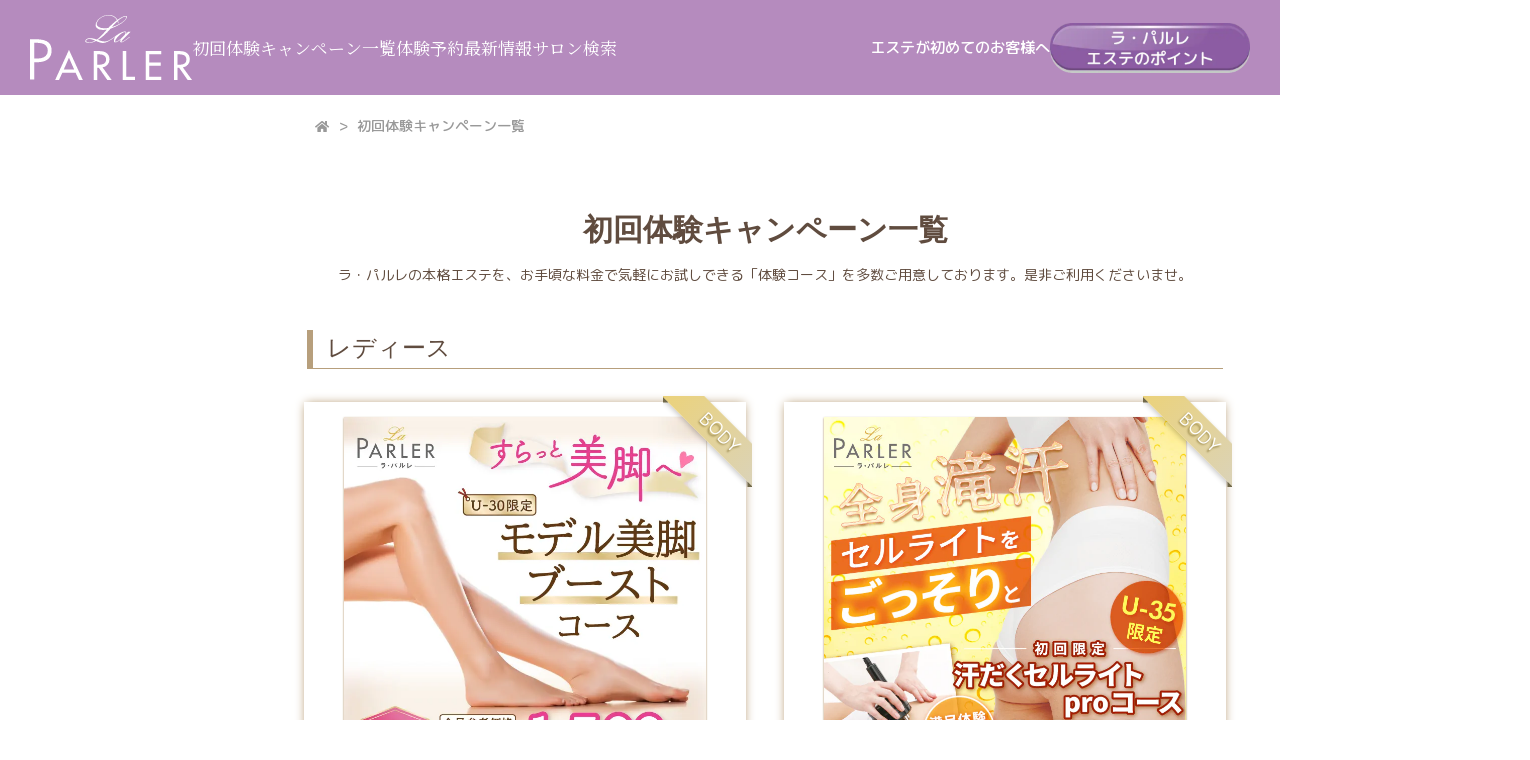

--- FILE ---
content_type: text/html
request_url: https://www.parler.co.jp/campaign/list.html
body_size: 15926
content:
<!DOCTYPE html>
<html lang="ja">
<head>
<!-- rt.min.js -->
<script src="/asset/js/rt.min.js"></script>
<!-- Google Tag Manager -->
<script>(function(w,d,s,l,i){w[l]=w[l]||[];w[l].push({'gtm.start':
new Date().getTime(),event:'gtm.js'});var f=d.getElementsByTagName(s)[0],
j=d.createElement(s),dl=l!='dataLayer'?'&l='+l:'';j.async=true;j.src=
'https://www.googletagmanager.com/gtm.js?id='+i+dl;f.parentNode.insertBefore(j,f);
})(window,document,'script','dataLayer','GTM-KSMFCL4');</script>
<!-- End Google Tag Manager -->


 <meta charset="UTF-8">

 <!-- VIEWPORT -->
 <meta name="viewport" content="width=device-width, initial-scale=1.0,minimum-scale=1.0, maximum-scale=1.0,user-scalable=no">

 <!--デフォルトの自動リンク防止（電話番号・メールアドレス・住所）-->
 <meta name="format-detection" content="telephone=no, email=no, address=no" >

 <meta http-equiv="X-UA-Compatible" content="IE=edge">
<title>初回体験キャンペーン一覧｜ダイエット・脚やせ・痩身のエステサロンならラ・パルレ【La PARLER】</title>
<meta name="description" content="本格的なラ・パルレのエステを気軽に体験！初回体験コースを多数ご用意しております。お得な体験コースを是非ご利用くださいませ。また、本コースでは痩身・脚やせ・ダイエットなど女性の美と健康をサポートするため様々なコースをご準備しております。" />
<meta name="keywords" content="セルライト,エステサロン,ダイエット,痩身,脚やせ" />
<meta name="robots" content="index,follow" />
<meta name="author" content="La PARLER（ラ・パルレ）">
<link rel="canonical" href="https://www.parler.co.jp/campaign/list.html" />
<!-- ogp -->
<meta property="og:site_name" content="エステティックサロン「ラ・パルレ」" />
<meta property="og:url" content="https://www.parler.co.jp/campaign/list.html" />
<meta property="og:type" content="article" />
<meta property="og:title" content="エステ初めてでもおすすめ！お試しできる体験コース｜トータルエステティックサロンのラ・パルレ【La PARLER】" />
<meta property="og:description" content="トータルエステティックサロンのラ・パルレ「La PARLER」では、エステ初めてでもおすすめできる痩身・脚痩せエステ、美肌・美白・ニキビエステ、ブライダルエステなどご用意しております。お試しできる体験コースを一覧からご確認ください。" />
<meta property="og:image" content="https://www.parler.co.jp/asset2025/img/ogp/ogp_ladys_trial.jpg" />
<meta property="og:locale" content="ja_JP" />
<meta name="twitter:card" content="summary_large_image" />
<meta name="twitter:description" content="トータルエステティックサロンのラ・パルレ「La PARLER」では、エステ初めてでもおすすめできる痩身・脚痩せエステ、美肌・美白・ニキビエステ、ブライダルエステなどご用意しております。お試しできる体験コースを一覧からご確認ください。" />
<meta name="twitter:image:src" content="https://www.parler.co.jp/asset2025/img/ogp/ogp_ladys_trial.jpg" />

<!-- Google Fonts (Noto Serif Japanese/M PLUS Rounded 1c/Alex Brush Static) -->
<link rel="preconnect" href="https://fonts.googleapis.com">
<link
  href="https://fonts.googleapis.com/css2?family=Alex+Brush&family=M+PLUS+Rounded+1c:wght@400;500;700&family=Noto+Serif+JP:wght@400;700&display=swap"
  rel="stylesheet">

<!-- Reset CSS -->
<link rel="stylesheet" href="/asset2025/css/reset.css">

<!-- Icon font-->
<link rel="stylesheet" href="/asset2025/font/icomoon/style.css">

<!-- Slick slider CSS (CDN) -->
<link rel="stylesheet" href="https://cdn.jsdelivr.net/npm/slick-carousel@1.8.1/slick/slick-theme.min.css">
<link rel="stylesheet" href="https://cdn.jsdelivr.net/npm/slick-carousel@1.8.1/slick/slick.min.css">

<!-- Common CSS -->
<link rel="stylesheet" type="text/css" href="/asset2025/css/common.css?0">

<style>
  /* 当日空き状況：デフォルト非表示 */
  .availability_info {
    display: none;
  }
</style>

<script>
  document.addEventListener('DOMContentLoaded', function () {
    const jpHolidays = [ // v.2026
      "2025-12-31", // 全サロン休業日
      "2026-01-01", // 元日
      "2026-01-02", // 全サロン休業日
      "2026-01-03", // 全サロン休業日
      "2026-01-12", // 成人の日
      "2026-02-11", // 建国記念の日
      "2026-02-23", // 天皇誕生日
      "2026-03-20", // 春分の日
      "2026-04-29", // 昭和の日
      "2026-05-03", // 憲法記念日
      "2026-05-04", // みどりの日
      "2026-05-05", // こどもの日
      "2026-05-06", // 祝日法第3条第2項による休日
      "2026-07-20", // 海の日
      "2026-08-11", // 山の日
      "2026-09-21", // 敬老の日
      "2026-09-22", // 祝日法第3条第3項による休日
      "2026-09-23", // 秋分の日
      "2026-10-12", // スポーツの日
      "2026-11-03", // 文化の日
      "2026-11-23" // 勤労感謝の日
    ];

    function isHoliday(date) {
      const formatDate = date.toISOString().split('T')[0];
      return jpHolidays.includes(formatDate);
    }

    function isBusinessDay() {
      const today = new Date();
      const dayOfWeek = today.getDay();

      // 土日祝チェック（0:日曜, 6:土曜）
      if (dayOfWeek === 0 || dayOfWeek === 6) return false;
      if (isHoliday(today)) return false;

      return true;
    }

    // 平日＆祝日でない場合に表示
    if (isBusinessDay()) {
      const infoElements = document.querySelectorAll('.availability_info');
      infoElements.forEach(element => {
        element.style.display = 'block';
      });

      const btnWrapElements = document.querySelectorAll('.availability_info-btn_wrap');
      if (window.matchMedia('(max-width: 767px)').matches) {
        btnWrapElements.forEach(element => {
          element.style.display = 'block';
        });
      }
    }
  });
</script>
<!--  page CSS -->
<link rel="stylesheet" href="/campaign/css/list/style.css?0">

<!-- パンくずリスト 構造化 -->
<script type="application/ld+json">
    {
      "@context": "https://schema.org",
      "@type": "BreadcrumbList",
      "itemListElement": [{
        "@type": "ListItem",
        "position": 1,
        "name": "ラ・パルレ ホーム",
        "item": "https://www.parler.co.jp/"
      },{
        "@type": "ListItem",
        "position": 2,
        "name": "初回体験キャンペーン一覧"
      }]
    }
</script>

<!-- コース内容 構造化 -->
<script type="application/ld+json">
    {
      "@context": "https://schema.org",
      "@type": "LocalBusiness",
      "name": "エステティックサロン　ラ・パルレ（La Parler）",
      "telephone": "0120-860-239",
      "description": "お気軽にラ・パルレのエステを体験できるお試しコースをご用意しております。予約受付中！ぜひお問い合わせください！",
      "url": "https://www.parler.co.jp/campaign/list.html",
      "sameAs": [
        "https://www.instagram.com/laparler_official/",
        "https://www.tiktok.com/@parlercustomer"
      ],
      "service": [
        {
          "@type": "Service",
          "name": "モデル美脚ブーストコース",
          "additionalType": "ボディ",
          "description": "美脚の敵は結局セルライト！頑張っても脚のボリュームだけは…という方は 体幹部より脚の脂肪率が5%以上高い＝セルライト注意報かも？！ラ・パルレでは生活習慣やお悩みをお伺いするだけでなく部位別の体脂肪率まで計測し、お身体の状態を丸裸に！",
          "offeredBy": {
            "@type": "Offer",
            "name": "初回体験コース",
            "price": 1500,
            "priceCurrency": "JPY"
          }
        },
        {
          "@type": "Service",
          "name": "オーダーセレクト美痩身コース",
          "additionalType": "ボディ",
          "description": "痩せない原因を知ることはダイエット成功の第一歩。45年以上のノウハウをもとに専任エステティシャンが、お悩みのヒアリング＆ボディッチェックで痩せない原因の解明をサポートします。3つの手技と9つの痩身マシン（計12種）から結果出しに最適な組み合わせをセレクト！",
          "offeredBy": {
            "@type": "Offer",
            "name": "初回体験コース",
            "price": 5000,
            "priceCurrency": "JPY"
          }
        },
        {
          "@type": "Service",
          "name": "汗だくセルライトproコース",
          "additionalType": "ボディ",
          "description": "吸引とローラーによるもみほぐしと、ラジオ波の温熱ケアのWケアで巡りを整え、冷え性や滞りやすい体質の改善をサポート！冷えてガチガチの身体を痩せやすい状態へと整えます。ヒートマットと寝たまま筋肉運動による大量発汗で老廃物の排泄もサポート。全身サイズダウンしたい方や痩せにくい方におすすめ。",
          "offeredBy": {
            "@type": "Offer",
            "name": "初回体験コース",
            "price": 3000,
            "priceCurrency": "JPY"
          }
        },
        {
          "@type": "Service",
          "name": "ブライダルエステコース",
          "additionalType": "ブライダルエステ",
          "description": "ラ・パルレのブライダルエステは『結果第一』! だからこそ早めのスタートをおすすめします。 年間3万人に選ばれるラ・パルレだからこその本格ボディケア・フェイシャルケアで花嫁様を素肌美人に。45年の実績に基づく知識と技術で一生に一度の瞬間を最高の状態で迎えるサポートをさせていただきます。",
          "offeredBy": {
            "@type": "Offer",
            "name": "初回体験コース",
            "price": "5000",
            "priceCurrency": "JPY"
          }
        },
        {
          "@type": "Service",
          "name": "花嫁トータルビューティーコース",
          "additionalType": "ブライダルエステ",
          "description": "挙式に向けてエステには行ってみたい！だけど、どうやってサロンを探していいかも分からない…そんなお悩みを解決するため、ブライダルエステの基本ケアを凝縮した贅沢体験を。",
          "offeredBy": {
            "@type": "Offer",
            "name": "初回体験コース",
            "price": "7000",
            "priceCurrency": "JPY"
          }
        },
        {
          "@type": "Service",
          "name": "ニキビケア集中フェイシャルコース",
          "additionalType": "フェイシャル",
          "description": "ニキビを身体の内側からと外側から、Wでケアするニキビ対策コース。トリプルガンマリノレン酸の力でニキビの炎症や繰り返しニキビにアプローチ！「大人になってからニキビができ始めた」「ニキビが繰り返しできてしまう」「赤みやニキビ跡がなかなか消えない」こんな方は是非ご相談ください！",
          "offeredBy": {
            "@type": "Offer",
            "name": "初回体験コース",
            "price": 3000,
            "priceCurrency": "JPY"
          }
        },
        {
          "@type": "Service",
          "name": "睡眠スイッチコース",
          "additionalType": "リラクゼーション",
          "description": "自律神経・血流・呼吸を整え、“眠れない体”をやさしくリセット。科学的アプローチでぐっすり眠れる体にスイッチする、睡眠の質向上に特化したエステコースです。",
          "offeredBy": {
            "@type": "Offer",
            "name": "初回体験コース",
            "price": 5980,
            "priceCurrency": "JPY"
          }
        },
        {
          "@type": "Service",
          "name": "レスキュー！お腹の脂肪攻略プログラム",
          "additionalType": "ボディ",
          "description": "創業45年以上の経験とデータに基づき、効率的に痩せたいを叶えるのがラ・パルレの痩身コース。自分でトレーニングしてもお腹が凹まない、つらい食事制限は続けられない、自分の力だけでは痩せられない方にピッタリ！専任のエステティシャンが痩せない原因を分析し、マシンとハンド技術で徹底ケアします。",
          "offeredBy": {
            "@type": "Offer",
            "name": "初回体験コース",
            "price": 3000,
            "priceCurrency": "JPY"
          }
        },
        {
          "@type": "Service",
          "name": "メンズブライダルコース",
          "additionalType": "ブライダルエステ",
          "description": "花婿様にも人生最高のお姿でハレの日を迎えていただくために。花婿の“最高”を引き出すラ・パルレの本格ブライダルケア。45年以上の実績に基づく経験と技術で一生残る日にふさわしい仕上がりへ。",
          "offeredBy": {
            "@type": "Offer",
            "name": "初回体験コース",
            "price": 5000,
            "priceCurrency": "JPY"
          }
        },
        {
          "@type": "Service",
          "name": "メンズ｜ニキビケア集中フェイシャルコース",
          "additionalType": "メンズエステ",
          "description": "ニキビを身体の内側からと外側から、Wでケアするニキビ対策コース。トリプルガンマリノレン酸の力でニキビの炎症や繰り返しニキビにアプローチ！「大人になってからニキビができ始めた」「ニキビが繰り返しできてしまう」「赤みやニキビ跡がなかなか消えない」こんな方は是非ご相談ください！",
          "offeredBy": {
            "@type": "Offer",
            "name": "初回体験コース",
            "price": 3000,
            "priceCurrency": "JPY"
          }
        },
        {
          "@type": "Service",
          "name": "メンズ睡眠スイッチコース",
          "additionalType": "リラクゼーション",
          "description": "自律神経・血流・呼吸を整え、“眠れない体”をやさしくリセット。科学的アプローチでぐっすり眠れる体にスイッチする、睡眠の質向上に特化したエステコースです。",
          "offeredBy": {
            "@type": "Offer",
            "name": "初回体験コース",
            "price": 5980,
            "priceCurrency": "JPY"
          }
        }
      ]
    }
</script>

</head>

<body id="home" class="home">
<!-- Google Tag Manager (noscript) -->
<noscript><iframe src="https://www.googletagmanager.com/ns.html?id=GTM-KSMFCL4"
height="0" width="0" style="display:none;visibility:hidden"></iframe></noscript>
<!-- End Google Tag Manager (noscript) -->


<!--header-->
<header id="header">
	<a href="/" class="logo"><img src="/asset2025/img/common/logo_wh.svg" alt="ラ・パルレ" /></a>
	<a href="/campaign/list.html?a=JK_1004878&argument=A5XnahGJ&dmai=a6822b1873eef4" class="btn sp_only">初回体験キャンペーン一覧</a>
	<div class="navToggle">
		<div>
			<span></span>
			<span></span>
			<span></span>
		</div>
	</div>
	<nav class="nav">
		<div class="box">
			<ul>
				<li class="pc_only">
					<a href="/campaign/list.html?a=JK_1004877&argument=A5XnahGJ&dmai=a6822b186e2e2c">初回体験キャンペーン一覧</a>
				</li>
				<li>
					<a href="/form/ladysreserve/input">
						体験予約
						<img src="/asset2025/img/common/nav_trial.svg" alt="" class="sp_only">
					</a>
				</li>
				<li>
					<a href="/news/">
						最新情報
						<img src="/asset2025/img/common/nav_news.svg" alt="" class="sp_only">
					</a>
				</li>
				<li>
					<a href="/salon/">
						サロン検索
						<img src="/asset2025/img/common/nav_salon.svg" alt="" class="sp_only">
					</a>
				</li>
			</ul>
			<div class="sp_only">
				<strong>お客様のニーズにお応えできる幅広いコースをご用意しております</strong>
				<dl class="page_list">
					<div class="trial">
						<dt class="accordion">
							<span class="img">
								<img src="/asset2025/img/common/nav_trial.jpg" alt="体験コース イメージ">
							</span>
							<span class="text">
								<span>初めてのお客様へ<br>目的に合わせて選べる体験コース</span>
								<em>体験コース</em>
							</span>
						</dt>
						<dd>
							<ul>
								<li><a href="/trial/leg/">美脚・脚やせ</a></li>
								<li><a href="/trial/body/">ボディ</a></li>
								<li><a href="/trial/face/">フェイシャル</a></li>
								<li><a href="/trial/bridal/">ブライダル</a></li>
								<li><a href="/trial/relax/">リラクゼーション</a></li>
								<li><a href="/trial/">すべての体験コース</a></li>
							</ul>
						</dd>
					</div>
					<div class="course_list">
						<dt class="accordion">
							<span class="img">
								<img src="/asset2025/img/common/nav_course.jpg" alt="通常コース イメージ">
							</span>
							<span class="text">
								<span>お悩み個所や目的から選ぶ<br>
									豊富なエステコース</span>
								<em>通常コース</em>
							</span>
						</dt>
						<dd>
							<ul>
								<li><a href="/course/body/">ボディ</a></li>
								<li><a href="/course/facial/">フェイシャル</a></li>
								<li><a href="/course/bridal/">ブライダル</a></li>
								<li><a href="/course/relax/">リラクゼーション</a></li>
								<li><a href="/course/">すべての通常コース</a></li>
								<li><a href="/course/price/">通常コース価格一覧</a></li>
							</ul>
						</dd>
					</div>
					<div class="safe-system_list">
						<dt class="accordion">
							<span class="text">
								<em>ラ・パルレ エステのポイント</em>
							</span>
						</dt>
						<dd>
							<ul>
								<li><a href="/safe-system/">安心システム</a></li>
								<li><a href="/safe-system/step.html">エステの流れ</a></li>
								<li><a href="/safe-system/service.html">サービス</a></li>
								<li><a href="/safe-system/technique.html">エステ技術</a></li>
								<li><a href="/safe-system/salon.html">サロンについて</a></li>
								<li><a href="/safe-system/user-voice.html">お客様の声</a></li>
							</ul>
						</dd>
					</div>
				</dl><!--page_list-->
				
				<strong>会員の方は各サロンへ直接ご予約・お問い合わせください</strong>
				<ul class="contact_list">
					<li class="tel">
						<a href="tel:0120860239">
							<i class="icon-freedial"></i>
							<div>
								<span>体験予約・お問い合わせ（ご新規様専用）</span>
								<span>
									<em>0120-860-239</em>
									<small>10:00～20:00（月～金）<br>10:00～19:00（土日祝）</small>
								</span>
							</div>
						</a>
					</li>
					<li class="tel">
						<a href="tel:0120155860">
							<i class="icon-freedial"></i>
							<div>
								<span>ブライダルエステ直通</span>
								<span>
									<em>0120-155-860</em>
									<small>10:00～19:00（毎日）</small>
								</span>
							</div>
						</a>
					</li>
					<li class="tel">
						<a href="tel:0120054540">
							<i class="icon-freedial"></i>
							<div>
								<span>お客様相談室</span>
								<span>
									<em>0120-054-540</em>
									<small>10:00～18:30（平日）</small>
								</span>
							</div>
						</a>
					</li>
					<li class="form">
						<a href="/company/inquiry/input">
							<i class="icon-net"></i>
							<em>お問い合わせフォームはこちら</em>
						</a>
					</li>
				</ul>
				<ul class="other_list">
					<li><a href="/#faq">みなさまの質問にお答えするFAQ</a></li>
					<li><a href="/column/">エステコラム こころとからだ</a></li>
					<li><a href="/mens/">MENSラ・パルレ</a></li>
					<li><a href="https://webshop.parler.co.jp/user_data/renewal202512.php" target="_blank">オンラインショップ</a></li>
					<li><a href="/recruit/smp/aboutus/#kaisya_gaiyo" target="_blank">会社概要</a></li>
					<li><a href="/recruit/smp/policy/index.html" target="_blank">プライバシーポリシー</a></li>
				</ul>
			</div><!--sp_only-->
		</div><!--box-->
	</nav>
	<!--navToggle END-->
	<div  class="for_first pc_only">
		<span>エステが初めてのお客様へ</span>
		<a href="/safe-system/" class="btn"><img src="/asset2025/img/common/btn_point.png" alt="ラ・パルレ エステのポイント"></a>
	</div>
</header>
<div class="mv mv--dummy"></div>

<main class="cmp-list_main wrapper"><!-- "mv" is for side_menu -->
    <!--side_menu-->
    <aside class="side_menu slide">
	<div class="logo"><a href="/"><img src="/asset2025/img/common/logo.svg" alt="ラ・パルレ ロゴ"></a></div>
	<ul>
		<li><a href="/form/ladysreserve/input"><em>体験予約</em></a></li>
		<li><a href="/news/"><em>最新情報</em></a></li>
		<li><a href="/salon/"><em>サロン検索</em></a></li>
	</ul>
	<dl>
		<dt>■エステティックコース</dt>
		<dd class="drop-down">
			<a href="/trial/">はじめてのお客様へ<em>体験コース</em></a>
			<ul>
				<li><a href="/trial/leg/">美脚・脚やせ</a></li>
				<li><a href="/trial/body/">ボディ</a></li>
				<li><a href="/trial/face/">フェイシャル</a></li>
				<li><a href="/trial/bridal/">ブライダル</a></li>
				<li><a href="/trial/relax/">リラクゼーション</a></li>
			</ul>
		</dd>
		<dd class="drop-down">
			<a href="/course/">お悩み個所や目的から選ぶ<em>通常コース</em></a>
			<ul>
				<li><a href="/course/body/">ボディ</a></li>
				<li><a href="/course/facial/">フェイシャル</a></li>
				<li><a href="/course/bridal/">ブライダル</a></li>
				<li><a href="/course/relax/">リラクゼーション</a></li>
			</ul>
		</dd>
	</dl>
	<dl>
		<dt>■ご予約・お問い合わせ</dt>
		<dd>
			<a href="/company/inquiry/input"><em>お問い合わせフォーム</em></a>
		</dd>
		<dd>
			<span>体験予約・お問い合わせ<br>(ご新規様専用) </span>
			<div>
				<em>0120-860-239</em>
				<small>
					10:00～20:00（月～金）<br>
					10:00～19:00（土日祝）
				</small>
			</div>
		</dd>
	</dl>
	<div class="for_first">
		<span>エステが初めてのお客様へ</span>
		<a href="/safe-system/" class="btn">
			<img src="/asset2025/img/common/btn_point.png" alt="ラ・パルレ エステのポイント">
		</a>
	</div>
</aside>
    <div class="breadcrumbs" aria-label="breadcrumbs">
        <!--パンくずリスト-->
        <div class="inner">
            <ol>
                <li><a href="/"><i class="icon-home"></i></a></li>
                <li>初回体験キャンペーン一覧</li>
            </ol>
        </div>
    </div><!--.breadcrumbs-->

    <article class="cmp-list_wrap">

        <h1 class="cmp-list_title">初回体験キャンペーン一覧</h1>
        <p class="cmp-list_title-sub">
            ラ・パルレの本格エステを、お手頃な料金で気軽にお試しできる「体験コース」を多数ご用意しております。是非ご利用くださいませ。
        </p>

        <section class="cmp-list_list_wrap">
            <h2 class="cmp-list_list-title"><span>レディース</span></h2>
            <ul class="cmp-list_list">
                <!-- BODY 1 -->
                <li class="cmp-list_el">
                    <div class="cmp-list_rbn">
                        <span class="cmp-list_rbn-txt cmp-list_rbn-txt-body">BODY</span>
                    </div>
                    <figure class="cmp-list_el-img">
                        <img src="/campaign/img/common/modebi_boost_camp-bnr_720x720_v1500.webp" alt="モデル美脚ブーストコース">
                    </figure>
                    <div class="cmp-list_el_cont">
                        <h2 class="cmp-list_el_title">モデル美脚ブーストコース</h2>
                        <p class="cmp-list_el_desc">
                            美脚の敵は結局セルライト！頑張っても脚のボリュームだけは…という方は 体幹部より脚の脂肪率が5%以上高い＝セルライト注意報かも？！ラ・パルレでは生活習慣やお悩みをお伺いするだけでなく部位別の体脂肪率まで計測し、お身体の状態を丸裸に！※タニタ体組成計使用・モデル美脚ブーストコースは、セルライトと脂肪にWでアプローチする、セルライトケア特化型美脚エステ！今なら会員参考価格23,100円（税込）→初回体験70分・約93%OFFの1,500円（税込）でお試しOK！
                        </p>
                    </div>
                    <div class="cmp-list_btn_wrap">
                        <a class="cmp-list_btn cmp-list_btn-l" href="/campaign/modebi_boost.html">
                            <span class="cmp-list_btn_txt">詳しくはこちら</span>
                        </a>
                    </div>
                </li>

                <!-- BODY 2 -->
                <li class="cmp-list_el">
                    <div class="cmp-list_rbn">
                        <span class="cmp-list_rbn-txt cmp-list_rbn-txt-body">BODY</span>
                    </div>
                    <figure class="cmp-list_el-img">
                        <img src="/campaign/img/common/heat_camp-bnr_720x720_v4.jpg" alt="汗だくセルライトproコース">
                    </figure>
                    <div class="cmp-list_el_cont">
                        <h2 class="cmp-list_el_title">汗だくセルライトproコース</h2>
                        <p class="cmp-list_el_desc">
                            吸引とローラーによるもみほぐしと、ラジオ波の温熱ケアのWケアで巡りを整え、冷え性や滞りやすい体質の改善をサポート！冷えてガチガチの身体を痩せやすい状態へと整えます。ヒートマットと寝たまま筋肉運動による大量発汗で老廃物の排泄もサポート。全身サイズダウンしたい方や痩せにくい方におすすめ。今なら会員価格29,700円（税込）→初回体験70分・約89%OFFの3,000円（税込）でお試しOK！
                        </p>
                    </div>
                    <div class="cmp-list_btn_wrap">
                        <a class="cmp-list_btn cmp-list_btn-l" href="/campaign/heat.html">
                            <span class="cmp-list_btn_txt">詳しくはこちら</span>
                        </a>
                    </div>
                </li>

                <!-- BODY 3 -->
                <!-- <li class="cmp-list_el">
                    <div class="cmp-list_rbn">
                        <span class="cmp-list_rbn-txt cmp-list_rbn-txt-body">BODY</span>
                    </div>
                    <figure class="cmp-list_el-img">
                        <img src="/campaign/img/common/shibo-reikyaku_camp-bnr_720x720-v04.webp" alt="脂肪冷却コース">
                    </figure>
                    <div class="cmp-list_el_cont">
                        <h2 class="cmp-list_el_title">脂肪冷却コース</h2>
                        <p class="cmp-list_el_desc">
                            「脂肪冷却」に加え多彩なトリートメント技術を駆使したラ・パルレ史上最高!プレミアコース。度重なるリバウンドにお悩みの方、気になる部分を集中ケアしたい方お腹周りをスッキリさせたい方、今度こそ理想のボディを手に入れたい方にピッタリ！今なら会員価格57,750円（税込）→初回体験60分・約87%OFFの7,000円（税込）でお試しOK！
                        </p>
                    </div>
                    <div class="cmp-list_btn_wrap">
                        <a class="cmp-list_btn cmp-list_btn-l" href="/campaign/shibo_reikyaku_premium_2.html">
                            <span class="cmp-list_btn_txt">詳しくはこちら</span>
                        </a>
                    </div>
                </li> -->

                <!-- BODY 4 -->
                <li class="cmp-list_el">
                    <div class="cmp-list_rbn">
                        <span class="cmp-list_rbn-txt cmp-list_rbn-txt-body">BODY</span>
                    </div>
                    <figure class="cmp-list_el-img">
                        <img src="/campaign/img/common/orderselect-all_camp-bnr_720x720_v1.webp" alt="オーダーセレクト美痩身コース">
                    </figure>
                    <div class="cmp-list_el_cont">
                        <h2 class="cmp-list_el_title">オーダーセレクト美痩身コース</h2>
                        <p class="cmp-list_el_desc">
                            痩せない原因を知ることはダイエット成功の第一歩。45年以上のノウハウをもとに専任エステティシャンが、お悩みのヒアリング＆ボディッチェックで痩せない原因の解明をサポートします。3つの手技と9つの痩身マシン（計12種）から結果出しに最適な組み合わせをセレクト！痩せるためのメカニズム（温め、ほぐす、巡り・燃焼サポート）に沿ってオーダーメイドのトリートメントをさせていただきます。
                        </p>
                    </div>
                    <div class="cmp-list_btn_wrap">
                        <a class="cmp-list_btn cmp-list_btn-l" href="/campaign/orderselect_all_ad1.html">
                            <span class="cmp-list_btn_txt">詳しくはこちら</span>
                        </a>
                    </div>
                </li>

                <!-- BRIDAL 1 -->
                <li class="cmp-list_el">
                    <div class="cmp-list_rbn">
                        <span class="cmp-list_rbn-txt cmp-list_rbn-txt-bridal">BRIDAL</span>
                    </div>
                    <figure class="cmp-list_el-img">
                        <img src="/campaign/img/common/bridal_camp-bnr_v5000_720x720.webp" alt="ブライダルコース">
                    </figure>
                    <div class="cmp-list_el_cont">
                        <h2 class="cmp-list_el_title">ブライダルコース</h2>
                        <p class="cmp-list_el_desc">
                            ラ・パルレのブライダルエステは『結果第一』! だからこそ早めのスタートをおすすめします。 年間3万人に選ばれるラ・パルレだからこその本格ボディケア・フェイシャルケアで花嫁様を素肌美人に。45年の実績に基づく知識と技術で一生に一度の瞬間を最高の状態で迎えるサポートをさせていただきます。
                        </p>
                    </div>
                    <div class="cmp-list_btn_wrap">
                        <a class="cmp-list_btn cmp-list_btn-l" href="/campaign/bridal/">
                            <span class="cmp-list_btn_txt">詳しくはこちら</span>
                        </a>
                    </div>
                </li>

                <!-- BRIDAL 2 -->
                <li class="cmp-list_el">
                    <div class="cmp-list_rbn">
                        <span class="cmp-list_rbn-txt cmp-list_rbn-txt-bridal">BRIDAL</span>
                    </div>
                    <figure class="cmp-list_el-img">
                        <img src="/campaign/img/common/total-beauty_camp-bnr_v7000_720x720_v1.webp" alt="ブライダルコース">
                    </figure>
                    <div class="cmp-list_el_cont">
                        <h2 class="cmp-list_el_title">花嫁<br>トータルビューティーコース</h2>
                        <p class="cmp-list_el_desc">
                            挙式に向けてエステには行ってみたい！だけど、どうやってサロンを探していいかも分からない…<br>
                            そんなお悩みを解決するため、ブライダルエステの基本ケアを凝縮した贅沢体験を。フェイシャルもボディもまとめてご体験できる特別コースを初回7,000円にてご案内。
                        </p>
                    </div>
                    <div class="cmp-list_btn_wrap">
                        <a class="cmp-list_btn cmp-list_btn-l" href="/campaign/royal.html">
                            <span class="cmp-list_btn_txt">詳しくはこちら</span>
                        </a>
                    </div>
                </li>

                <!-- FACIAL -->
                <li class="cmp-list_el">
                    <div class="cmp-list_rbn">
                        <span class="cmp-list_rbn-txt cmp-list_rbn-txt-facial">FACIAL</span>
                    </div>
                    <figure class="cmp-list_el-img">
                        <img src="/campaign/img/common/ladys-nikibi-camp_bnr-720x720.webp" alt="ニキビケア集中フェイシャルコース（レディース）">
                    </figure>
                    <div class="cmp-list_el_cont">
                        <h2 class="cmp-list_el_title">ニキビケア集中フェイシャルコース</h2>
                        <p class="cmp-list_el_desc">
                            ニキビを身体の内側からと外側から、Wでケアするニキビ対策コース。トリプルガンマリノレン酸の力でニキビの炎症や繰り返しニキビにアプローチ！「大人になってからニキビができ始めた」「ニキビが繰り返しできてしまう」「赤みやニキビ跡がなかなか消えない」こんな方は是非ご相談ください！お客様と二人三脚で理想のお肌を目指します!今なら会員価格27,500円（税込）→初回体験50分・約89%OFFの3,000円（税込）でお試しOK！
                        </p>
                    </div>
                    <div class="cmp-list_btn_wrap">
                        <a class="cmp-list_btn cmp-list_btn-l" href="/campaign/nikibi.html">
                            <span class="cmp-list_btn_txt">詳しくはこちら</span>
                        </a>
                    </div>
                </li>

                <!-- RELAXATION -->
                <li class="cmp-list_el">
                    <div class="cmp-list_rbn">
                        <span class="cmp-list_rbn-txt cmp-list_rbn-txt-relaxation">RELAX</span>
                    </div>
                    <figure class="cmp-list_el-img">
                        <img src="/campaign/img/common/sleep_camp-bnr_720x720_v80.jpg" alt="睡眠スイッチコース">
                    </figure>
                    <div class="cmp-list_el_cont">
                        <h2 class="cmp-list_el_title">睡眠スイッチコース</h2>
                        <p class="cmp-list_el_desc">
                            ”眠れない身体”こんなものだろうと思っていませんか？眠れない身体は様々な不調や疾患の原因に…。ラ・パルレの睡眠スイッチコースは、深層筋を緩めて自律神経にアプローチ。また一定のリズムと温感で脳を安心モードへ整えることで自力で眠れる身体を再学習させ、赤ちゃんの頃のようにぐっすり眠れる身体に導きます。今なら、会員参考価格22,000円の極上睡眠体験が、初回5,980円でお試しいただけます。
                        </p>
                    </div>
                    <div class="cmp-list_btn_wrap">
                        <a class="cmp-list_btn cmp-list_btn-l" href="/campaign/sleep_switch.html">
                            <span class="cmp-list_btn_txt">詳しくはこちら</span>
                        </a>
                    </div>
                </li>
            </ul>

            <h2 id="mens_camp" class="cmp-list_list-title"><span>メンズ</span></h2>
            <ul class="cmp-list_list">
                <!-- Mens BODY 1 -->
                <li class="cmp-list_el">
                    <div class="cmp-list_rbn">
                        <span class="cmp-list_rbn-txt cmp-list_rbn-txt-body">BODY</span>
                    </div>
                    <figure class="cmp-list_el-img">
                        <img src="/campaign/img/common/mens-rescue_body_bnr_720x720.webp" alt="メンズ｜レスキュー！お腹の脂肪攻略プログラム">
                    </figure>
                    <div class="cmp-list_el_cont">
                        <h2 class="cmp-list_el_title">レスキュー！お腹の脂肪攻略プログラム</h2>
                        <p class="cmp-list_el_desc">
                            創業45年以上の経験とデータに基づき、効率的に痩せたいを叶えるのがラ・パルレの痩身プログラム。自分でトレーニングしてもお腹が凹まない、つらい食事制限は続けられない、自分の力だけでは痩せられない方にピッタリ！専任のエステティシャンが痩せない原因を分析し、マシンとハンド技術で徹底ケアします。今なら会員参考価格27,500円（税込）→初回体験50分・約89%OFFの3,000円（税込）でお試しOK！
                        </p>
                    </div>
                    <div class="cmp-list_btn_wrap">
                        <a class="cmp-list_btn cmp-list_btn-l" href="/mens/campaign/rescue_body.html">
                            <span class="cmp-list_btn_txt">詳しくはこちら</span>
                        </a>
                    </div>
                </li>

                <!-- <li class="cmp-list_el">
                    <div class="cmp-list_rbn">
                        <span class="cmp-list_rbn-txt cmp-list_rbn-txt-body">BODY</span>
                    </div>
                    <figure class="cmp-list_el-img">
                        <img src="/campaign/img/common/mens-shibo-reikyaku_bnr_720x720_v2.webp" alt="メンズ｜お腹脂肪冷却コース">
                    </figure>
                    <div class="cmp-list_el_cont">
                        <h2 class="cmp-list_el_title">メンズ｜お腹脂肪冷却コース</h2>
                        <p class="cmp-list_el_desc">
                            「脂肪冷却」に加え多彩なトリートメント技術を駆使したラ・パルレ史上最高!プレミアムコース。気になるお腹の内臓脂肪と皮下脂肪にWでアプローチします！ポッコリお腹を引き締めたい、ベルトに乗ったお肉を何とかしたい、今度こそ理想のボディを手に入れたい方にピッタリ！今なら会員参考価格57,750円（税込）→初回体験60分・約87%OFFの7,000円（税込）でお試しOK！
                        </p>
                    </div>
                    <div class="cmp-list_btn_wrap">
                        <a class="cmp-list_btn cmp-list_btn-l" href="/mens/campaign/o_reikyaku_premium.html">
                            <span class="cmp-list_btn_txt">詳しくはこちら</span>
                        </a>
                    </div>
                </li> -->

                <!-- Mens BRIDAL -->
                <li class="cmp-list_el">
                    <div class="cmp-list_rbn">
                        <span class="cmp-list_rbn-txt cmp-list_rbn-txt-bridal">BRIDAL</span>
                    </div>
                    <figure class="cmp-list_el-img">
                        <img src="/campaign/img/common/mbridal_camp-bnr_720x720.jpg" alt="メンズブライダルコース">
                    </figure>
                    <div class="cmp-list_el_cont">
                        <h2 class="cmp-list_el_title">ブライダルコース</h2>
                        <p class="cmp-list_el_desc">
                            花婿様にも人生最高のお姿でハレの日を迎えていただくために。花婿の“最高”を引き出すラ・パルレの本格ブライダルケア。45年以上の実績に基づく経験と技術で一生残る日にふさわしい仕上がりへ。会員価格26,400円を初回5,000円でお試しいただけます。
                        </p>
                    </div>
                    <div class="cmp-list_btn_wrap">
                        <a class="cmp-list_btn cmp-list_btn-l" href="/mens/trial/bridal/course.html">
                            <span class="cmp-list_btn_txt">詳しくはこちら</span>
                        </a>
                    </div>
                </li>

                <!-- Mens FACIAL -->
                <li class="cmp-list_el">
                    <div class="cmp-list_rbn">
                        <span class="cmp-list_rbn-txt cmp-list_rbn-txt-facial">FACIAL</span>
                    </div>
                    <figure class="cmp-list_el-img">
                        <img src="/campaign/img/common/mnikibi_camp-bnr_720x720.webp" alt="メンズ ニキビケア集中フェイシャルコース">
                    </figure>
                    <div class="cmp-list_el_cont">
                        <h2 class="cmp-list_el_title">ニキビケア集中フェイシャルコース</h2>
                        <p class="cmp-list_el_desc">
                            ニキビを身体の内側からと外側から、Wでケアするニキビ対策コース。トリプルガンマリノレン酸の力でニキビの炎症や繰り返しニキビにアプローチ！「大人になってからニキビができ始めた」「ニキビが繰り返しできてしまう」「赤みやニキビ跡がなかなか消えない」こんな方は是非ご相談ください！お客様と二人三脚で理想のお肌を目指します!今なら会員価格27,500円（税込）→初回体験50分・約89%OFFの3,000円（税込）でお試しOK！
                        </p>
                    </div>
                    <div class="cmp-list_btn_wrap">
                        <a class="cmp-list_btn cmp-list_btn-l" href="/mens/campaign/nikibi.html">
                            <span class="cmp-list_btn_txt">詳しくはこちら</span>
                        </a>
                    </div>
                </li>

                <!-- Mens RELAXATION -->
                <li class="cmp-list_el">
                    <div class="cmp-list_rbn">
                        <span class="cmp-list_rbn-txt cmp-list_rbn-txt-relaxation">RELAX</span>
                    </div>
                    <figure class="cmp-list_el-img">
                        <img src="/campaign/img/common/sleep_camp-bnr_720x720_v80.jpg" alt="メンズ睡眠スイッチコース">
                    </figure>
                    <div class="cmp-list_el_cont">
                        <h2 class="cmp-list_el_title">睡眠スイッチコース</h2>
                        <p class="cmp-list_el_desc">
                            ”眠れない身体”こんなものだろうと思っていませんか？眠れない身体は様々な不調や疾患の原因に…。ラ・パルレの睡眠スイッチコースは、深層筋を緩めて自律神経にアプローチ。また一定のリズムと温感で脳を安心モードへ整えることで自力で眠れる身体を再学習させ、赤ちゃんの頃のようにぐっすり眠れる身体に導きます。今なら、会員参考価格22,000円の極上睡眠体験が、初回5,980円でお試しいただけます。
                        </p>
                    </div>
                    <div class="cmp-list_btn_wrap">
                        <a class="cmp-list_btn cmp-list_btn-l" href="/campaign/sleep_switch.html">
                            <span class="cmp-list_btn_txt">詳しくはこちら</span>
                        </a>
                    </div>
                </li>
            </ul>
        </section>
    </article>

    <aside class="common_contents">
        <!--safe-system_nav-->
         <section class="safe-system_nav">
	 <div class="inner">
        <h2 class="h2_bg">ラ・パルレ エステのポイント</h2>
		       <div class="slider_wrap">
                <ul class="safe-system_items safe-system_slider">
					<li class="page_item system">
						<a href="/safe-system/">
							<i class="icon-system"></i>
							<span>安心のサービスを<br>お約束する</span><em>安心システム</em>
						</a>
					</li>
					<li class="page_item step">
						<a href="/safe-system/step.html">
							<i class="icon-step"></i>
							<span>本来の美しさを引き出し<br>磨き上げるための</span><em>エステの流れ</em>
						</a>
					</li>
					<li class="page_item service">
						<a href="/safe-system/service.html">
							<i class="icon-service"></i>
							<span>あなたの美を<br>引き出すパートナー</span><em>サービス</em>
						</a>
					</li>
					<li class="page_item technique">
						<a href="/safe-system/technique.html">
							<i class="icon-technique"></i>
							<span>お肌やお体の<br>お悩みへ洗練された</span><em>エステ技術</em>
						</a>
					</li>
					<li class="page_item salon">
						<a href="/safe-system/salon.html">
							<i class="icon-salone"></i>
							<span>ストレスから解き<br>放たれる癒しの空間</span><em>サロンについて</em>
						</a>
					</li>
					<li class="page_item user-voice">
						<a href="/safe-system/user-voice.html">
							<i class="icon-user_voice"></i>
							<span>ラ・パルレ エステの<br>お客様の声</span><em>口コミ・体験談</em>
						</a>
					</li>
                </ul>
		    </div>
		 </div><!--inner-->
</section>        
        <!--faq_list-->
        <section class="faq_area" id="faq">
	<div class="inner">
		<h2 class="h2_bg">みなさまのエステの質問にお答えする<br>FAQ</h2>
		<div class="text">
			<p>お客様から多く寄せられる痩身・フェイシャル・ブライダルエステの不安や疑問にお答えいたします。一覧にないご質問はお電話やメールでも承ります。お気軽にお問い合わせください。</p>
		</div>
		
		
		<dl>
			<div class="agreement_faq">
				<dt class="accordion faq_category">■ 契約・解約について</dt>
				<dd>
					<dl class="qa">
						<div>
							<dt class="accordion question"><span class="q">Q</span>返品、キャンセルはできますか？</dt>
							<dd>
								<div class="answer">
									<span class="a">A</span>
									<p>
										ご契約当日から8日間はクーリングオフ制度がございます。クーリングオフ期間経過後は中途解約制度による解約が可能です。<br>
										（都度払い、キャンペーンコース等、一部中途解約をお受けできない場合があります。）詳しくはお問い合わせください。
									</p>
								</div>
							</dd>
						</div>
						<div>
							<dt class="accordion question"><span class="q">Q</span>まとめて契約しないといけないの？</dt>
							<dd>
								<div class="answer">
									<span class="a">A</span>
									<p>
										当サロンは１回１回の都度払いでもご利用いただけます。お得な回数割引もございます。<br>
										お客様にとって無理のない方法を担当カウンセラーとご相談ください。
									</p>
								</div>
							</dd>
						</div>
						<div>
							<dt class="accordion question"><span class="q">Q</span>体験を予約したら勧誘されないか不安です。</dt>
							<dd>
								<div class="answer">
									<span class="a">A</span>
									<p>お客様の気持ちを考えない無理な勧誘・販売はいたしません。<br>
										お客様の気持ちを第一に考え、ご要望に応じてご案内いたしますので安心してお越しください。</p>
								</div>
							</dd>
						</div>
						<div>
							<dt class="accordion question"><span class="q">Q</span>体験を予約したら必ず入会しないといけませんか？</dt>
							<dd>
								<div class="answer">
									<span class="a">A</span>
									<p>ラ・パルレのエステ体験コースは、当サロンの雰囲気やお手入れがお客様に合っているかをお客様ご自身で判断していただくためのお試しコースです。<br>
										実際に通っていただくかは、お客様ご自身で決めていただければ問題ありません。<br>
										<br>
										少し考えてから後日お返事いただいても構いませんので、お気軽にご利用くださいませ。</p>
								</div>
							</dd>
						</div>
						<div>
							<dt class="accordion question"><span class="q">Q</span>通いたいと思いましたが、支払いのことが不安です。</dt>
							<dd>
								<div class="answer">
									<span class="a">A</span>
									<p>当サロンでは、ご予算にあわせたコースのご提案はもちろんのこと、お客様のお体にあった最大限の効果や通える頻度なども踏まえた上で無理のない提案をさせていただきます。<br>
										<br>
										都度払いもございますし、お支払い方法も現金、クレジットカード、ローンなども取り揃えておりますので、お気軽にご相談くださいませ</p>
								</div>
							</dd>
						</div>
						<div>
							<dt class="accordion question"><span class="q">Q</span>体験料金が安すぎますが、ほぼ体験はなく勧誘だけの時間なんですか？</dt>
							<dd>
								<div class="answer">
									<span class="a">A</span>
									<p>体験料金をお安くしているのは、ラ・パルレを知っていただき、できるだけ多くの方にお気軽にご利用していただくための価格です。<br>
										通常のコースとほぼ同じ内容でお手入れさせていただく体験コースとなりますのでご安心くださいませ。</p>
								</div>
							</dd>
						</div>
						<div>
							<dt class="accordion question"><span class="q">Q</span>入会時にかかる費用はどんなものがありますか？</dt>
							<dd>
								<div class="answer">
									<span class="a">A</span>
									<p>
										ご入会時には以下の料金を頂戴いたします。<br>
										・入会登録料 16,500円（税込）<br>
										・コース料金<br>
										・スタッフ技術料金（トリートメント1回毎にお支払い）<br>
										スタッフ技術料金はスタッフのランクに応じて設定されており、ベーシック 0円 / スタンダード 550円 / アドバンス 2,200円 / エキスパート 5,500円（すべて税込）となります。<br>
										スタッフ技術料金は、コース回数に応じてご契約時にまとめてご購入、もしくは都度でお支払いいただくことが可能です。
									</p>
								</div>
							</dd>
						</div>
					</dl>
				</dd>
			</div>
			<div class="aesthetic_faq">
				<dt class="accordion faq_category">■ エステについて</dt>
				<dd>
					<dl class="qa">
						<div>
							<dt class="accordion question"><span class="q">Q</span>エステの期限や費用は教えてもらえますか？</dt>
							<dd>
								<div class="answer">
									<span class="a">A</span><p>お客様の体質・目的・ご予算に合わせて、一緒にプランを組み立ててまいります。詳しくはカウンセリング時にご相談ください。</p>
								</div>
							</dd>
						</div>
						<div>
							<dt class="accordion question"><span class="q">Q</span>引越しをした場合どうしたらいいの？</dt>
							<dd>
								<div class="answer">
									<span class="a">A</span>
									<p>
										全店どこでもご利用可能ですので、引っ越しをされたあともその地域にあるサロンで引き続きエステをご利用することができます。
									</p>
								</div>
							</dd>
						</div>
						<div>
							<dt class="accordion question"><span class="q">Q</span>病気や怪我でエステに長い間行けなくなった場合どうなるの？</dt>
							<dd>
								<div class="answer">
									<span class="a">A</span>
									<p>サロンへご相談ください。</p>
								</div>
							</dd>
						</div>
						<div>
							<dt class="accordion question"><span class="q">Q</span>痩身エステは1回でも効果はでますか？</dt>
							<dd>
								<div class="answer">
									<span class="a">A</span>
									<p>
										1回でも効果のご実感をいただけた、とのお声もいただきますが、しっかりと回数を重ねてお通いいただくとより効果をご実感いただけたとのお声が多いです。
									</p>
								</div>
							</dd>
						</div>
						<div>
							<dt class="accordion question"><span class="q">Q</span>体験コースにオプションは追加できますか？</dt>
							<dd>
								<div class="answer">
									<span class="a">A</span><p>大変申し訳ございません。体験コースにはオプションの追加はできません。<br>
									<br>
									通常コースにて、お客様の体質・目的・ご予算に合わせて、一緒にプランを組み立ててまいりますので、詳しくはカウンセリング時にご相談くださいませ。</p>
								</div>
							</dd>
						</div>
						<div>
							<dt class="accordion question"><span class="q">Q</span>長年ニキビを繰り返しています。こんな肌でも良くなりますか？</dt>
							<dd>
								<div class="answer">
									<span class="a">A</span><p>ラ・パルレはニキビケアから始まったエステサロンです。だからこそ、今できることをお肌やニキビの状態に合わせてお伝えしています。繰り返さないための原因の追求と改善に向けたサポートを全力でさせていただきます。</p>
								</div>
							</dd>
						</div>
						<div>
							<dt class="accordion question"><span class="q">Q</span>皮膚科で治療中でもフェイシャルの体験コースを受けられますか？</dt>
							<dd>
								<div class="answer">
									<span class="a">A</span>
									<p>
										かかりつけ医にご確認いただき、問題ないとのご判断でしたらご案内が可能です。<br>
										ご予約時にお申出いただき、ご来店時のカウンセリングで詳しく確認させていただき、場合によってはお肌に優しいコースに変更になる可能性がある事をご了承くださいませ。
									</p>
								</div>
							</dd>
						</div>
						<div>
							<dt class="accordion question"><span class="q">Q</span>妊娠していますが、エステは受けられますか？</dt>
							<dd>
								<div class="answer">
									<span class="a">A</span><p>妊娠中は体調の変化を感じやすいため、お身体の負担を考慮し、ご遠慮いただいております。</p>
								</div>
							</dd>
						</div>
						<div>
							<dt class="accordion question"><span class="q">Q</span>持病があるのですが、エステは受けられますか？</dt>
							<dd>
								<div class="answer">
									<span class="a">A</span>
									<p>
										病気などで通院または、薬を服用されている方はエステティックサービスをお受けいただけない場合もございますので、かかりつけ医にご確認ください。
									</p>
								</div>
							</dd>
						</div>
						<div>
							<dt class="accordion question"><span class="q">Q</span>何歳からエステを受けられますか？</dt>
							<dd>
								<div class="answer">
									<span class="a">A</span><p>20歳からお受けいただくことが可能です。20歳未満の方はご利用いただけません。ご了承ください。</p>
								</div>
							</dd>
						</div>
						<div>
							<dt class="accordion question"><span class="q">Q</span>予約は必要ですか？</dt>
							<dd>
								<div class="answer">
									<span class="a">A</span><p>はい。完全予約制となっております。<br>
									ご利用が初めてのお客様はインターネット、又はお電話でのご予約をお願いいたします。大切なお体をお預かりいたしますので、ご予約の際にご体調確認などをさせて頂きます。</p>
								</div>
							</dd>
						</div>
						<div>
							<dt class="accordion question"><span class="q">Q</span>担当者の指名はできますか？</dt>
							<dd>
								<div class="answer">
									<span class="a">A</span><p>お客様のonly oneの美しさを一緒にサポートしていく担当者の指名を承っております。<br>
									コース料金に追加して指名料として500円(税込)または1,000円(税込)を頂戴いたします。ご予約状況によりご希望に添えない場合もございますので予めご了承ください。<br>
									</p>
								</div>
							</dd>
						</div>
					</dl>
				</dd>
			</div>
			<div class="bridal_faq">
				<dt class="accordion faq_category">■ ブライダルエステについて</dt>
				<dd>
					<dl class="qa">
						<div>
							<dt class="accordion question"><span class="q">Q</span>ブライダルエステには、どれくらい前から通うのが良いですか？</dt>
							<dd>
								<div class="answer">
									<span class="a">A</span><p>フェイシャルもボディもしっかりケアして、理想の花嫁を目指す場合、挙式の約6ヶ月前に来店いただく事をおすすめいたします。<br>
									また、ドレスに合わせた部分集中ケアをご希望の花嫁さまは、挙式の約3～4ヶ月から始められる事が理想です。</p>
								</div>
							</dd>
						</div>
						<div>
							<dt class="accordion question"><span class="q">Q</span>彼と一緒に行きたいのですが、男性もコースを受けることは可能ですか？</dt>
							<dd>
								<div class="answer">
									<span class="a">A</span>
									<p>
										メンズエステも積極的に展開しているラ・パルレでは、挙式に向けてご新郎様とおニ人で、美しさに磨きをかけていただく事も可能です。（新宿新南口店・千葉店除く）<br>
										ご新郎様と気軽に受けていただけるよう、レディースコースと同じ内容・料金にてご用意しております。
									</p>
								</div>
							</dd>
						</div>
						<div>
							<dt class="accordion question"><span class="q">Q</span>普通のエステとブライダルエステの違いは何ですか？</dt>
							<dd>
								<div class="answer">
									<span class="a">A</span><p>ラ・パルレのブライダルエステは、ブライダル知識豊富な専任スタッフが、ドレスに合わせた集中ケアを行います。<br>
									すべての花嫁様に、人生最高の日を理想のドレス姿で迎えていただけるよう、徹底的にサポートいたします。</p>
								</div>
							</dd>
						</div>
						<div>
							<dt class="accordion question"><span class="q">Q</span>挙式までに痩せたいのですが、どうしたら良いですか？</dt>
							<dd>
								<div class="answer">
									<span class="a">A</span><p>トータルエステティックサロンのラ・パルレでは、痩身エステのプランも多数ご用意しております。お式までの残りの期間や、理想のドレス姿に合わせてご提案をさせていただきますので、ぜひご相談ください。</p>
								</div>
							</dd>
						</div>
						<div>
							<dt class="accordion question"><span class="q">Q</span>挙式の予定はないのですが、ブライダルエステの体験コースを受けることができますか？</dt>
							<dd>
								<div class="answer">
									<span class="a">A</span><p>ブライダルエステの体験コースは、挙式・フォトウェディングの予定がお決まりの方が対象のコースとなります。あらかじめご了承ください。</p>
								</div>
							</dd>
						</div>
					</dl>
				</dd>
			</div>
			<div class="other_faq">
				<dt class="accordion faq_category">■ その他のご質問</dt>
				<dd>
					<dl class="qa">
						<div>
							<dt class="accordion question"><span class="q">Q</span>持ち物について教えてください。</dt>
							<dd>
								<div class="answer">
									<span class="a">A</span><p>初めてのご来店の際は、ご本人様確認をさせていただいておりますので、運転免許証等の本人確認証のご提示をお願いいたします。</p>
								</div>
							</dd>
						</div>
						<div>
							<dt class="accordion question"><span class="q">Q</span>どんな服装で行けば良いですか？</dt>
							<dd>
								<div class="answer">
									<span class="a">A</span><p>ボディコースをご利用のお客様には、サロンにて紙ショーツ・水着とガウンの用意がございますので、着替えやお下着のご用意は不要です。普段通りの服装でご来店ください。</p>
								</div>
							</dd>
						</div>
						<div>
							<dt class="accordion question"><span class="q">Q</span>メイクアップ化粧品は置いてありますか？</dt>
							<dd>
								<div class="answer">
									<span class="a">A</span><p>ラ・パルレがおすすめする基礎化粧品は毎回ご自由にお試しができますが、メイクアップ化粧品のご用意はございません。<br>
									必要なお客様はご自身でご用意をお願いいたします。</p>
								</div>
							</dd>
						</div>
						<div>
							<dt class="accordion question"><span class="q">Q</span>コンタクトレンズを装着しています。</dt>
							<dd>
								<div class="answer">
									<span class="a">A</span>
									<p>
										フェイシャルコースをご利用のお客様には、コース前にコンタクトレンズを外していただきますので、ケース等をご持参ください。
									</p>
								</div>
							</dd>
						</div>
						<div>
							<dt class="accordion question"><span class="q">Q</span>ロッカーはありますか？</dt>
							<dd>
								<div class="answer">
									<span class="a">A</span><p>各サロンには、鍵付きのロッカールームがございますが貴重品の管理はお客様ご自身にてお願いいたします。</p>
								</div>
							</dd>
						</div>
						<div>
							<dt class="accordion question"><span class="q">Q</span>その他のご質問はこちらにて承ります。</dt>
							<dd>
								<div class="answer">
									<span class="a">A</span>
									<div class="contact">
										<p class="net">インターネットでのお問い合わせは<a href="/company/inquiry/input">こちらから</a></p>
										<p class="tel">お電話でのお問い合わせはこちらから</p>
										<a href="tel:0120860239" class="tel_number"><i class="icon-freedial"></i>0120-860-239</a>
										<small>10:00～20:00（月～金）/ 10:00～19:00（土日祝）</small>
									</div>
								</div>
							</dd>
						</div>
					</dl>
				</dd>
			</div>
		</dl>
		
		
	</div>
</section>        
        <!--contact_list-->
            <section class="contact_area">
        <div class="inner">
            <div class="contact_tel">
                <h2><i class="icon-tel_info"></i>
					<span><em>お電話での問い合わせ</em>
						ご予約・お問合わせはフリーダイヤルでどうぞ。<br>携帯からもつながります。</span>
				</h2>
                <dl>
                    <div>
                        <dt>■ ご予約・お問い合わせ (ご新規様専用)</dt>
						<dd>
							<a href="tel:0120860239"><i class="icon-freedial"></i>0120-860-239</a>
							<small>10:00～20:00（月～金）/ 10:00～19:00（土日祝）</small>
						</dd>
                    </div>
                    <div>
                        <dt>■ ブライダルエステ直通</dt>
						<dd>
							<a href="tel:0120155860"><i class="icon-freedial"></i>0120-155-860</a>
							<small>10:00～19:00（毎日）</small>
						</dd>
                    </div>
                    <div>
                        <dt>■ お客様相談室</dt>
						<dd>
							<a href="tel:0120054540"><i class="icon-freedial"></i>0120-054-540</a>
							<small>10:00～18:30（平日）</small>
						</dd>
                    </div>
                </dl>
            </div>
			<div>
				<div class="contact_net pc_only">
					<h2><i class="icon-net"></i>
						<span><em>インターネットでのお問い合わせ</em>
						ネットでの体験申し込み・お問い合わせはこちらから。<br>会員の方は各サロンへ直接ご予約・お問い合わせください。</span>
					</h2>
					<ul>
						<li>
							<a href="/form/ladysreserve/input">体験予約申し込み</a>
						</li>
						<li>
							<a href="/company/inquiry/input">お問い合わせ</a>
						</li>
					</ul>
				</div>
				<ul class="annotation">
					<li>完全予約制/ お電話もしくはネットよりご予約ください。</li>
					<li>エステサロンによって営業時間・定休日が異なる場合がありますので、ご予約の際にご確認ください。</li>
					<li>当サロンではキャッチセールスは一切行っておりません。</li>
					<li>当サロンでは正しい栄養指導や食事、運動、ホームケアなどのアドバイスを併せて行っております。</li>
				</ul>
			</div>
		</div>
    </section>        
        <!--salon_list-->
        <section class="salon_area">
	<div class="inner">
		
	<div class="salon_area_title">
		<h2><i class="icon-location_big"></i>お近くのサロンを<span>探す</span></h2>
		<p class="pc_only">ラ・パルレは全国都道府県にサロンを構えております。<br>お客様のお住いや勤務先、ご予定に合わせてエステサロンをお選びいただけます。</p>
	</div>
	<div class="salon_map">
		<dl class="hokkaido_tohoku">
			<dt><a href="/salon/#hokkaido_tohoku">北海道・東北エリア</a></dt>
			<dd><a href="/salon/sapporo.html">札幌本店</a></dd>
		</dl>
		<dl class="kanto">
			<dt><a href="/salon/#kanto">関東エリア</a></dt>
			<dd><a href="/salon/shinjuku.html">新宿本店</a></dd>
			<dd><a href="/salon/shinjuku_shinminamiguchi.html">新宿新南口店※</a></dd>
			<dd><a href="/salon/ikebukuro.html">池袋本店</a></dd>
			<dd><a href="/salon/kinshicho.html">錦糸町店</a></dd>
			<dd><a href="/salon/jiyugaoka.html">自由が丘店</a></dd>
			<dd><a href="/salon/tachikawa.html">立川店</a></dd>
			<dd><a href="/salon/machida.html">町田店</a></dd>
			<dd><a href="/salon/yokohama.html">横浜本店</a></dd>
			<dd><a href="/salon/omiya.html">大宮本店</a></dd>
			<dd><a href="/salon/kawagoe.html">川越店</a></dd>
			<dd><a href="/salon/chiba.html">千葉店※</a></dd>
			<dd><a href="/salon/kashiwa.html">柏店</a></dd>
			<dd><small>※レディース専門店</small></dd>
		</dl>
		<dl class="chubu">
			<dt><a href="/salon/#chubu">中部エリア</a></dt>
			<dd><a href="/salon/hamamatsu.html">浜松店</a></dd>
			<dd><a href="/salon/nagoya.html">名古屋本店</a></dd>
			<dd><a href="/salon/matsumoto.html">松本店</a></dd>
			<dd><a href="/salon/toyama.html">富山店</a></dd>
		</dl>
		<dl class="kansai">
			<dt><a href="/salon/#kansai">関西エリア</a></dt>
			<dd><a href="/salon/umeda.html">梅田本店</a></dd>
			<dd><a href="/salon/kyoto.html">京都本店</a></dd>
			<dd><a href="/salon/kobe.html">神戸本店</a></dd>
		</dl>
		<dl class="chugoku">
			<dt><a href="/salon/#chugoku">中国エリア</a></dt>
			<dd><a href="/salon/hiroshima.html">広島本店</a></dd>
		</dl>
		<dl class="kyushu">
			<dt><a href="/salon/#kyushu">九州エリア</a></dt>
			<dd><a href="/salon/tenjin.html">天神店</a></dd>
		</dl>
	</div>
	<p class="text sp_only">ラ・パルレは全国都道府県にサロンを構えております。<br>お客様のお住いや勤務先、ご予定に合わせてサロンをお選びいただけます。</p>
	<a href="/salon/" class="link_btn">サロン一覧へ</a>
 
   </div>
</section>    </aside>
</main>

<!--footer-->	
<footer id="footer">
	<span id="page-top">
		PAGE<br>TOP
	</span>
	<section class="page_list pc_only">
		<div class="inner">
			<dl>
				<div>
					<dt>体験コースメニュー</dt>
					<dd>
						<ul>
							<li><a href="/trial/leg/">美脚・足痩せコース</a></li>
							<li><a href="/trial/body/">ボディエステティックコース</a></li>
							<li><a href="/trial/bridal/">ブライダルエステティックコース</a></li>
							<li><a href="/trial/face/">フェイシャルエステティックコース</a></li>
							<li><a href="/trial/relax/">リラクゼーションエステティックコース</a></li>
						</ul>
					</dd>
				</div>
				<div>
					<dt>通常コースメニュー</dt>
					<dd>
						<ul>
							<li><a href="/course/body/">ボディエステティックコース</a></li>
							<li><a href="/course/bridal/">ブライダルエステティックコース</a></li>
							<li><a href="/course/facial/">フェイシャルエステティックコース</a></li>
							<li><a href="/course/relax/">リラクゼーションエステティックコース</a></li>
						</ul>
					</dd>
				</div>
			</dl>
			<dl>
				<div>
					<dt>ラ・パルレからのお知らせ</dt>
					<dd>
						<ul>
							<li><a href="/news/">NEWS一覧</a></li>
						</ul>
					</dd>
				</div>
				<div>
					<dt>ラ・パルレ　エステのポイント</dt>
					<dd>
						<ul>
							<li><a href="/safe-system/">安心システム</a></li>
							<li><a href="/safe-system/step.html">エステの流れ</a></li>
							<li><a href="/safe-system/service.html">サービス</a></li>
							<li><a href="/safe-system/technique.html">エステ技術</a></li>
							<li><a href="/safe-system/salon.html">サロンについて</a></li>
							<li><a href="/safe-system/user-voice.html">お客様の声</a></li>
						</ul>
					</dd>
				</div>
			</dl>
			<dl>
				<div>
					<dt>ラ・パルレ　エステコラム</dt>
					<dd>
						<ul>
							<li><a href="/column/">こころとからだ すこやかな毎日のために</a></li>
						</ul>
					</dd>
				</div>
				<div>
					<dt>サロンのご案内</dt>
					<dd>
						<ul>
							<li><a href="/salon/">全国のサロン一覧</a></li>
						</ul>
					</dd>
				</div>
				<div>
					<dt>メンズエステ</dt>
					<dd>
						<ul>
							<li><a href="/mens/">MENSラ・パルレ</a></li>
						</ul>
					</dd>
				</div>
				<div>
					<dt>オンラインショップ</dt>
					<dd>
						<ul>
							<li><a href="https://webshop.parler.co.jp/user_data/renewal202512.php" target="_blank">ラ・パルレ公式オンラインショップ</a></li>
						</ul>
					</dd>
				</div>
			</dl>
		</div>
	</section>
	<div class="link_list">
		<div class="inner">
			<ul class="aboutus">
				<li>
					<a href="/recruit/aboutus/#kaisya_gaiyo" target="_blank" class="pc_only">会社概要</a>
					<a href="/recruit/smp/aboutus/#kaisya_gaiyo" target="_blank" class="sp_only">会社概要</a>
				</li>
				<li>
					<a href="/recruit" target="_blank" class="pc_only">採用情報</a>
					<a href="/recruit/smp/" target="_blank" class="sp_only">採用情報</a>
				</li>
				<li>
					<a href="/recruit/policy/index.html" target="_blank" class="pc_only">プライバシーポリシー</a>
					<a href="/recruit/smp/policy/index.html" target="_blank" class="sp_only">プライバシーポリシー</a>
				</li>
				<li><a href="/attention-using.html">サイトのご利用にあたって</a></li>
				<li><a href="/sitemap/">サイトマップ</a></li>
				<li class="sp_only"><a href="/mens/">MENSラ・パルレ</a></li>
			</ul>
			<ul class="sns_other">
				<li class="sp_only">
					<a href="/company/inquiry/input" target="_blank">
						<i><img src="/asset2025/img/common/icon_contact.svg" alt="メール アイコン"></i>
					</a>
				</li>
				<li class="sp_only">
					<a href="/form/ladysreserve/input" target="_blank">
						<i><img src="/asset2025/img/common/icon_trial.svg" alt="体験 アイコン"></i>
					</a>
				</li>
				<li>
					<a href="https://webshop.parler.co.jp/user_data/renewal202512.php" target="_blank">
						<i><img src="/asset2025/img/common/icon_shop.svg" alt="ショップ アイコン"></i>
					</a>
				</li>
				<li>
					<a href="//www.instagram.com/laparler_official/" target="_blank">
						<i><img src="/asset2025/img/common/icon_instagram.svg" alt="Instagram アイコン"></i>
					</a>
				</li>
				<li>
					<a href="https://www.tiktok.com/@parlercustomer" target="_blank">
						<i><img src="/asset2025/img/common/icon_tiktok.svg" alt="Tiktok アイコン"></i>
					</a>
				</li>
			</ul>
			<div class="banner sp_only">
				<a href="/form/ladysreserve/input" target="_blank">
					<img src="/asset2025/img/common/banner_trial_footer.png" alt="体験予約 お申し込みはこちら">
				</a>
			</div>
		</div>
	</div>
	<aside class="participating">
		<div class="inner">
			<ul class="member_organization">
				<li class="jtba">
					<div><img src="/asset2025/img/common/jtba.png" alt="一般社団法人日本全身美容協会"></div>
					<small class="small_text">ラ・パルレは一般社団法人日本全身美容協会に加盟しています。</small>
				</li>
			</ul>
		</div>
	</aside>
	<div class="copyright">
		<div class="inner">
			<small>&copy; La Parler</small>
		</div>
	</div>
</footer>

<!--jQuery (CDN)-->
<script src="https://ajax.googleapis.com/ajax/libs/jquery/3.7.1/jquery.min.js"></script>

<!--slick slider JS (CDN)-->
<script src="https://cdn.jsdelivr.net/npm/slick-carousel@1.8.1/slick/slick.min.js"></script>

<!-- micromodal.js(CDN) -->
<script src="https://cdn.jsdelivr.net/npm/micromodal/dist/micromodal.min.js"></script>

<!--common JS-->
<script type="text/javascript" src="/asset2025/js/common.js"></script>	

<script>
    // Smooth Scroll
    (function(){
        var headerHeight = $("header").height()+50;
        $('a[href^="/#"]').click(function(){
            var speed = 500;
            var href= $(this).attr("href");
            var target = $(href == "/#" || href == "" ? 'html' : href.slice(1));
            var position = target.offset().top-headerHeight;
            $("html, body").animate({scrollTop:position}, speed, "swing");
            return false;
        });
    })();
</script>


<script id="tagjs" type="text/javascript">
  (function () {
    var tagjs = document.createElement("script");
    var s = document.getElementsByTagName("script")[0];
    tagjs.async = true;
    tagjs.src = "//s.yjtag.jp/tag.js#site=g9Y2F4m&referrer=" + encodeURIComponent(document.location.href);
    s.parentNode.insertBefore(tagjs, s);
  }());
</script>
<noscript>
  <iframe src="//b.yjtag.jp/iframe?c=g9Y2F4m" width="1" height="1" frameborder="0" scrolling="no" marginheight="0" marginwidth="0"></iframe>
</noscript>
</body>
</html>


--- FILE ---
content_type: text/css
request_url: https://www.parler.co.jp/asset2025/font/icomoon/style.css
body_size: 359
content:
@font-face {
  font-family: 'custom_default';
  src:  url('fonts/custom_default.eot?66nvtc');
  src:  url('fonts/custom_default.eot?66nvtc#iefix') format('embedded-opentype'),
    url('fonts/custom_default.ttf?66nvtc') format('truetype'),
    url('fonts/custom_default.woff?66nvtc') format('woff'),
    url('fonts/custom_default.svg?66nvtc#custom_default') format('svg');
  font-weight: normal;
  font-style: normal;
  font-display: block;
}

[class^="icon-"], [class*=" icon-"] {
  /* use !important to prevent issues with browser extensions that change fonts */
  font-family: 'custom_default' !important;
  speak: never;
  font-style: normal;
  font-weight: normal;
  font-variant: normal;
  text-transform: none;
  line-height: 1;

  /* Better Font Rendering =========== */
  -webkit-font-smoothing: antialiased;
  -moz-osx-font-smoothing: grayscale;
}

.icon-location_big:before {
  content: "\e905";
}
.icon-tel_info:before {
  content: "\e904";
}
.icon-location:before {
  content: "\e900";
}
.icon-home:before {
  content: "\e901";
}
.icon-net:before {
  content: "\e902";
}
.icon-freedial:before {
  content: "\e903";
}
.icon-user_voice:before {
  content: "\1f5ea";
}
.icon-salone:before {
  content: "\1f3f0";
}
.icon-technique:before {
  content: "\1f496";
}
.icon-service:before {
  content: "\1f984";
}
.icon-step:before {
  content: "\2728";
}
.icon-system:before {
  content: "\1f5dd";
}


--- FILE ---
content_type: text/css
request_url: https://www.parler.co.jp/asset2025/css/common.css?0
body_size: 8948
content:
@charset "utf-8";
/*_______________________________

         【ラ･パルレ】
　　
　　　　　全ページ共通CSS
　　　　　（PC・TB・SP）

　　　　リニューアル2025
_______________________________*/

/*     共通
____________________*/
:root {
	--main-color: #AF92BF;
	--accent-color: #601986;
	--main-text-color: #604C3F;
	--title-text-color: #907325;
}

html {
	scroll-behavior: smooth;
	overflow-x: hidden;
	max-width: 100vw;
}

body {
	font-size: 15px;
	color: var(--main-text-color);
	font-family: "M PLUS Rounded 1c", serif;
	overflow-x: hidden;
	line-height: 1.5;
	position: relative;
	width: 100%;
	background: #fff;
	font-weight: 400;
	max-width: 100vw;
}

img {
	vertical-align: bottom;
	max-width: 100%;
	pointer-events: none;
}

a {
	text-decoration: none;
	color: var(--main-text-color);
}

@media(hover:hover) {
	a {
		transition: opacity 0.5s ease-out;
	}

	a:hover {
		opacity: 0.6;
		transition: opacity 0.5s ease-out;
	}
}

.sp_only {
	display: none;
}

* {
	opacity: 1;
}

.inner {
	max-width: 900px;
	margin: auto;
}

.link_btn {
	font-size: 16px;
	font-family: "Noto Serif JP", serif;
	font-weight: bold;
	border: 1px solid #707070;
	max-width: 400px;
	width: 100%;
	min-height: 40px;
	display: flex;
	justify-content: center;
	align-items: center;
	margin: 0 auto;
	text-align: center;
}

.h2_bg {
	background: url(/asset2025/img/common/title_bg_wave.svg) no-repeat;
	background-position: center;
	background-size: 400px;
	min-height: 85px;
	display: flex;
	justify-content: center;
	align-items: center;
	text-align: center;
	color: var(--accent-color);
	font-family: "Noto Serif JP", serif;
	font-size: 30px;
	font-weight: bold;
	-webkit-text-stroke: 6px #fff;
	text-stroke: 6px #fff;
	paint-order: stroke;
	margin-bottom: 50px;
	line-height: 1.25em;
}

/*.title_arabesque*/
.title_arabesque {
	position: relative;
	margin-bottom: 30px;
}

.title_arabesque::before,
.title_arabesque::after {
	content: "";
	background-position: center;
	display: block;
	background-repeat: no-repeat;
	width: 100%;
}

.title_arabesque::before {
	background-image: url(/asset2025/img/common/title_arabesque_top.svg);
	height: 55px;
}

.title_arabesque::after {
	background-image: url(/asset2025/img/common/title_arabesque_bottom.svg);
	height: 20px;
}

.title_arabesque h2 {
	color: var(--title-text-color);
	font-size: 27px;
	font-weight: bold;
	font-family: "Noto Serif JP", serif;
	text-align: center;
	padding: 20px 0;
}

.title_arabesque h2 span {
	display: block;
	font-size: 22px;
}

/*     header
____________________*/
header {
	background: #B58BBE;
	height: 95px;
	display: flex;
	align-items: center;
	color: #fff;
	padding: 10px min(4vw, 30px);
	gap: 0 min(1.5vw, 25px);
	position: relative;
	box-sizing: border-box;
	position: absolute;
	left: 0;
	right: 0;
	top: 0;
	width: 100%;
	z-index: 10;
}

header .logo img {
	width: min(17vw, 162px);
}

header nav {
	flex-basis: min(70vw, 600px);
}

header nav ul {
	display: flex;
	gap: 0 min(2vw, 30px);
}

header nav a {
	color: #fff;
	font-size: min(1.6vw, 17px);
	font-family: "Noto Serif JP", serif;
}

header .for_first {
	display: flex;
	align-items: center;
	gap: 5px min(1vw, 20px);
	flex-wrap: wrap;
	justify-content: center;
	margin-left: auto;
}

header .for_first span {
	font-size: min(1.2vw, 17px);
	display: block;
	text-align: center;
	font-weight: 500;
}

header .for_first .btn {
	width: min(18vw, 200px);
	display: block;
}

/*     .mv
____________________*/
.mv {
	position: relative;
}

.mv .logo {
	position: absolute;
	top: 95px;
	bottom: clamp(60px, 10vw, 120px);
	display: flex;
	align-items: center;
	left: 10%;
	z-index: 3;
	pointer-events: none;
}

.mv .logo img {
	width: clamp(141px, 30vw, 450px);
}

.mv_box {
	display: flex;
	flex-flow: column;
	height: clamp(295px, 48vw, 930px);
}

.mv_box .bg_img {
	position: absolute;
	z-index: -1;
	left: 0;
	right: 0;
	top: 0;
	bottom: 0;
	margin: auto;
}

.mv_box .bg_img img {
	object-fit: cover;
	object-position: right;
	width: 100%;
	height: 100%;
}

.mv_title {
	background: rgb(96 76 63 / 60%);
	height: clamp(60px, 10vw, 120px);
	display: flex;
	align-items: center;
	margin-top: auto;
	font-family: "Noto Serif JP", serif;
	gap: 0 20px;
	font-size: clamp(15px, 2.2vw, 33px);
}

.mv_title span {
	position: relative;
	background: rgb(255 255 255 / 50%);
	line-height: 1.3;
	z-index: 0;
	height: 60px;
	display: flex;
	align-items: center;
	padding: 0 0 0 min(2.5vw, 30px);
	margin-right: 40px;
	padding-right: 10px;
	font-size: clamp(15px, 2.2vw, 33px);
}

.mv_title span::after {
	content: '';
	position: absolute;
	left: 100%;
	top: 0;
	bottom: 0;
	border: none;
	border-left: solid 40px rgb(255 255 255 / 50%);
	border-bottom: solid 60px transparent;
	z-index: -1;
}

.mv_title em {
	color: #fff;
	font-size: clamp(20px, 2.5vw, 33px);
}

.mv_title em small {
	font-size: 24px;
}

/*    side_menu
____________________*/
.side_menu {
	width: 250px;
	box-shadow: 1px 1px 5px 5px rgb(0 0 0 / 20%);
	padding: 20px 20px 20px min(2.5vw, 30px);
	height: 100vh;
	box-sizing: border-box;
	background: #fff;
}

.side_menu .logo {
	width: 120px;
	margin: auto auto 35px;
}

.side_menu .logo a {
	display: block;
}

.side_menu>ul,
.side_menu>dl {
	display: flex;
	flex-flow: column;
	gap: 10px;
	margin-bottom: 20px;
}

.side_menu dt {
	font-size: 14px;
	color: var(--accent-color);
	font-family: "Noto Serif JP", serif;
}

.side_menu>ul>li>a,
.side_menu>dl>dd>a,
.side_menu>dl>dd>span {
	height: 35px;
	border-left: 4px solid var(--main-color);
	display: flex;
	padding: 0 0 0 5px;
	flex-flow: column;
	justify-content: center;
	line-height: 1.25;
}

.side_menu ul,
.side_menu dl {
	font-size: 12px;
	font-family: "Noto Serif JP", serif;
}

.side_menu ul em,
.side_menu dl em {
	font-size: 17px;
}

.side_menu dd>div {
	margin-top: 5px;
	padding-left: 10px;
	letter-spacing: 0.1em;
}

.side_menu dd>div small {
	display: block;
}

.side_menu>dl>dd.drop-down {
	position: relative;
}

.side_menu>dl>dd.drop-down>a {
	width: 100%;
}

.side_menu>dl>dd.drop-down>a::after {
	content: "";
	border-right: 1px solid #707070;
	border-top: 1px solid #707070;
	bottom: 0;
	height: 15px;
	width: 15px;
	margin: auto;
	position: absolute;
	right: 0;
	top: 0;
	transform: rotate(45deg);
	transition: right .3s;
}

.side_menu>dl>dd.drop-down ul {
	opacity: 0;
	position: absolute;
	z-index: 10;
	left: calc(100% - 10px);
	top: 0;
	width: 170px;
	background: #fff;
	padding: 15px;
	pointer-events: none;
	box-shadow: 3px 3px 5px 0px rgb(0 0 0 / 20%);
	display: flex;
	flex-flow: column;
	gap: 5px;
	transition: opacity 0.5s;
	border-radius: 5px;
}

.side_menu>dl>dd.drop-down ul li a {
	position: relative;
	font-size: 14px;
	display: flex;
	align-items: center;
	gap: 3px;
}

.side_menu>dl>dd.drop-down ul li a::before {
	content: "▶";
	font-size: 10px;
}

@media(hover:hover) {

	.side_menu>ul>li>a:hover,
	.side_menu>dl>dd>a:hover {
		opacity: 1;
		border-left: 4px solid var(--accent-color);
	}

	.side_menu>dl>dd.drop-down:hover {
		background: rgb(175 146 191 / 30%);
	}

	.side_menu>dl>dd.drop-down:hover ul {
		opacity: 1;
		pointer-events: auto;
	}
}

.side_menu .for_first {
	text-align: center;
	margin-top: 30px;
}

.side_menu .for_first span {
	font-size: 16px;
	letter-spacing: -0.0em;
	display: block;
	margin-bottom: 10px;
	font-weight: 500;
}

.side_menu .for_first .btn {
	display: block;
}

/*  サイドメニューの動き
____________________*/
.side_menu.slide {
	position: fixed;
	left: 0;
	/* 左側に固定 */
	top: 0;
	transform: translateX(-100%);
	/* 初期状態: 画面外（左） */
	opacity: 0;
	transition: transform 0.5s ease, opacity 0.5s ease;
	z-index: 100000;
}

/* 表示時（左からスライド + フェードイン） */
.side_menu.slide.show {
	transform: translateX(0);
	opacity: 1;
}

/* 非表示時（左にスライド + フェードアウト） */
.side_menu.slide.hide {
	transform: translateX(-100%);
	opacity: 0;
}

/*  サイドメニューの為にコンテンツに余白をとる*/
.wrapper,
footer {
	width: calc(100% - 250px);
	margin-left: auto;
}

/*   .wrapper
____________________*/
.wrapper {
	background: #fff;
}

.contents>section {
	padding: 0 3vw;
}

/*   .breadcrumbs
____________________*/
.breadcrumbs {
	padding: 20px 3vw;
}

.breadcrumbs li {
	color: #999999;
	font-size: 14px;
	font-weight: 500;
	display: inline;
}

.breadcrumbs li a {
	color: #999999;
	position: relative;
}

.breadcrumbs li a::after {
	content: '>';
	margin-left: 10px;
	margin-right: 5px;
}

.breadcrumbs li i {
	font-size: 11px;
}

/*   .introduction
____________________*/
.introduction {
	margin-bottom: 40px;
	padding: 0 3vw;
}

.introduction .text p {
	font-family: "Noto Serif JP", serif;
}

/*  .accordion
____________________*/
.accordion {
	position: relative;
	cursor: pointer;
}

.accordion+* {
	display: none;
}

.accordion:before {
	content: "";
	position: absolute;
	width: 20px;
	height: 2px;
	border-radius: 1px;
	background: #5F4C3F;
	right: 30px;
	top: 0;
	bottom: 0;
	margin: auto;
	transform: rotate(90deg);
	transition: 0.5s;
}

.accordion:after {
	content: "";
	position: absolute;
	width: 20px;
	height: 2px;
	border-radius: 1px;
	background: #5F4C3F;
	border: none;
	right: 30px;
	top: 0;
	bottom: 0;
	margin: auto;
	transform: rotate(-540deg);
	transition: 0.5s;
}

.accordion.open:before {
	transform: rotate(540deg);
	transition: 0.5s;
}

.accordion.open:after {
	transform: rotate(0deg);
	transition: 0.5s;
}

.inner_accordion {
	position: relative;
	cursor: pointer;
}

.inner_accordion+* {
	display: none;
}

.inner_accordion:before {
	content: "";
	position: absolute;
	width: 20px;
	height: 2px;
	border-radius: 1px;
	background: var(--accent-color);
	right: 30px;
	top: 0;
	bottom: 0;
	margin: auto;
	transform: rotate(90deg);
	transition: 0.5s;
}

.inner_accordion:after {
	content: "";
	position: absolute;
	width: 20px;
	height: 2px;
	border-radius: 1px;
	background: var(--accent-color);
	border: none;
	right: 30px;
	top: 0;
	bottom: 0;
	margin: auto;
	transform: rotate(-540deg);
	transition: 0.5s;
}

.inner_accordion.open:before {
	transform: rotate(540deg);
	transition: 0.5s;
}

.inner_accordion.open:after {
	transform: rotate(0deg);
	transition: 0.5s;
}

/* .common_contents
____________________*/
.common_contents section {
	position: relative;
	padding: 0 3vw;
	background: #fff;
}

.common_contents section::before {
	content: "";
	height: 10px;
	width: 100vw;
	display: block;
	background-image: url(/asset2025/img/common/line_stripe.png);
	margin: 0 -3vw;
}

.common_contents section .inner {
	padding: 70px 0;
}

/* .course_nav
____________________*/
.course_nav {
	display: flex;
	gap: 20px;
	justify-content: center;
}

.course_nav li {
	position: relative;
	flex-basis: min(25%, 215px);
}

.course_nav li span {
	position: absolute;
	color: #fff;
	font-family: "Noto Serif JP", serif;
	font-size: 15px;
	font-weight: bold;
	min-height: 30px;
	top: 0;
	left: 0;
	text-align: center;
	display: flex;
	align-items: center;
	justify-content: center;
	width: 100%;
	z-index: 0;
}

.course_nav li span::before {
	content: "";
	background: var(--accent-color);
	width: 100%;
	height: 100%;
	opacity: 0.5;
	position: absolute;
	left: 0;
	top: 0;
	z-index: -1;
}

.course_nav li img {
	display: block;
}

.course_nav li a {
	display: block;
}

@media(hover:hover) {
	.course_nav li a {
		transition: 0.5s ease-out;
		box-shadow: 0 0 8px 3px rgb(0 0 0 / 0%);
	}

	.course_nav li a:hover {
		opacity: 1;
		transition: 0.5s ease-out;
		box-shadow: 0 0 8px 3px rgb(0 0 0 / 20%);
	}
}

/* .safe-system_nav
____________________*/
.safe-system_nav .safe-system_items {
	gap: 12px;
	display: flex;
	flex-wrap: wrap;
	align-items: center;
	justify-content: center;
}

.safe-system_nav .safe-system_items .page_item a {
	display: grid;
	grid-template-rows: subgrid;
	gap: 0;
	font-family: "Noto Serif JP", serif;
	text-align: center;
	background: #fff;
	border-top: 5px solid #EFEAF4;
	border-bottom: 5px solid #EFEAF4;
	border-left: 5px solid #C6B3D4;
	border-right: 5px solid #DED4E7;
	position: relative;
	aspect-ratio: 1 / 1;
	width: 140px;
	height: 140px;
	z-index: 0;
}

.safe-system_nav .safe-system_items .page_item a::after {
	content: "";
	border: 2px solid var(--main-color);
	width: calc(100% - 4px);
	height: calc(100% - 4px);
	position: absolute;
	top: 0;
	bottom: 0;
	left: 0;
	right: 0;
	margin: auto;
	z-index: -1;
}

@media(hover:hover) {
	.safe-system_nav .safe-system_items .page_item a {
		transition: 0.5s ease-out;
		box-shadow: 0 0 8px 3px rgb(0 0 0 / 0%);
	}

	.safe-system_nav .safe-system_items .page_item a:hover {
		opacity: 1;
		transition: 0.5s ease-out;
		box-shadow: 0 0 8px 3px rgb(0 0 0 / 20%);
	}
}

.safe-system_nav .safe-system_items .page_item a i {
	color: #BEA8CD;
	font-size: 62px;
	padding: 10px 0 0;
}

.safe-system_nav .safe-system_items div.system a i {
	font-size: 66px;
}

.safe-system_nav .safe-system_items div.technique a i {
	font-size: 58px;
}

.safe-system_nav .safe-system_items div.salon a i {
	font-size: 64px;
}

.safe-system_nav .safe-system_items div.user-voice a i {
	font-size: 56px;
}

.safe-system_nav .safe-system_items .page_item a span {
	font-size: 10px;
	color: #595757;
	line-height: 1.25;
	margin-top: auto;
}

.safe-system_nav .safe-system_items .page_item a em {
	color: var(--title-text-color);
	font-size: 15px;
	font-weight: bold;
}

/* 画面幅が縮んだ時の調整用 */
.safe-system_nav ul.safe-system_items {
	width: 100%;
}

.safe-system_nav ul.safe-system_items.narrow {
	width: 450px;
	margin: 0 auto;
}

/* .faq_area
____________________*/
.faq_area .text {
	margin-bottom: 50px;
}

.faq_area .faq_category {
	background: var(--main-color);
	color: #fff;
	min-height: 70px;
	padding: 0 70px 0 30px;
	border-bottom: 2px solid #fff;
	display: flex;
	align-items: center;
	font-size: 18px;
	font-family: "Noto Serif JP", serif;
	font-weight: bold;
	letter-spacing: -0.001em;
}

.faq_area .faq_category::before,
.faq_area .faq_category::after {
	background: #fff;
}

.faq_area .qa>div {
	border-bottom: 2px solid #DAAD41;
}

.faq_area .qa .q,
.faq_area .qa .a {
	font-size: 18px;
	font-family: "Noto Serif JP", serif;
	font-weight: bold;
}

.faq_area .question {
	min-height: 70px;
	padding: 25px 70px 25px 30px;
	background: #F2F2F2;
	display: flex;
	gap: 20px;
	letter-spacing: -0.001em;
}

.faq_area .qa .answer {
	min-height: 70px;
	padding: 20px 30px;
	display: flex;
	gap: 20px;
	background: #fff;
	letter-spacing: -0.001em;
}

.faq_area .qa .answer .contact p {
	margin-bottom: 10px;
}

.faq_area .qa .answer .contact p a {
	border-bottom: 1px solid rgb(96 76 63 / 30%);
}

.faq_area .qa .answer .contact p.net::after {
	content: "▶";
	font-size: 10px;
	margin-left: 20px;
}

.faq_area .qa .answer .contact .tel_number {
	font-size: 20px;
	display: block;
	font-weight: bold;
}

.faq_area .qa .answer .contact .tel_number i {
	margin-right: 10px;
}

/*  .contact_area
____________________*/
.contact_area .inner {
	display: grid;
	gap: 20px;
	grid-template-columns: repeat(auto-fit, minmax(400px, 1fr));
}

.contact_area .inner>div {
	flex: 1;
}

.contact_area h2 {
	background-image: url(/asset2025/img/common/bg_stripe.png);
	background-size: 100%;
	min-height: 88px;
	display: flex;
	font-size: 12px;
	text-align: center;
	align-items: center;
	justify-content: space-between;
	padding: 10px 20px;
	margin-bottom: 30px;
}

.contact_area h2 span {
	min-width: 85%;
}

.contact_area h2 i {
	color: #825EA1;
}

.contact_area h2 i.icon-tel_info {
	font-size: 57px;
}

.contact_area h2 i.icon-net {
	font-size: 37px;
}

.contact_area h2 em {
	font-size: 18px;
	font-family: "Noto Serif JP", serif;
	font-weight: bold;
	display: block;
}

.contact_area .contact_tel dl {
	display: flex;
	flex-flow: column;
	gap: 20px;
	font-family: "Noto Serif JP", serif;
	font-weight: bold;
	max-width: 440px;
	margin: auto;
}

.contact_area .contact_tel dt {
	color: var(--accent-color);
	font-size: 18px;
}

.contact_area .contact_tel dd a {
	font-size: 26px;
	display: block;
	letter-spacing: 0.1em;
}

.contact_area .contact_tel dd a i {
	color: var(--main-color);
	margin-right: 10px;
	font-size: 20px;
}

.contact_area .contact_tel dd small {
	font-size: 16px;
}

.contact_area .contact_net {
	margin-bottom: 20px;
}

.contact_area .contact_net ul {
	display: flex;
	flex-flow: column;
	gap: 20px;
}

.contact_area .contact_net a {
	background: var(--main-color);
	color: #fff;
	height: 70px;
	display: flex;
	align-items: center;
	justify-content: center;
	padding: 0 20px;
	font-size: 20px;
	font-family: "Noto Serif JP", serif;
	position: relative;
	max-width: 440px;
	margin: auto;
}

.contact_area .contact_net a::after {
	content: "▶";
	font-family: "M PLUS Rounded 1c", serif;
	position: absolute;
	right: 20px;
	font-size: 14px;
}

.contact_area .annotation {
	display: flex;
	flex-flow: column;
	gap: 5px;
}

.contact_area .annotation li {
	font-size: 12px;
	text-indent: -1em;
	padding-left: 1em;
}

.contact_area .annotation li::before {
	content: "・";
}

/*   .salon_area
____________________*/
.salon_area::before {
	display: none !important;
}

.salon_area .inner {
	padding-top: 0 !important;
	padding-bottom: 45px !important;
}

.salon_area .salon_area_title {
	display: flex;
	gap: 10px;
	padding: 20px 0 80px;
	margin-bottom: 30px;
}

.salon_area .salon_area_title p {
	flex: 1;
	letter-spacing: -0.03em;
}

.salon_area h2 {
	font-family: "Noto Serif JP", serif;
	font-size: 18px;
	font-weight: bold;
	display: flex;
	align-items: center;
	gap: 10px;
	flex-basis: 322px;
}

.salon_area h2 i {
	color: var(--main-color);
	font-size: 36px;
}

.salon_area h2 span {
	font-size: 28px;
	position: relative;
	z-index: 0;
	width: 134px;
	padding-left: 15px;
}

.salon_area h2 span::after {
	content: "";
	background-image: url(/asset2025/img/common/salon_search.svg);
	background-repeat: no-repeat;
	position: absolute;
	display: block;
	width: 100%;
	height: 142px;
	top: -20px;
	left: 0;
	z-index: -1;
	background-size: contain;
}

.salon_area .salon_map {
	max-width: 660px;
	height: 561px;
	background-image: url(/asset2025/img/common/salon_map.svg);
	background-repeat: no-repeat;
	background-position: 35% 45px;
	margin: auto;
	position: relative;
}

.salon_area .salon_map dl {
	position: absolute;
	z-index: 0;
}

.salon_area .salon_map .hokkaido_tohoku {
	right: 0;
	top: 0;
}

.salon_area .salon_map .kanto {
	right: 0;
	top: 26%;
}

.salon_area .salon_map .chubu {
	left: 0;
	top: 0;
}

.salon_area .salon_map .kansai {
	left: 50%;
	top: 68%;
}

.salon_area .salon_map .chugoku {
	left: 0;
	top: 47%;
}

.salon_area .salon_map .kyushu {
	left: 26%;
	top: 80%;
}

.salon_area .salon_map dt {
	position: relative;
	margin-bottom: 5px;
	background: #fff;
	line-height: 0;
}

.salon_area .salon_map dt::before {
	content: "";
	display: block;
	position: absolute;
	z-index: -1;
}

.salon_area .salon_map .hokkaido_tohoku dt::before {
	content: url(/asset2025/img/common/salon_border_hokkaido_tohoku.svg);
	top: 18px;
	right: calc(100% - 15px);
}

.salon_area .salon_map .kanto dt::before {
	content: url(/asset2025/img/common/salon_border_kanto.svg);
	top: 18px;
	right: calc(100% - 20px);
}

.salon_area .salon_map .chubu dt::before {
	content: url(/asset2025/img/common/salon_border_chubu.svg);
	top: 18px;
	left: calc(100% - 20px);
}

.salon_area .salon_map .kansai dt::before {
	content: url(/asset2025/img/common/salon_border_kansai.svg);
	top: -26px;
	right: calc(100% - 5px);
}

.salon_area .salon_map .chugoku dt::before {
	content: url(/asset2025/img/common/salon_border_chugoku.svg);
	top: 18px;
	left: calc(100% - 56px);
}

.salon_area .salon_map .kyushu dt::before {
	content: url(/asset2025/img/common/salon_border_kyushu.svg);
	top: -66px;
	right: calc(100% - 78px);
}

.salon_area .salon_map dt a {
	border-radius: 2px;
	color: #fff;
	background: #ccc;
	font-size: 18px;
	padding: 0 10px;
	display: inline-block;
	line-height: 35px;
}

.salon_area .salon_map .hokkaido_tohoku dt a {
	background: #87AFDD;
}

.salon_area .salon_map .kanto dt a {
	background: #E6A0C8;
}

.salon_area .salon_map .chubu dt a {
	background: #88C1A7;
}

.salon_area .salon_map .kansai dt a {
	background: #DAAD41;
}

.salon_area .salon_map .chugoku dt a {
	background: #AF92BF;
}

.salon_area .salon_map .kyushu dt a {
	background: #F4A295;
}

.salon_area .salon_map dd {
	font-size: 18px;
}

.salon_area .salon_map dd small {
	font-size: 18px;
	margin-top: 20px;
	display: block;
}

.salon_area .link_btn {
	margin: 50px auto 0;
}

/*news_list*/
.news_list {
	margin-bottom: 60px;
}

.news_list li {
	padding: 15px 0;
	border-bottom: 1px solid #C8BB9B;
}

.news_list li .text {
	display: flex;
	gap: min(2.4vw, 40px);
}

/*column_list*/

.new_column {
	display: flex;
	flex-wrap: wrap;
	margin-bottom: 10px;
}

.new_column li {
	flex-basis: 50%;
	position: relative;
	z-index: 0;
}

.new_column li .img {
	z-index: -1;
}

.new_column li .img img {
	aspect-ratio: 18 / 11;
	object-fit: cover;
}

.new_column li .text {
	background: rgb(255 255 255 / 60%);
	position: absolute;
	bottom: 0;
	left: 0;
	right: 0;
	width: 100%;
	padding: 10px;
}

.new_column li .text .column_text {
	display: none;
}

.new_column li a::after {
	content: "";
	background-image: url(/column/img/new_pickup.svg);
	background-repeat: no-repeat;
	background-size: 60%;
	background-position: 20% 20%;
	width: min(25%, 95px);
	aspect-ratio: 1 / 1;
	position: absolute;
	left: 0;
	top: 0;
	z-index: 1;
}

.new_column li a::before {
	content: "";
	clip-path: polygon(0 0, 0% 100%, 100% 0);
	width: min(25%, 95px);
	aspect-ratio: 1 / 1;
	position: absolute;
	left: 0;
	top: 0;
	z-index: 1;
}

.new_column li.category_biyo a::before,
.column_list li.category_biyo .category_tag {
	background: #AF92BF;
}

.new_column li.category_kenko a::before,
.column_list li.category_kenko .category_tag {
	background: #87AFDD;
}

.new_column li.category_eiyo a::before,
.column_list li.category_eiyo .category_tag {
	background: #88C1A7;
}

.column_list li .category_tag {
	color: #fff;
	width: 120px;
	line-height: 26px;
	display: inline-block;
	border-radius: 9px;
	text-align: center;
	margin-right: 5px;
}

.column_list li .column_title {
	display: block;
	font-weight: bold;
	margin-top: 10px;
}

.archive_column li {
	padding: 20px 0;
	border-bottom: 1px solid #C8BB9B;
}

.archive_column li a {
	display: flex;
	gap: 0 clamp(10px, 2vw, 20px);
	align-items: flex-start;
}

.archive_column li .column_text {
	margin-top: 10px;
}

.archive_column li .img {
	flex-basis: clamp(125px, 30%, 250px);
}

.archive_column li .img img {
	aspect-ratio: 5 / 3;
	object-fit: cover;
}

.archive_column li .text {
	flex: 1;
}

/*     footer
____________________*/
footer .page_list {
	background: var(--main-color);
	color: #fff;
	padding: 30px 3vw;
}

footer .page_list .inner {
	display: flex;
	gap: min(3vw, 40px);
}

footer .page_list dl {
	flex: 1;
	display: flex;
	flex-flow: column;
	gap: 25px;
}

footer .page_list dt {
	font-size: 15px;
	border-bottom: 1px solid #fff;
	display: flex;
	align-items: center;
	gap: 5px;
	font-family: "Noto Serif JP", serif;
	padding-left: 5px;
	margin-bottom: 5px;
}

footer .page_list dt::before {
	content: "";
	width: 5px;
	height: 15px;
	background: var(--accent-color);
	display: inline-block;
}

footer .page_list dd li {
	text-indent: -1em;
	padding-left: 1em;
}

footer .page_list dd a {
	color: #fff;
	font-size: 12px;
	font-weight: 500;
}

footer .page_list dd a::before {
	content: "・";
}

footer .link_list {
	background: #CEBEDA;
	padding: 0 3vw;
}

footer .link_list .inner {
	display: flex;
	justify-content: space-between;
	min-height: 50px;
	align-items: center;
}

footer .link_list .aboutus {
	display: flex;
	gap: min(2vw, 40px);
}

footer .link_list .aboutus a {
	font-size: 12px;
	color: #fff;
	display: block;
}

footer .link_list .aboutus a.sp_only {
	display: none;
}

footer .link_list .aboutus a::before {
	content: "▶";
	font-size: 10px;
	color: var(--accent-color);
	margin-right: 2px;
}

footer .link_list .sns_other {
	display: flex;
	gap: min(1.5vw, 20px);
}

footer .link_list .sns_other li a {
	width: 30px;
	height: 30px;
	border-radius: 50%;
	background: var(--main-color);
	display: block;
}

footer .participating {
	padding-top: clamp(15px, 3vw, 30px);
}

footer .participating .member_organization img {
	width: clamp(150px, 30vw, 260px);
	margin: auto;
	display: block;
}

footer .participating .member_organization small {
	margin-top: clamp(10px, 2vw, 20px);
	display: block;
	font-size: 12px;
}

footer .copyright {
	padding: 10px 0 30px;
}

footer .copyright small {
	display: block;
	text-align: center;
	font-size: 12px;
}

/* ページトップスクロール
____________________*/
#page-top {
	position: fixed;
	cursor: pointer;
	z-index: 1000;
	bottom: 20px;
	right: 20px;
	width: 80px;
	height: 80px;
	display: flex;
	flex-flow: column;
	justify-content: center;
	align-items: center;
	text-align: center;
	background: rgb(175 146 191 / 70%);
	color: #fff;
	font-family: "M PLUS Rounded 1c", serif;
	font-size: 20px;
	font-weight: bold;
	line-height: 1.15em;
}

#page-top::before {
	content: "▲";
}

#page-top.bottom {
	position: absolute;
	bottom: 20px;
	right: 20px;
}

.member_organization {
	display: flex;
	align-items: center;
	justify-content: center;
}

/* micromodal.js CSS	
____________________*/
/**************************\	
Basic Modal Styles	
\**************************/
.modal__overlay {
	position: fixed;
	top: 0;
	left: 0;
	right: 0;
	bottom: 0;
	background: rgba(0, 0, 0, 0.4);
	display: flex;
	justify-content: center;
	align-items: center;
}

.modal__container {
	overflow-y: auto;
	box-sizing: border-box;
}

.modal__header {
	display: flex;
	justify-content: space-between;
	align-items: center;
}

.modal__title {
	margin-top: 0;
	margin-bottom: 0;
}

.modal__close {
	background: transparent;
	border: 0;
	cursor: pointer;
	outline: none;
}

.modal__close:before {
	content: "";
	background: url(/asset2025/img/common/icon_close.svg) no-repeat center center / contain;
	width: 32px;
	height: 32px;
	display: block;
}

.modal__content {
	margin-top: 10px;
	line-height: 1.5;
	font-family: "M PLUS Rounded 1c", serif;
}

.modal__btn {
	font-size: .875rem;
	padding-left: 1rem;
	padding-right: 1rem;
	padding-top: .5rem;
	padding-bottom: .5rem;
	background-color: #e6e6e6;
	border-radius: .25rem;
	border-style: none;
	border-width: 0;
	cursor: pointer;
	-webkit-appearance: button;
	text-transform: none;
	overflow: visible;
	line-height: 1.15;
	margin: 0;
	will-change: transform;
	-moz-osx-font-smoothing: grayscale;
	-webkit-backface-visibility: hidden;
	backface-visibility: hidden;
	-webkit-transform: translateZ(0);
	transform: translateZ(0);
	transition: -webkit-transform .25s ease-out;
	transition: transform .25s ease-out;
	transition: transform .25s ease-out, -webkit-transform .25s ease-out;
}

.modal__btn:focus,
.modal__btn:hover {
	-webkit-transform: scale(1.05);
	transform: scale(1.05);
}

/**************************\	
Demo Animation Style	
\**************************/
@keyframes mmfadeIn {
	from {
		opacity: 0;
	}

	to {
		opacity: 1;
	}
}

@keyframes mmfadeOut {
	from {
		opacity: 1;
	}

	to {
		opacity: 0;
	}
}

@keyframes mmslideIn {
	from {
		transform: translateY(15%);
	}

	to {
		transform: translateY(0);
	}
}

@keyframes mmslideOut {
	from {
		transform: translateY(0);
	}

	to {
		transform: translateY(-10%);
	}
}

.micromodal-slide {
	display: none;
}

.micromodal-slide.is-open {
	display: block;
}

.micromodal-slide[aria-hidden="false"] .modal__overlay {
	animation: mmfadeIn .3s cubic-bezier(0.0, 0.0, 0.2, 1);
}

.micromodal-slide[aria-hidden="false"] .modal__container {
	animation: mmslideIn .3s cubic-bezier(0, 0, .2, 1);
}

.micromodal-slide[aria-hidden="true"] .modal__overlay {
	animation: mmfadeOut .3s cubic-bezier(0.0, 0.0, 0.2, 1);
}

.micromodal-slide[aria-hidden="true"] .modal__container {
	animation: mmslideOut .3s cubic-bezier(0, 0, .2, 1);
}

.micromodal-slide .modal__container,
.micromodal-slide .modal__overlay {
	will-change: transform;
}

/*_______________________________
　　　
　　　メディアクエリ切り替え
     　　　（TB・SP）
_______________________________*/

/* ↓ ↓ ↓ TB（1024px）以下　用 ↓ ↓ ↓ */
@media (max-width:1024px) {

	.wrapper,
	footer {
		width: 100%;
	}

	.side_menu {
		display: none;
	}

	.mv .logo {
		top: 60px;
	}

	header {
		height: 60px;
	}

	header .sp_only {
		display: block;
	}

	header .pc_only {
		display: none !important;
	}

	header .btn {
		background: var(--accent-color);
		color: #fff;
		display: flex;
		justify-content: center;
		align-items: center;
		padding: 5px 10px;
		font-family: "Noto Serif JP", serif;
		font-size: 14px;
		border: 1px solid #fff;
		margin-left: auto;
		margin-right: 40px;
	}

	header .logo img {
		width: 110px;
	}

	/*ドロワーボタン*/
	.navToggle {
		display: block;
		right: 2vw;
		top: 0;
		bottom: 0;
		margin: auto;
		width: 40px;
		height: 40px;
		cursor: pointer;
		z-index: 9999;
		position: absolute;
		border-radius: 3px;
		padding: 7.5px;
		box-sizing: border-box;
	}

	.navToggle div {
		position: relative;
	}

	.navToggle span {
		display: block;
		position: absolute;
		width: 100%;
		border-bottom: solid 2px #fff;
		-webkit-transition: .35s ease-in-out;
		-moz-transition: .35s ease-in-out;
		transition: .35s ease-in-out;
	}

	.navToggle span:nth-of-type(1) {
		top: 4px
	}

	.navToggle span:nth-of-type(2) {
		top: 12px
	}

	.navToggle span:nth-of-type(3) {
		top: 20px
	}

	header.openNav .navToggle span:nth-of-type(1) {
		top: 11px;
		-webkit-transform: rotate(-45deg);
		-moz-transform: rotate(-45deg);
		transform: rotate(-45deg);
	}

	header.openNav .navToggle span:nth-of-type(2) {
		opacity: 0;
	}

	header.openNav .navToggle span:nth-of-type(3) {
		top: 11px;
		-webkit-transform: rotate(45deg);
		-moz-transform: rotate(45deg);
		transform: rotate(45deg);
	}

	.nav {
		position: absolute;
		/*bodyに対しての絶対位置*/
		left: 0;
		top: 60px;
		right: 0;
		background: #ffffff;
		width: 100%;
		max-width: 100%;
		overflow: hidden;
		transition: .5s cubic-bezier(.3, 1, .5, 1);
		color: var(--main-text-color);
		font-family: "M PLUS Rounded 1c", sans-serif;
		visibility: hidden;
	}

	header.closeNav .nav {
		opacity: 0;
		transition: .5s cubic-bezier(.3, 1, .5, 1);
	}

	header.openNav .nav {
		height: auto;
		z-index: 10000;
		box-shadow: 0px 10px 10px 0px rgb(0 0 0 / 20%);
		visibility: visible;
		opacity: 1;
		transition: .5s cubic-bezier(.3, 1, .5, 1);
	}

	.nav a {
		color: var(--main-text-color);
		font-family: "M PLUS Rounded 1c", sans-serif;
	}

	.nav .box>ul li {
		flex: 1;
		border-right: 1px solid #D6C9E1;
	}

	.nav .box>ul li:last-of-type {
		border: 0px;
	}

	.nav .box>ul li a {
		width: 100%;
		height: 60px;
		display: flex;
		justify-content: center;
		align-items: center;
		text-align: center;
		font-size: 17px;
		font-weight: bold;
		position: relative;
		z-index: 0;
		-webkit-text-stroke: 3px #fff;
		text-stroke: 3px #fff;
		paint-order: stroke;
	}

	.nav .box>ul li a img {
		position: absolute;
		top: 0;
		bottom: 0;
		left: 0;
		right: 0;
		margin: auto;
		z-index: -1;
		height: 85%;
	}

	.nav strong {
		background: var(--accent-color);
		color: #fff;
		font-size: 12px;
		min-height: 25px;
		display: flex;
		align-items: center;
		padding: 3px 3vw;
		font-weight: 500;
		letter-spacing: -0.03em;
	}

	.nav .page_list dt {
		background-image: url(/asset2025/img/common/bg_stripe.png);
		background-size: 100%;
		padding: 5px 3vw;
		display: flex;
		align-items: center;
		gap: 0 3vw;
		border-bottom: 1px solid #fff;
		min-height: 40px;
	}

	.nav .page_list dt.open {
		border-bottom: 0;
	}

	.nav .page_list dt .img {
		flex-basis: 70px;
	}

	.nav .page_list dt .img img {
		width: 100%;
	}

	.nav .page_list dt .text {
		flex: 1;
		font-weight: 500;
	}

	.nav .page_list dt .text span {
		font-size: 13px;
		display: block;
		margin-bottom: 2px;
	}

	.nav .page_list dt .text em {
		font-size: 16px;
		display: block;
	}

	.nav .page_list dt .text em::before {
		content: "■";
		color: var(--accent-color);
		display: inline-block;
		margin-right: 5px;
	}

	.nav .page_list dd ul {
		display: grid;
		grid-template-columns: repeat(2, minmax(0, 1fr));
		gap: 0;
	}

	.nav .page_list dd li {
		border-bottom: 1px solid var(--title-text-color);
	}

	.nav .page_list dd li:nth-of-type(odd) {
		border-right: 1px solid var(--title-text-color);
	}

	.nav .page_list dd li:nth-last-child(-n+2) {
		border-bottom: 0;
	}

	.nav .page_list dd li:nth-last-child(2):nth-of-type(even) {
		border-bottom: 1px solid var(--title-text-color);
	}

	.nav .page_list dd li a {
		height: 40px;
		display: flex;
		align-items: center;
		padding: 0 3vw;
		font-size: 14px;
	}

	.nav .page_list dd li a::before {
		content: "▶";
		display: inline-block;
		margin-right: 5px;
	}

	.nav .contact_list {
		flex-flow: column;
	}

	.nav .contact_list li {
		border-bottom: 1px solid #D6C9E1;
	}

	.nav .contact_list li:last-of-type {
		border-bottom: 0;
	}

	.nav .contact_list li a {
		padding: 5px 4vw;
		display: flex;
		align-items: center;
		font-family: "Noto Serif JP", serif;
		font-weight: bold;
		font-size: 11px;
		gap: 0 3vw;
		min-height: 60px;
	}

	.nav .contact_list li a i {
		color: var(--main-color);
		font-size: 20px;
	}

	.nav .contact_list li.tel a span {
		display: flex;
		align-items: center;
		align-items: 1vw;
		gap: 0 1vw;
	}

	.nav .contact_list li.tel a span em {
		font-size: 23px;
		color: var(--accent-color);
		letter-spacing: 0.1em;
	}

	.nav .contact_list li.form a {
		font-size: 15px;
	}

	.nav .contact_list li.form a i {
		font-size: 25px;
	}

	.nav .other_list {
		flex-flow: column;
	}

	.nav .other_list li a {
		display: flex;
		min-height: 40px;
		align-items: center;
		padding: 0 4vw;
		font-size: 14px;
	}

	.nav .other_list li:nth-of-type(odd) a {
		background: #EFEAF4;
	}

	.nav .other_list li a::before {
		content: "▶";
		display: inline-block;
		margin-right: 5px;
	}

	.accordion:before {
		width: 15px;
		height: 1px;
		right: 4vw;
	}

	.accordion:after {
		width: 15px;
		height: 1px;
		right: 4vw;
	}

	.inner_accordion:before {
		width: 15px;
		height: 1px;
		right: 4vw;
	}

	.inner_accordion:after {
		width: 15px;
		height: 1px;
		right: 4vw;
	}
}
/* ↑ ↑ ↑ TB（1024px）以下　用　↑ ↑ ↑ */

/*  ↓ ↓ ↓ TB（820px）以下　用  ↓ ↓ ↓ */
@media (max-width:820px) {
	.triangle_system>svg {
		width: 100%;
	}
}
/* ↑ ↑ ↑ TB（820px）以下　用　↑ ↑ ↑ */

/* ↓ ↓ ↓ SP（767px）以下　用 ↓ ↓ ↓ */
@media screen and (max-width: 767px) {

	body {
		font-size: 14px;
	}

	.pc_only {
		display: none !important;
	}

	.sp_only {
		display: block;
	}

	.link_btn {
		font-size: 13px;
		max-width: 250px;
		text-align: center;
	}

	.h2_bg {
		min-height: 60px;
		display: flex;
		font-size: 19px;
		-webkit-text-stroke: 3px #fff;
		text-stroke: 3px #fff;
		background-size: 255px;
		margin-bottom: 20px;
		padding: 0 5vw;
	}

	.title_arabesque {
		margin-bottom: 20px;
	}

	.title_arabesque h2 {
		font-size: 19px;
		font-weight: bold;
		padding: 10px 0;
	}

	.title_arabesque h2 span {
		display: block;
		font-size: 14px;
	}

	.title_arabesque::before,
	.title_arabesque::after {
		background-size: 130%;
	}

	.title_arabesque::before {
		height: 30px;
	}

	.title_arabesque::after {
		height: 10px;
	}

	.introduction {
		padding: 0 5vw;
		margin-bottom: 20px;
	}

	.contents>section {
		padding: 0 5vw;
		box-sizing: border-box;
	}

	/*header(SP)*/
	header {
		height: 48px;
		position: fixed;
		z-index: 100000;
		width: 100%;
	}

	header .logo img {
		width: 80px;
	}

	header .nav {
		top: 48px;
		overflow-y: auto;
		height: calc(100vh - 48px) !important;
	}

	:target {
		scroll-margin-top: 48px;
		/* スクロール時にヘッダーの高さ分余白をとる */
	}

	/*.mv(SP)*/
	.mv {
		padding-top: 0px;
	}

	.mv .logo {
		left: 4vw;
		top: 48px;
		bottom: 60px;
		flex-flow: column;
		justify-content: center;
	}

	.trial .mv .logo,
	.course .mv .logo {
		justify-content: flex-start;
	}

	.mv_title {
		flex-flow: column;
		justify-content: center;
		align-items: flex-start;
		padding: 0 4vw;
		line-height: 1.25;
		height: 60px;
	}

	.mv_title span {
		background: none;
		height: auto;
		color: #fff;
		margin: 0;
		padding: 0;
	}

	.mv_title span::after {
		display: none;
	}

	.mv .mv_box>.btn {
		width: 170px;
		height: 38px;
		background-image: url(/asset2025/img/common/btn_bg.png);
		background-position: center;
		background-repeat: no-repeat;
		background-size: contain;
		position: absolute;
		bottom: calc(60px + 40px);
		left: 4vw;
		font-size: 10px;
		color: #fff;
		display: flex;
		justify-content: center;
		align-items: center;
		text-align: center;
		transform: rotateZ(0.03deg);
		line-height: 1.25;
	}

	/*   .breadcrumbs(SP)
	____________________*/
	.breadcrumbs {
		padding: 15px 5vw;
	}

	.breadcrumbs li {
		font-size: 10px;
	}

	.breadcrumbs li a::after {
		margin-left: 5px;
		margin-right: 0;
	}

	.breadcrumbs li i {
		font-size: 10px;
	}

	/*.common_contents(SP)*/
	.common_contents section {
		padding: 0;
	}

	.common_contents section::before {
		height: 8px;
		background-size: cover;
		margin: auto;
	}

	.common_contents section .inner {
		padding: calc(35px + 8px) 0 35px;
	}

	/*.course_nav*/
	.course_nav {
		gap: 20px 10px;
		max-width: 470px;
		margin: auto;
		flex-wrap: wrap;
		justify-content: flex-start;
	}

	.course_nav li {
		flex-basis: calc((100% - 10px) / 2);
	}

	.course_nav li span {
		font-size: 14px;
		min-height: auto;
		height: clamp(22px, 5vw, 35px);
	}

	/*.safe-system_nav(SP)*/
	.safe-system_nav .safe-system_items {
		display: block;
		margin-bottom: 0;
	}

	.safe-system_nav .safe-system_items .page_item a {
		width: 150px;
		height: 150px;
		margin: auto;
	}

	/*.safe-system_nav用スライダー*/
	.safe-system_nav .slider_wrap {
		position: relative;
		padding-bottom: 35px;
		overflow: hidden;
	}

	.safe-system_nav .slider_wrap::before,
	.safe-system_nav .slider_wrap::after {
		content: "";
		width: clamp(100px, 10%, 150px);
		height: 150px;
		background: #fff;
		display: block;
		position: absolute;
		z-index: 1;
		top: 0;
	}

	.safe-system_nav .slider_wrap::before {
		background: linear-gradient(90deg, rgba(255, 255, 255, 1) 0%, rgba(255, 255, 255, 0.5) 50%, rgba(255, 255, 255, 0) 100%);
		left: 0;
	}

	.safe-system_nav .slider_wrap::after {
		background: linear-gradient(270deg, rgba(255, 255, 255, 1) 0%, rgba(255, 255, 255, 0.5) 50%, rgba(255, 255, 255, 0) 100%);
		right: 0;
	}

	.safe-system_nav .safe-system_nav {
		background: #fff;
	}

	.safe-system_nav .sliderWide {
		max-width: 100%;
		margin: 0 auto;
		padding: 30px 0;
	}

	.safe-system_nav .sliderWide .slick-arrow {
		opacity: 0;
		transition-duration: 0.3s;
	}

	.safe-system_nav .sliderWide:hover .slick-arrow {
		opacity: 1;
	}

	.safe-system_nav .safe-system_slider {
		max-width: 180px;
		margin: 0 auto;
		padding: 0;
		position: unset;
		margin-bottom: 0;
	}

	.safe-system_nav .safe-system_slider .slick-list {
		overflow: visible;
	}

	.safe-system_nav .safe-system_slider .slick-slide {
		opacity: 1;
		transition-duration: 0.3s;
	}

	.safe-system_nav .safe-system_slider .slick-slide.slick-current {
		opacity: 1;
	}

	.safe-system_nav .slick-prev,
	.safe-system_nav .slick-next {
		width: 40px;
		height: 40px;
		top: 0;
		bottom: 0;
		margin: auto;
		z-index: 2;
	}

	.safe-system_nav .slick-prev {
		left: 15px;
	}

	.safe-system_nav .slick-next {
		right: 15px;
	}

	.safe-system_nav .slick-prev::before,
	.safe-system_nav .slick-next::before {
		content: '';
		border-left: 1px solid #595757;
		border-top: 1px solid #595757;
		width: 30px;
		height: 30px;
		display: block;
		top: 0;
		bottom: 0;
		right: 0;
		left: 0;
		margin: auto;
		position: absolute;
		opacity: 1;
	}

	.safe-system_nav .slick-prev::before {
		transform: scaleX(0.7) rotate(-45deg);
	}

	.safe-system_nav .slick-next::before {
		transform: scaleX(0.7) rotate(135deg);
	}

	.safe-system_nav .slick-dots {
		bottom: 0;
		margin: auto;
		position: absolute;
		display: block;
		width: 170px;
		left: 0;
		right: 0;
		padding-right: 5px;
	}

	.safe-system_nav .slick-dots li {
		width: 5px;
		height: 10px;
		margin: 0 5px;
	}

	.safe-system_nav .slick-dots li.slick-active button:before {
		opacity: 1;
		color: #9B72B0;
	}

	.safe-system_nav .slick-dots li button:before {
		opacity: .3;
		color: #9B72B0;
	}

	/* 画面幅が縮んだ時の調整用リセット */
	.safe-system_nav ul.safe-system_items {
		width: 100%;
	}

	.safe-system_nav ul.safe-system_items.narrow {
		width: 100%;
	}

	/*.faq_area(SP)*/
	.faq_area {
		background: #faf8fb !important;
	}

	.faq_area .h2_bg {
		line-height: 1.5;
		background-position: top;
		padding-top: 10px;
	}

	.faq_area .text {
		margin-bottom: 25px;
		padding: 0 4vw;
	}

	.faq_area .faq_category {
		min-height: 50px;
		padding: 0 12vw 0 4vw;
		font-size: 14px;
		border-bottom: 1px solid #fff;
	}

	.faq_area .question {
		min-height: 50px;
		padding: 10px 12vw 10px 4vw;
		gap: 15px;
		align-items: center;
	}

	.faq_area .qa>div {
		border-bottom: 1px solid #DAAD41;
	}

	.faq_area .qa .answer {
		min-height: 50px;
		padding: 10px 4vw 10px 4vw;
		gap: 15px;
		letter-spacing: -0.001em;
	}

	.faq_area .qa .q,
	.faq_area .qa .a {
		font-size: 14px;
	}

	/*.contact_area(SP)*/
	.contact_area::before {
		display: none !important;
	}

	.contact_area .inner {
		display: block;
		padding-top: 0 !important;
	}

	.contact_area h2 {
		margin-bottom: 20px;
		min-height: auto;
		padding: 5px 4vw;
		font-size: 13px;
	}

	.contact_area h2 i.icon-tel_info {
		font-size: 52px;
	}

	.contact_area h2 em {
		font-size: 19px;
	}

	.contact_area .annotation {
		padding: 0 4vw;
	}

	.contact_area .contact_tel dl {
		padding: 0 4vw;
		margin-bottom: 25px;
	}

	.contact_area .contact_tel dt {
		font-size: 16px;
	}

	.contact_area .contact_tel dd a {
		font-size: 23px;
	}

	.contact_area .contact_tel dd a i {
		margin-right: 5px;
		font-size: 16px;
	}

	.contact_area .contact_tel dd small {
		font-size: 14px;
	}

	/*.salon_area(SP)*/
	.salon_area .salon_area_title {
		padding: 16px 0 60px;
		margin-bottom: 15px;
	}

	.salon_area h2 {
		font-size: 13px;
		margin: auto;
		gap: 5px;
		flex-basis: 200px;
	}

	.salon_area h2 i {
		font-size: 18px;
	}

	.salon_area h2 span {
		font-size: 22px;
		width: 74px;
	}

	.salon_area h2 span::after {
		width: 120px;
		left: -60px;
		transform: rotate(95deg);
		top: -32px;
	}

	.salon_area .salon_map {
		max-width: 344px;
		height: 281px;
		background-size: 208px;
		background-position: 44px 20px;
	}

	.salon_area .salon_map .chugoku {
		top: 46%;
	}

	.salon_area .salon_map .kansai {
		left: 48%;
	}

	.salon_area .salon_map dt::before {
		content: "" !important;
		background-repeat: no-repeat;
		background-size: contain;
	}

	.salon_area .salon_map .hokkaido_tohoku dt::before {
		background-image: url(/asset2025/img/common/salon_border_hokkaido_tohoku.svg);
		top: 8px;
		right: calc(100% - 5px);
		width: 36px;
		height: 50px;
	}

	.salon_area .salon_map .kanto dt::before {
		background-image: url(/asset2025/img/common/salon_border_kanto.svg);
		top: 8px;
		right: calc(100% - 15px);
		width: 80px;
		height: 78px;
	}

	.salon_area .salon_map .chubu dt::before {
		background-image: url(/asset2025/img/common/salon_border_chubu.svg);
		top: 8px;
		left: calc(100% - 20px);
		width: 111px;
		height: 156px;
	}

	.salon_area .salon_map .kansai dt::before {
		background-image: url(/asset2025/img/common/salon_border_kansai.svg);
		top: -13px;
		right: calc(100% - 2px);
		width: 40px;
		height: 23px;
	}

	.salon_area .salon_map .chugoku dt::before {
		background-image: url(/asset2025/img/common/salon_border_chugoku.svg);
		top: 8px;
		left: calc(100% - 35px);
		width: 64px;
		height: 42px;
	}

	.salon_area .salon_map .kyushu dt::before {
		background-image: url(/asset2025/img/common/salon_border_kyushu.svg);
		top: -34px;
		right: calc(100% - 38px);
		width: 65px;
		height: 42px;
	}

	.salon_area .salon_map dt {
		margin-bottom: 3px;
	}

	.salon_area .salon_map dt a {
		font-size: 11px;
		line-height: 16px;
		padding: 0 5px;
	}

	.salon_area .salon_map dd {
		font-size: 11px;
		line-height: 1.25em;
		pointer-events: none;
	}

	.salon_area .salon_map dd small {
		font-size: 11px;
		margin-top: 10px;
	}

	.salon_area .link_btn {
		margin: 25px auto 0;
	}

	.salon_area .text {
		text-align: center;
		font-size: 13px;
		margin-top: 25px;
		padding: 0 4vw;
	}

	/*news_list*/
	.news_list li {
		flex-flow: column;
		gap: 0;
		padding: 5px 0;
	}

	.news_list li .news_title {
		display: -webkit-box;
		-webkit-box-orient: vertical;
		overflow: hidden;
		word-break: break-all;
		-webkit-line-clamp: 1;
	}

	/*  column_list	
	____________________*/
	.column_list li .category_tag {
		width: 90px;
		line-height: 19px;
		border-radius: 4px;
	}

	.new_column {
		flex-flow: column;
		max-width: 400px;
		margin: 0 auto 15px;
	}

	.new_column li {
		flex: 1;
	}

	.archive_column li {
		padding: 10px 0;
	}

	.archive_column li .column_text {
		display: none;
	}

	/*footer*/
	footer .link_list {
		padding: 0;
	}

	footer .link_list .inner {
		flex-flow: column;
	}

	footer .link_list .sns_other {
		order: 1;
		justify-content: space-between;
		width: 100%;
		padding: 10px 5vw;
		max-width: 500px;
	}

	footer .link_list .sns_other li a {
		width: 45px;
		height: 45px;
	}

	footer .link_list .aboutus {
		order: 2;
		background: var(--main-color);
		width: 100%;
		display: grid;
		padding: 10px 3vw;
		gap: 10px;
		grid-template-columns: repeat(2, minmax(0, 1fr));
	}

	footer .link_list .aboutus li {
		flex: 1;
		flex-basis: 50%;
	}

	footer .link_list .aboutus a.sp_only {
		display: block;
	}

	footer .link_list .banner {
		order: 3;
		background: var(--main-color);
		width: 100%;
		padding: 0px 3vw 10px;
	}

	footer .link_list .banner img {
		width: min(50%, 184px);
		margin: auto;
		display: block;
	}

	footer .participating .member_organization small {
		font-size: 11px;
	}

	footer .copyright small {
		font-size: 10px;
	}

	/*#page-top*/
	#page-top {
		width: 40px;
		height: 40px;
		font-size: 10px;
		bottom: 10px;
		right: 10px;
	}

	#page-top.bottom {
		bottom: 10px;
		right: 10px;
	}

	/* micromodal.js CSS	
	____________________*/

	.modal__close:before {
		width: 25px;
		height: 25px;
	}
}
/* ↑ ↑ ↑ SP（767px）以下　用　↑ ↑ ↑ */


--- FILE ---
content_type: text/css
request_url: https://www.parler.co.jp/campaign/css/list/style.css?0
body_size: 1172
content:
@charset "utf-8";

h1, h2, h3, h4, h5, dt {
    font-family: 'Sawarabi Mincho', "Yu Mincho", serif;
}

.mv--dummy {
    display: block;
    padding-top: 95px;
}
@media (max-width: 1024px) {
    .mv--dummy {
        padding-top: 60px;
    }
}
@media screen and (max-width: 767px) {
    .mv--dummy {
        padding-top: 48px;
    }
}

.cmp-list_main {
    /* background: url(/home/img/section_bg_point.jpg) no-repeat center; */
    background-size: cover;
}

.cmp-list_wrap {
    width: min(1000px, 100%);
    margin: 30px auto;
    padding: 0 20px;
    box-sizing: border-box;
}

.cmp-list_title {
    font-size: 22px;
    font-weight: bold;
    text-align: center;
}

.cmp-list_title-sub {
    margin-top: 1rem;
    font-size: 14px;
    text-align: justify;
}

/* .cmp-list_list_wrap {} */

.cmp-list_list {
    display: flex;
    flex-direction: column;
}

.cmp-list_list-title {
    display: block;
    /* text-align: center; */
    width: min(100%, 916px);
    /* font-size: 24px; */
    margin-bottom: .6em;
    margin-top: 4em;
    border-bottom: 1px solid #B79F7C;
    border-left: 6px solid #B79F7C;
    margin: 2em auto .6em;
}

.cmp-list_list-title > span {
    font-size: 20px;
    display: inline-block;
    margin: 0 .6em .1em;
    /* border-left: 6px solid #B79F7C; */
    /* border-bottom: 1px solid #B79F7C; */
}

.cmp-list_el {
    position: relative;
    margin-top: 1.4rem;
    background-color: #fff;
    box-shadow: 0px 0px 10px -2px #a78758;
}

.cmp-list_rbn {
    position: absolute;
    top: -6px;
    right: -6px;
    width: 89px;
    height: 91px;
    overflow: hidden;
}

.cmp-list_rbn-txt {
    position: absolute;
    top: 22px;
    left: -23px;
    display: inline-block;
    width: 160px;
    padding: 7px 0;
    text-align: center;
    font-size: 18px;
    line-height: 16px;
    background: linear-gradient(to right, #edd274 0%,#d8d3c2 100%);
    color: #fff;
    text-shadow: 0 2px 2px #968546;
    letter-spacing: 0.05em;
    transform: rotate(45deg);
    box-shadow: 0 2px 5px rgba(0, 0, 0, 0.2);
}

.cmp-list_rbn-txt.cmp-list_rbn-txt-facial {
    background: linear-gradient(to right, #94c7b4 0%,#c9f0e2 100%);
}

.cmp-list_rbn-txt.cmp-list_rbn-txt-bridal {
    background: linear-gradient(to right, #cfa7b0 0%,#f2e3e6 100%);
}

.cmp-list_rbn-txt.cmp-list_rbn-txt-relaxation {
    background: linear-gradient(to right, #8badcb 0%,#c2d7d8 100%);
}

.cmp-list_rbn-txt:before,
.cmp-list_rbn-txt:after {
    position: absolute;
    content: "";
    border-top: 4px solid #706849;
    border-left: 4px solid transparent;
    border-right: 4px solid transparent;
    bottom: -4px;
  }
  
  .cmp-list_rbn-txt:before {
    left: 14px;
  }
  
  .cmp-list_rbn-txt:after {
    right: 18px;
  }

.cmp-list_el-img {}

.cmp-list_el-img > img {
    width: 100%;
    box-shadow: 0px 1px 2px 0px #a78758;
}

/* Image(Round) Sample */
/* .cmp-list_el-img > img {
    width: calc(100% - 20px);
    margin: 10px;
    box-sizing: border-box;
    border-radius: 4px;
} */

.cmp-list_el_cont {
    padding: 1rem 1rem 100px;
    background-color: #fff;
}

.cmp-list_el_title {
    font-weight: bold;
    font-size: 20px;
    text-align: center;
}

.cmp-list_el_desc {
    margin-top: 1rem;
    font-size: 14px;
    text-align: justify;
}

.cmp-list_btn_wrap {
    position: absolute;
    bottom: 0;
    display: flex;
    justify-content: space-evenly;
    align-items: center;
    width: 100%;
    padding-bottom: 20px;
}

.cmp-list_btn {
    display: block;
    /* width: min(160px, 40%); */
    width: min(200px, 48%);
    padding: 13px .4rem 14px;
    background-color: #b79f7c;
    box-shadow: 0px 0px 6px 0px #a78758;
    border-radius: 6px;
    text-align: center;
}

.cmp-list_btn-r {
    display: none;
}

.cmp-list_btn_txt {
    font-family: 'Sawarabi Mincho', "Yu Mincho", serif;
    font-size: 16px;
    color: white;
}

/* PC only */
@media screen and (min-width:768px) {
    .cmp-list_wrap {
        margin: 50px auto;
    }

    .cmp-list_title {
        font-size: 30px;
    }

    .cmp-list_title-sub {
        text-align: center;
    }

    .cmp-list_list_wrap {
        margin-top: 2rem;
    }

    .cmp-list_list-title > span {
        font-size: 24px;
    }
    
    .cmp-list_list {
        flex-direction: row;
        flex-wrap: wrap;
    }

    .cmp-list_el {
        width: 46%;
        margin: 2%;
    }

    .cmp-list_el_title > br {
        display: none;
    }
}


--- FILE ---
content_type: image/svg+xml
request_url: https://www.parler.co.jp/asset2025/img/common/salon_map.svg
body_size: 5088
content:
<svg xmlns="http://www.w3.org/2000/svg" width="416.745" height="440.848"><g transform="translate(-76.172 -43.96)"><path fill="#7f7f7f" d="M175.8 402.734h4.292a.641.641 0 0 1 .641.641v4.325a.641.641 0 0 1-.641.641H175.8a.642.642 0 0 1-.642-.642v-4.323a.642.642 0 0 1 .642-.642Z" data-name="長方形 3578"/><path fill="#7f7f7f" d="M168.185 402.734h4.292a.641.641 0 0 1 .641.641v4.325a.641.641 0 0 1-.641.641h-4.292a.642.642 0 0 1-.642-.642v-4.323a.642.642 0 0 1 .642-.642Z" data-name="長方形 3579"/><path fill="#7f7f7f" d="M175.8 395.086h4.291a.642.642 0 0 1 .642.642v4.325a.641.641 0 0 1-.641.641H175.8a.642.642 0 0 1-.642-.642v-4.324a.642.642 0 0 1 .642-.642Z" data-name="長方形 3580"/><rect width="5.575" height="5.608" fill="#7f7f7f" data-name="長方形 3581" rx=".642" transform="translate(167.543 395.086)"/><rect width="5.575" height="5.608" fill="#7f7f7f" data-name="長方形 3582" rx=".642" transform="translate(159.93 395.086)"/><rect width="5.575" height="5.608" fill="#7f7f7f" data-name="長方形 3583" rx=".642" transform="translate(205.615 387.439)"/><rect width="5.575" height="5.608" fill="#7f7f7f" data-name="長方形 3584" rx=".642" transform="translate(198 387.439)"/><rect width="5.575" height="5.608" fill="#7f7f7f" data-name="長方形 3585" rx=".642" transform="translate(190.387 387.439)"/><rect width="5.575" height="5.608" fill="#7f7f7f" data-name="長方形 3586" rx=".642" transform="translate(182.771 387.439)"/><rect width="5.575" height="5.608" fill="#7f7f7f" data-name="長方形 3587" rx=".642" transform="translate(175.158 387.439)"/><rect width="5.575" height="5.608" fill="#7f7f7f" data-name="長方形 3588" rx=".642" transform="translate(167.543 387.439)"/><rect width="5.575" height="5.608" fill="#7f7f7f" data-name="長方形 3589" rx=".642" transform="translate(159.93 387.439)"/><rect width="5.575" height="5.608" fill="#7f7f7f" data-name="長方形 3590" rx=".642" transform="translate(152.314 387.439)"/><rect width="5.575" height="5.608" fill="#7f7f7f" data-name="長方形 3591" rx=".642" transform="translate(213.229 379.793)"/><rect width="5.575" height="5.608" fill="#7f7f7f" data-name="長方形 3592" rx=".642" transform="translate(205.615 379.793)"/><rect width="5.575" height="5.608" fill="#7f7f7f" data-name="長方形 3593" rx=".642" transform="translate(198 379.793)"/><path fill="#7f7f7f" d="M191.029 379.793h4.291a.642.642 0 0 1 .642.642v4.325a.641.641 0 0 1-.641.641h-4.292a.642.642 0 0 1-.642-.642v-4.324a.642.642 0 0 1 .642-.642Z" data-name="長方形 3594"/><path fill="#7f7f7f" d="M183.413 379.793h4.291a.642.642 0 0 1 .642.642v4.325a.641.641 0 0 1-.641.641h-4.292a.642.642 0 0 1-.642-.642v-4.324a.642.642 0 0 1 .642-.642Z" data-name="長方形 3595"/><path fill="#7f7f7f" d="M175.8 379.793h4.291a.642.642 0 0 1 .642.642v4.325a.641.641 0 0 1-.641.641H175.8a.642.642 0 0 1-.642-.642v-4.324a.642.642 0 0 1 .642-.642Z" data-name="長方形 3596"/><rect width="5.575" height="5.608" fill="#7f7f7f" data-name="長方形 3597" rx=".642" transform="translate(167.543 379.793)"/><rect width="5.575" height="5.608" fill="#7f7f7f" data-name="長方形 3598" rx=".642" transform="translate(213.229 372.146)"/><rect width="5.575" height="5.608" fill="#7f7f7f" data-name="長方形 3599" rx=".642" transform="translate(205.615 372.146)"/><rect width="5.575" height="5.608" fill="#7f7f7f" data-name="長方形 3600" rx=".642" transform="translate(198 372.146)"/><path fill="#7f7f7f" d="M191.029 372.146h4.291a.642.642 0 0 1 .642.642v4.325a.641.641 0 0 1-.641.641h-4.292a.642.642 0 0 1-.642-.642v-4.324a.642.642 0 0 1 .642-.642Z" data-name="長方形 3601"/><path fill="#7f7f7f" d="M183.413 372.146h4.291a.642.642 0 0 1 .642.642v4.325a.641.641 0 0 1-.641.641h-4.292a.642.642 0 0 1-.642-.642v-4.324a.642.642 0 0 1 .642-.642Z" data-name="長方形 3602"/><path fill="#7f7f7f" d="M175.8 372.146h4.291a.642.642 0 0 1 .642.642v4.325a.641.641 0 0 1-.641.641H175.8a.642.642 0 0 1-.642-.642v-4.324a.642.642 0 0 1 .642-.642Z" data-name="長方形 3603"/><rect width="5.575" height="5.608" fill="#7f7f7f" data-name="長方形 3604" rx=".642" transform="translate(205.615 364.5)"/><rect width="5.575" height="5.608" fill="#7f7f7f" data-name="長方形 3605" rx=".642" transform="translate(198 364.5)"/><g fill="#f4a295"><rect width="5.575" height="5.608" data-name="長方形 3606" rx=".642" transform="translate(106.629 479.199)"/><path d="M122.499 471.553h4.291a.642.642 0 0 1 .642.642v4.325a.641.641 0 0 1-.641.641h-4.292a.642.642 0 0 1-.642-.642v-4.324a.642.642 0 0 1 .642-.642Z" data-name="長方形 3607"/><path d="M122.499 463.907h4.292a.641.641 0 0 1 .641.641v4.325a.641.641 0 0 1-.641.641h-4.292a.642.642 0 0 1-.642-.642v-4.323a.642.642 0 0 1 .642-.642Z" data-name="長方形 3608"/><path d="M122.499 448.613h4.291a.642.642 0 0 1 .642.642v4.325a.641.641 0 0 1-.641.641h-4.292a.642.642 0 0 1-.642-.642v-4.324a.642.642 0 0 1 .642-.642Z" data-name="長方形 3609"/><rect width="5.575" height="5.608" data-name="長方形 3610" rx=".642" transform="translate(114.244 448.613)"/><rect width="5.575" height="5.608" data-name="長方形 3611" rx=".642" transform="translate(106.629 448.613)"/><path d="M130.115 440.967h4.292a.641.641 0 0 1 .641.641v4.325a.641.641 0 0 1-.641.641h-4.292a.642.642 0 0 1-.642-.642v-4.323a.642.642 0 0 1 .642-.642Z" data-name="長方形 3612"/><path d="M122.499 440.967h4.292a.641.641 0 0 1 .641.641v4.325a.641.641 0 0 1-.641.641h-4.292a.642.642 0 0 1-.642-.642v-4.323a.642.642 0 0 1 .642-.642Z" data-name="長方形 3613"/><path d="M114.886 440.967h4.292a.641.641 0 0 1 .641.641v4.325a.641.641 0 0 1-.641.641h-4.293a.641.641 0 0 1-.641-.641v-4.324a.642.642 0 0 1 .642-.642Z" data-name="長方形 3614"/><path d="M107.271 440.967h4.292a.641.641 0 0 1 .641.641v4.325a.641.641 0 0 1-.641.641h-4.292a.642.642 0 0 1-.642-.642v-4.323a.642.642 0 0 1 .642-.642Z" data-name="長方形 3615"/><path d="M130.115 433.319h4.291a.642.642 0 0 1 .642.642v4.325a.641.641 0 0 1-.641.641h-4.292a.642.642 0 0 1-.642-.642v-4.324a.642.642 0 0 1 .642-.642Z" data-name="長方形 3616"/><path d="M122.499 433.319h4.291a.642.642 0 0 1 .642.642v4.325a.641.641 0 0 1-.641.641h-4.292a.642.642 0 0 1-.642-.642v-4.324a.642.642 0 0 1 .642-.642Z" data-name="長方形 3617"/><rect width="5.575" height="5.608" data-name="長方形 3618" rx=".642" transform="translate(114.244 433.319)"/><rect width="5.575" height="5.608" data-name="長方形 3619" rx=".642" transform="translate(106.629 433.319)"/><path d="M130.115 425.673h4.291a.642.642 0 0 1 .642.642v4.325a.641.641 0 0 1-.641.641h-4.293a.641.641 0 0 1-.641-.641v-4.325a.642.642 0 0 1 .642-.642Z" data-name="長方形 3620"/><path d="M122.499 425.673h4.291a.642.642 0 0 1 .642.642v4.325a.641.641 0 0 1-.641.641h-4.293a.641.641 0 0 1-.641-.641v-4.325a.642.642 0 0 1 .642-.642Z" data-name="長方形 3621"/><path d="M114.886 425.673h4.291a.642.642 0 0 1 .642.642v4.325a.641.641 0 0 1-.641.641h-4.293a.641.641 0 0 1-.641-.641v-4.325a.642.642 0 0 1 .642-.642Z" data-name="長方形 3622"/><path d="M107.271 425.673h4.291a.642.642 0 0 1 .642.642v4.325a.641.641 0 0 1-.641.641h-4.293a.641.641 0 0 1-.641-.641v-4.325a.642.642 0 0 1 .642-.642Z" data-name="長方形 3623"/><path d="M99.658 425.673h4.291a.642.642 0 0 1 .642.642v4.325a.641.641 0 0 1-.641.641h-4.293a.641.641 0 0 1-.641-.641v-4.325a.642.642 0 0 1 .642-.642Z" data-name="長方形 3624"/><rect width="5.575" height="5.608" data-name="長方形 3625" rx=".642" transform="translate(137.086 418.026)"/><rect width="5.575" height="5.608" data-name="長方形 3626" rx=".642" transform="translate(129.473 418.026)"/><path d="M122.499 418.026h4.291a.642.642 0 0 1 .642.642v4.325a.641.641 0 0 1-.641.641h-4.292a.642.642 0 0 1-.642-.642v-4.324a.642.642 0 0 1 .642-.642Z" data-name="長方形 3627"/><rect width="5.575" height="5.608" data-name="長方形 3628" rx=".642" transform="translate(114.244 418.026)"/><rect width="5.575" height="5.608" data-name="長方形 3629" rx=".642" transform="translate(106.629 418.026)"/><path d="M99.658 418.026h4.291a.642.642 0 0 1 .642.642v4.325a.641.641 0 0 1-.641.641h-4.292a.642.642 0 0 1-.642-.642v-4.324a.642.642 0 0 1 .642-.642Z" data-name="長方形 3630"/><path d="M137.728 410.38h4.291a.642.642 0 0 1 .642.642v4.325a.641.641 0 0 1-.641.641h-4.292a.642.642 0 0 1-.642-.642v-4.324a.642.642 0 0 1 .642-.642Z" data-name="長方形 3631"/><path d="M130.115 410.38h4.291a.642.642 0 0 1 .642.642v4.325a.641.641 0 0 1-.641.641h-4.292a.642.642 0 0 1-.642-.642v-4.324a.642.642 0 0 1 .642-.642Z" data-name="長方形 3632"/><path d="M122.499 410.38h4.291a.642.642 0 0 1 .642.642v4.325a.641.641 0 0 1-.641.641h-4.292a.642.642 0 0 1-.642-.642v-4.324a.642.642 0 0 1 .642-.642Z" data-name="長方形 3633"/><rect width="5.575" height="5.608" data-name="長方形 3634" rx=".642" transform="translate(114.244 410.38)"/><rect width="5.575" height="5.608" data-name="長方形 3635" rx=".642" transform="translate(106.629 410.38)"/><path d="M99.658 410.38h4.291a.642.642 0 0 1 .642.642v4.325a.641.641 0 0 1-.641.641h-4.292a.642.642 0 0 1-.642-.642v-4.324a.642.642 0 0 1 .642-.642Z" data-name="長方形 3636"/><rect width="5.575" height="5.608" data-name="長方形 3637" rx=".642" transform="translate(91.4 410.38)"/><path d="M145.343 402.734h4.292a.641.641 0 0 1 .641.641v4.325a.641.641 0 0 1-.641.641h-4.292a.642.642 0 0 1-.642-.642v-4.323a.642.642 0 0 1 .642-.642Z" data-name="長方形 3638"/><path d="M137.728 402.734h4.292a.641.641 0 0 1 .641.641v4.325a.641.641 0 0 1-.641.641h-4.292a.642.642 0 0 1-.642-.642v-4.323a.642.642 0 0 1 .642-.642Z" data-name="長方形 3639"/><path d="M130.115 402.734h4.292a.641.641 0 0 1 .641.641v4.325a.641.641 0 0 1-.641.641h-4.292a.642.642 0 0 1-.642-.642v-4.323a.642.642 0 0 1 .642-.642Z" data-name="長方形 3640"/><path d="M122.499 402.734h4.292a.641.641 0 0 1 .641.641v4.325a.641.641 0 0 1-.641.641h-4.292a.642.642 0 0 1-.642-.642v-4.323a.642.642 0 0 1 .642-.642Z" data-name="長方形 3641"/><path d="M114.886 402.734h4.292a.641.641 0 0 1 .641.641v4.325a.641.641 0 0 1-.641.641h-4.293a.641.641 0 0 1-.641-.641v-4.324a.642.642 0 0 1 .642-.642Z" data-name="長方形 3642"/><path d="M107.271 402.734h4.292a.641.641 0 0 1 .641.641v4.325a.641.641 0 0 1-.641.641h-4.292a.642.642 0 0 1-.642-.642v-4.323a.642.642 0 0 1 .642-.642Z" data-name="長方形 3643"/><path d="M99.658 402.734h4.292a.641.641 0 0 1 .641.641v4.325a.641.641 0 0 1-.641.641h-4.292a.642.642 0 0 1-.642-.642v-4.323a.642.642 0 0 1 .642-.642Z" data-name="長方形 3644"/><path d="M92.042 402.734h4.292a.641.641 0 0 1 .641.641v4.325a.641.641 0 0 1-.641.641h-4.292a.642.642 0 0 1-.642-.642v-4.323a.642.642 0 0 1 .642-.642Z" data-name="長方形 3645"/><path d="M137.728 395.086h4.291a.642.642 0 0 1 .642.642v4.325a.641.641 0 0 1-.641.641h-4.292a.642.642 0 0 1-.642-.642v-4.324a.642.642 0 0 1 .642-.642Z" data-name="長方形 3646"/><path d="M130.115 395.086h4.291a.642.642 0 0 1 .642.642v4.325a.641.641 0 0 1-.641.641h-4.292a.642.642 0 0 1-.642-.642v-4.324a.642.642 0 0 1 .642-.642Z" data-name="長方形 3647"/><path d="M122.499 395.086h4.291a.642.642 0 0 1 .642.642v4.325a.641.641 0 0 1-.641.641h-4.292a.642.642 0 0 1-.642-.642v-4.324a.642.642 0 0 1 .642-.642Z" data-name="長方形 3648"/><rect width="5.575" height="5.608" data-name="長方形 3649" rx=".642" transform="translate(114.244 395.086)"/><rect width="5.575" height="5.608" data-name="長方形 3650" rx=".642" transform="translate(106.629 395.086)"/><path d="M99.658 395.086h4.291a.642.642 0 0 1 .642.642v4.325a.641.641 0 0 1-.641.641h-4.292a.642.642 0 0 1-.642-.642v-4.324a.642.642 0 0 1 .642-.642Z" data-name="長方形 3651"/><rect width="5.575" height="5.608" data-name="長方形 3652" rx=".642" transform="translate(91.4 395.086)"/><rect width="5.575" height="5.608" data-name="長方形 3653" rx=".642" transform="translate(137.086 387.439)"/><rect width="5.575" height="5.608" data-name="長方形 3654" rx=".642" transform="translate(129.473 387.439)"/><path d="M122.499 387.439h4.291a.642.642 0 0 1 .642.642v4.325a.641.641 0 0 1-.641.641h-4.292a.642.642 0 0 1-.642-.642v-4.324a.642.642 0 0 1 .642-.642Z" data-name="長方形 3655"/><rect width="5.575" height="5.608" data-name="長方形 3656" rx=".642" transform="translate(114.244 387.439)"/><rect width="5.575" height="5.608" data-name="長方形 3657" rx=".642" transform="translate(106.629 387.439)"/><path d="M99.658 387.439h4.291a.642.642 0 0 1 .642.642v4.325a.641.641 0 0 1-.641.641h-4.292a.642.642 0 0 1-.642-.642v-4.324a.642.642 0 0 1 .642-.642Z" data-name="長方形 3658"/><rect width="5.575" height="5.608" data-name="長方形 3659" rx=".642" transform="translate(91.4 387.439)"/><path d="M122.499 379.793h4.291a.642.642 0 0 1 .642.642v4.325a.641.641 0 0 1-.641.641h-4.292a.642.642 0 0 1-.642-.642v-4.324a.642.642 0 0 1 .642-.642Z" data-name="長方形 3660"/><rect width="5.575" height="5.608" data-name="長方形 3661" rx=".642" transform="translate(114.244 379.793)"/><rect width="5.575" height="5.608" data-name="長方形 3662" rx=".642" transform="translate(106.629 379.793)"/><rect width="5.575" height="5.608" data-name="長方形 3663" rx=".642" transform="translate(76.172 372.146)"/><rect width="5.575" height="5.608" data-name="長方形 3664" rx=".642" transform="translate(76.172 364.5)"/><rect width="5.575" height="5.608" data-name="長方形 3665" rx=".642" transform="translate(83.787 356.854)"/></g><g fill="#af92bf"><path d="M152.956 372.146h4.291a.642.642 0 0 1 .642.642v4.325a.641.641 0 0 1-.641.641h-4.292a.642.642 0 0 1-.642-.642v-4.324a.642.642 0 0 1 .642-.642Z" data-name="長方形 3666"/><path d="M145.343 372.146h4.291a.642.642 0 0 1 .642.642v4.325a.641.641 0 0 1-.641.641h-4.292a.642.642 0 0 1-.642-.642v-4.324a.642.642 0 0 1 .642-.642Z" data-name="長方形 3667"/><path d="M137.728 372.146h4.291a.642.642 0 0 1 .642.642v4.325a.641.641 0 0 1-.641.641h-4.292a.642.642 0 0 1-.642-.642v-4.324a.642.642 0 0 1 .642-.642Z" data-name="長方形 3668"/><path d="M130.115 372.146h4.291a.642.642 0 0 1 .642.642v4.325a.641.641 0 0 1-.641.641h-4.292a.642.642 0 0 1-.642-.642v-4.324a.642.642 0 0 1 .642-.642Z" data-name="長方形 3669"/><path d="M122.499 372.146h4.291a.642.642 0 0 1 .642.642v4.325a.641.641 0 0 1-.641.641h-4.292a.642.642 0 0 1-.642-.642v-4.324a.642.642 0 0 1 .642-.642Z" data-name="長方形 3670"/><path d="M183.413 364.5h4.291a.642.642 0 0 1 .642.642v4.325a.641.641 0 0 1-.641.641h-4.292a.642.642 0 0 1-.642-.642v-4.324a.642.642 0 0 1 .642-.642Z" data-name="長方形 3671"/><path d="M175.8 364.5h4.291a.642.642 0 0 1 .642.642v4.325a.641.641 0 0 1-.641.641H175.8a.642.642 0 0 1-.642-.642v-4.324a.642.642 0 0 1 .642-.642Z" data-name="長方形 3672"/><rect width="5.575" height="5.608" data-name="長方形 3673" rx=".642" transform="translate(167.543 364.5)"/><rect width="5.575" height="5.608" data-name="長方形 3674" rx=".642" transform="translate(159.93 364.5)"/><path d="M152.956 364.5h4.291a.642.642 0 0 1 .642.642v4.325a.641.641 0 0 1-.641.641h-4.292a.642.642 0 0 1-.642-.642v-4.324a.642.642 0 0 1 .642-.642Z" data-name="長方形 3675"/><path d="M145.343 364.5h4.291a.642.642 0 0 1 .642.642v4.325a.641.641 0 0 1-.641.641h-4.292a.642.642 0 0 1-.642-.642v-4.324a.642.642 0 0 1 .642-.642Z" data-name="長方形 3676"/><path d="M137.728 364.5h4.291a.642.642 0 0 1 .642.642v4.325a.641.641 0 0 1-.641.641h-4.292a.642.642 0 0 1-.642-.642v-4.324a.642.642 0 0 1 .642-.642Z" data-name="長方形 3677"/><path d="M130.115 364.5h4.291a.642.642 0 0 1 .642.642v4.325a.641.641 0 0 1-.641.641h-4.292a.642.642 0 0 1-.642-.642v-4.324a.642.642 0 0 1 .642-.642Z" data-name="長方形 3678"/><path d="M122.499 364.5h4.291a.642.642 0 0 1 .642.642v4.325a.641.641 0 0 1-.641.641h-4.292a.642.642 0 0 1-.642-.642v-4.324a.642.642 0 0 1 .642-.642Z" data-name="長方形 3679"/><rect width="5.575" height="5.608" data-name="長方形 3680" rx=".642" transform="translate(205.615 356.854)"/><rect width="5.575" height="5.608" data-name="長方形 3681" rx=".642" transform="translate(198 356.854)"/><path d="M191.029 356.854h4.291a.642.642 0 0 1 .642.642v4.325a.641.641 0 0 1-.641.641h-4.292a.642.642 0 0 1-.642-.642v-4.324a.642.642 0 0 1 .642-.642Z" data-name="長方形 3682"/><path d="M183.413 356.854h4.291a.642.642 0 0 1 .642.642v4.325a.641.641 0 0 1-.641.641h-4.292a.642.642 0 0 1-.642-.642v-4.324a.642.642 0 0 1 .642-.642Z" data-name="長方形 3683"/><path d="M175.8 356.854h4.291a.642.642 0 0 1 .642.642v4.325a.641.641 0 0 1-.641.641H175.8a.642.642 0 0 1-.642-.642v-4.324a.642.642 0 0 1 .642-.642Z" data-name="長方形 3684"/><rect width="5.575" height="5.608" data-name="長方形 3685" rx=".642" transform="translate(167.543 356.854)"/><rect width="5.575" height="5.608" data-name="長方形 3686" rx=".642" transform="translate(159.93 356.854)"/><path d="M152.956 356.854h4.291a.642.642 0 0 1 .642.642v4.325a.641.641 0 0 1-.641.641h-4.292a.642.642 0 0 1-.642-.642v-4.324a.642.642 0 0 1 .642-.642Z" data-name="長方形 3687"/><path d="M145.343 356.854h4.291a.642.642 0 0 1 .642.642v4.325a.641.641 0 0 1-.641.641h-4.292a.642.642 0 0 1-.642-.642v-4.324a.642.642 0 0 1 .642-.642Z" data-name="長方形 3688"/><path d="M137.728 356.854h4.291a.642.642 0 0 1 .642.642v4.325a.641.641 0 0 1-.641.641h-4.292a.642.642 0 0 1-.642-.642v-4.324a.642.642 0 0 1 .642-.642Z" data-name="長方形 3689"/><rect width="5.575" height="5.608" data-name="長方形 3690" rx=".642" transform="translate(205.615 349.207)"/><rect width="5.575" height="5.608" data-name="長方形 3691" rx=".642" transform="translate(198 349.207)"/><path d="M191.029 349.207h4.291a.642.642 0 0 1 .642.642v4.325a.641.641 0 0 1-.641.641h-4.292a.642.642 0 0 1-.642-.642v-4.324a.642.642 0 0 1 .642-.642Z" data-name="長方形 3692"/><path d="M183.413 349.207h4.291a.642.642 0 0 1 .642.642v4.325a.641.641 0 0 1-.641.641h-4.292a.642.642 0 0 1-.642-.642v-4.324a.642.642 0 0 1 .642-.642Z" data-name="長方形 3693"/><path d="M175.8 349.207h4.291a.642.642 0 0 1 .642.642v4.325a.641.641 0 0 1-.641.641H175.8a.642.642 0 0 1-.642-.642v-4.324a.642.642 0 0 1 .642-.642Z" data-name="長方形 3694"/><rect width="5.575" height="5.608" data-name="長方形 3695" rx=".642" transform="translate(167.543 349.207)"/><rect width="5.575" height="5.608" data-name="長方形 3696" rx=".642" transform="translate(159.93 349.207)"/><path d="M152.956 349.207h4.291a.642.642 0 0 1 .642.642v4.325a.641.641 0 0 1-.641.641h-4.292a.642.642 0 0 1-.642-.642v-4.324a.642.642 0 0 1 .642-.642Z" data-name="長方形 3697"/><rect width="5.575" height="5.608" data-name="長方形 3698" rx=".642" transform="translate(205.615 341.561)"/><rect width="5.575" height="5.608" data-name="長方形 3699" rx=".642" transform="translate(198 341.561)"/><path d="M191.029 341.561h4.291a.642.642 0 0 1 .642.642v4.325a.641.641 0 0 1-.641.641h-4.292a.642.642 0 0 1-.642-.642v-4.324a.642.642 0 0 1 .642-.642Z" data-name="長方形 3700"/><path d="M183.413 341.561h4.291a.642.642 0 0 1 .642.642v4.325a.641.641 0 0 1-.641.641h-4.292a.642.642 0 0 1-.642-.642v-4.324a.642.642 0 0 1 .642-.642Z" data-name="長方形 3701"/><path d="M175.8 341.561h4.291a.642.642 0 0 1 .642.642v4.325a.641.641 0 0 1-.641.641H175.8a.642.642 0 0 1-.642-.642v-4.324a.642.642 0 0 1 .642-.642Z" data-name="長方形 3702"/><rect width="5.575" height="5.608" data-name="長方形 3703" rx=".642" transform="translate(167.543 341.561)"/><rect width="5.575" height="5.608" data-name="長方形 3704" rx=".642" transform="translate(159.93 341.561)"/><rect width="5.575" height="5.608" data-name="長方形 3705" rx=".642" transform="translate(213.229 333.913)"/><rect width="5.575" height="5.608" data-name="長方形 3706" rx=".642" transform="translate(205.615 333.913)"/><rect width="5.575" height="5.608" data-name="長方形 3707" rx=".642" transform="translate(198 333.913)"/><path d="M191.029 333.913h4.291a.642.642 0 0 1 .642.642v4.325a.641.641 0 0 1-.641.641h-4.292a.642.642 0 0 1-.642-.642v-4.324a.642.642 0 0 1 .642-.642Z" data-name="長方形 3708"/><path d="M183.413 333.913h4.291a.642.642 0 0 1 .642.642v4.325a.641.641 0 0 1-.641.641h-4.292a.642.642 0 0 1-.642-.642v-4.324a.642.642 0 0 1 .642-.642Z" data-name="長方形 3709"/><path d="M175.8 333.913h4.291a.642.642 0 0 1 .642.642v4.325a.641.641 0 0 1-.641.641H175.8a.642.642 0 0 1-.642-.642v-4.324a.642.642 0 0 1 .642-.642Z" data-name="長方形 3710"/><rect width="5.575" height="5.608" data-name="長方形 3711" rx=".642" transform="translate(167.543 333.913)"/></g><rect width="5.575" height="5.608" fill="#daad41" data-name="長方形 3712" rx=".642" transform="translate(243.686 387.439)"/><rect width="5.575" height="5.608" fill="#daad41" data-name="長方形 3713" rx=".642" transform="translate(236.072 387.439)"/><rect width="5.576" height="5.608" fill="#daad41" data-name="長方形 3714" rx=".642" transform="translate(251.301 379.793)"/><path fill="#daad41" d="M244.328 379.793h4.291a.642.642 0 0 1 .642.642v4.325a.641.641 0 0 1-.641.641h-4.292a.642.642 0 0 1-.642-.642v-4.324a.642.642 0 0 1 .642-.642Z" data-name="長方形 3715"/><path fill="#daad41" d="M236.714 379.793h4.291a.642.642 0 0 1 .642.642v4.325a.641.641 0 0 1-.641.641h-4.292a.642.642 0 0 1-.642-.642v-4.324a.642.642 0 0 1 .642-.642Z" data-name="長方形 3716"/><rect width="5.576" height="5.608" fill="#daad41" data-name="長方形 3717" rx=".642" transform="translate(251.301 372.146)"/><path fill="#daad41" d="M244.328 372.146h4.291a.642.642 0 0 1 .642.642v4.325a.641.641 0 0 1-.641.641h-4.292a.642.642 0 0 1-.642-.642v-4.324a.642.642 0 0 1 .642-.642Z" data-name="長方形 3718"/><path fill="#daad41" d="M236.714 372.146h4.291a.642.642 0 0 1 .642.642v4.325a.641.641 0 0 1-.641.641h-4.292a.642.642 0 0 1-.642-.642v-4.324a.642.642 0 0 1 .642-.642Z" data-name="長方形 3719"/><path fill="#daad41" d="M229.099 372.146h4.291a.642.642 0 0 1 .642.642v4.325a.641.641 0 0 1-.641.641h-4.292a.642.642 0 0 1-.642-.642v-4.324a.642.642 0 0 1 .642-.642Z" data-name="長方形 3720"/><rect width="5.576" height="5.608" fill="#daad41" data-name="長方形 3721" rx=".642" transform="translate(274.143 364.5)"/><path fill="#daad41" d="M267.171 364.5h4.291a.642.642 0 0 1 .642.642v4.325a.641.641 0 0 1-.641.641h-4.292a.642.642 0 0 1-.642-.642v-4.324a.642.642 0 0 1 .642-.642Z" data-name="長方形 3722"/><path fill="#daad41" d="M259.556 364.5h4.291a.642.642 0 0 1 .642.642v4.325a.641.641 0 0 1-.641.641h-4.292a.642.642 0 0 1-.642-.642v-4.324a.642.642 0 0 1 .642-.642Z" data-name="長方形 3723"/><rect width="5.576" height="5.608" fill="#daad41" data-name="長方形 3724" rx=".642" transform="translate(251.301 364.5)"/><path fill="#daad41" d="M244.328 364.5h4.291a.642.642 0 0 1 .642.642v4.325a.641.641 0 0 1-.641.641h-4.292a.642.642 0 0 1-.642-.642v-4.324a.642.642 0 0 1 .642-.642Z" data-name="長方形 3725"/><path fill="#daad41" d="M236.714 364.5h4.291a.642.642 0 0 1 .642.642v4.325a.641.641 0 0 1-.641.641h-4.292a.642.642 0 0 1-.642-.642v-4.324a.642.642 0 0 1 .642-.642Z" data-name="長方形 3726"/><path fill="#daad41" d="M229.099 364.5h4.291a.642.642 0 0 1 .642.642v4.325a.641.641 0 0 1-.641.641h-4.292a.642.642 0 0 1-.642-.642v-4.324a.642.642 0 0 1 .642-.642Z" data-name="長方形 3727"/><path fill="#daad41" d="M221.486 364.5h4.291a.642.642 0 0 1 .642.642v4.325a.641.641 0 0 1-.641.641h-4.292a.642.642 0 0 1-.642-.642v-4.324a.642.642 0 0 1 .642-.642Z" data-name="長方形 3728"/><rect width="5.575" height="5.608" fill="#daad41" data-name="長方形 3729" rx=".642" transform="translate(266.529 356.854)"/><rect width="5.575" height="5.608" fill="#daad41" data-name="長方形 3730" rx=".642" transform="translate(258.914 356.854)"/><rect width="5.576" height="5.608" fill="#daad41" data-name="長方形 3731" rx=".642" transform="translate(251.301 356.854)"/><path fill="#daad41" d="M244.328 356.854h4.291a.642.642 0 0 1 .642.642v4.325a.641.641 0 0 1-.641.641h-4.292a.642.642 0 0 1-.642-.642v-4.324a.642.642 0 0 1 .642-.642Z" data-name="長方形 3732"/><path fill="#daad41" d="M236.714 356.854h4.291a.642.642 0 0 1 .642.642v4.325a.641.641 0 0 1-.641.641h-4.292a.642.642 0 0 1-.642-.642v-4.324a.642.642 0 0 1 .642-.642Z" data-name="長方形 3733"/><path fill="#daad41" d="M229.099 356.854h4.291a.642.642 0 0 1 .642.642v4.325a.641.641 0 0 1-.641.641h-4.292a.642.642 0 0 1-.642-.642v-4.324a.642.642 0 0 1 .642-.642Z" data-name="長方形 3734"/><rect width="5.575" height="5.608" fill="#daad41" data-name="長方形 3735" rx=".642" transform="translate(266.529 349.207)"/><rect width="5.575" height="5.608" fill="#daad41" data-name="長方形 3736" rx=".642" transform="translate(258.914 349.207)"/><rect width="5.576" height="5.608" fill="#daad41" data-name="長方形 3737" rx=".642" transform="translate(251.301 349.207)"/><path fill="#daad41" d="M244.328 349.207h4.291a.642.642 0 0 1 .642.642v4.325a.641.641 0 0 1-.641.641h-4.292a.642.642 0 0 1-.642-.642v-4.324a.642.642 0 0 1 .642-.642Z" data-name="長方形 3738"/><path fill="#daad41" d="M236.714 349.207h4.291a.642.642 0 0 1 .642.642v4.325a.641.641 0 0 1-.641.641h-4.292a.642.642 0 0 1-.642-.642v-4.324a.642.642 0 0 1 .642-.642Z" data-name="長方形 3739"/><path fill="#daad41" d="M229.099 349.207h4.291a.642.642 0 0 1 .642.642v4.325a.641.641 0 0 1-.641.641h-4.292a.642.642 0 0 1-.642-.642v-4.324a.642.642 0 0 1 .642-.642Z" data-name="長方形 3740"/><path fill="#daad41" d="M221.486 349.207h4.291a.642.642 0 0 1 .642.642v4.325a.641.641 0 0 1-.641.641h-4.292a.642.642 0 0 1-.642-.642v-4.324a.642.642 0 0 1 .642-.642Z" data-name="長方形 3741"/><rect width="5.575" height="5.608" fill="#daad41" data-name="長方形 3742" rx=".642" transform="translate(213.229 349.207)"/><path fill="#daad41" d="M267.171 341.561h4.291a.642.642 0 0 1 .642.642v4.325a.641.641 0 0 1-.641.641h-4.293a.641.641 0 0 1-.641-.641v-4.325a.642.642 0 0 1 .642-.642Z" data-name="長方形 3743"/><path fill="#daad41" d="M259.556 341.561h4.291a.642.642 0 0 1 .642.642v4.325a.641.641 0 0 1-.641.641h-4.293a.641.641 0 0 1-.641-.641v-4.325a.642.642 0 0 1 .642-.642Z" data-name="長方形 3744"/><rect width="5.576" height="5.608" fill="#daad41" data-name="長方形 3745" rx=".642" transform="translate(251.301 341.561)"/><path fill="#daad41" d="M244.328 341.561h4.291a.642.642 0 0 1 .642.642v4.325a.641.641 0 0 1-.641.641h-4.292a.642.642 0 0 1-.642-.642v-4.324a.642.642 0 0 1 .642-.642Z" data-name="長方形 3746"/><path fill="#daad41" d="M236.714 341.561h4.291a.642.642 0 0 1 .642.642v4.325a.641.641 0 0 1-.641.641h-4.292a.642.642 0 0 1-.642-.642v-4.324a.642.642 0 0 1 .642-.642Z" data-name="長方形 3747"/><path fill="#daad41" d="M229.099 341.561h4.291a.642.642 0 0 1 .642.642v4.325a.641.641 0 0 1-.641.641h-4.292a.642.642 0 0 1-.642-.642v-4.324a.642.642 0 0 1 .642-.642Z" data-name="長方形 3748"/><path fill="#daad41" d="M221.486 341.561h4.291a.642.642 0 0 1 .642.642v4.325a.641.641 0 0 1-.641.641h-4.292a.642.642 0 0 1-.642-.642v-4.324a.642.642 0 0 1 .642-.642Z" data-name="長方形 3749"/><rect width="5.575" height="5.608" fill="#daad41" data-name="長方形 3750" rx=".642" transform="translate(213.229 341.561)"/><path fill="#daad41" d="M259.556 333.913h4.291a.642.642 0 0 1 .642.642v4.325a.641.641 0 0 1-.641.641h-4.293a.641.641 0 0 1-.641-.641v-4.325a.642.642 0 0 1 .642-.642Z" data-name="長方形 3751"/><rect width="5.576" height="5.608" fill="#daad41" data-name="長方形 3752" rx=".642" transform="translate(251.301 333.913)"/><path fill="#daad41" d="M244.328 333.913h4.291a.642.642 0 0 1 .642.642v4.325a.641.641 0 0 1-.641.641h-4.292a.642.642 0 0 1-.642-.642v-4.324a.642.642 0 0 1 .642-.642Z" data-name="長方形 3753"/><path fill="#daad41" d="M236.714 333.913h4.291a.642.642 0 0 1 .642.642v4.325a.641.641 0 0 1-.641.641h-4.292a.642.642 0 0 1-.642-.642v-4.324a.642.642 0 0 1 .642-.642Z" data-name="長方形 3754"/><path fill="#daad41" d="M229.099 333.913h4.291a.642.642 0 0 1 .642.642v4.325a.641.641 0 0 1-.641.641h-4.292a.642.642 0 0 1-.642-.642v-4.324a.642.642 0 0 1 .642-.642Z" data-name="長方形 3755"/><path fill="#daad41" d="M221.486 333.913h4.291a.642.642 0 0 1 .642.642v4.325a.641.641 0 0 1-.641.641h-4.292a.642.642 0 0 1-.642-.642v-4.324a.642.642 0 0 1 .642-.642Z" data-name="長方形 3756"/><path fill="#daad41" d="M259.556 326.267h4.291a.642.642 0 0 1 .642.642v4.325a.641.641 0 0 1-.641.641h-4.293a.641.641 0 0 1-.641-.641v-4.325a.642.642 0 0 1 .642-.642Z" data-name="長方形 3757"/><path fill="#daad41" d="M229.099 326.267h4.291a.642.642 0 0 1 .642.642v4.325a.641.641 0 0 1-.641.641h-4.292a.642.642 0 0 1-.642-.642v-4.324a.642.642 0 0 1 .642-.642Z" data-name="長方形 3758"/><path fill="#e6a0c8" d="M358.54 288.034h4.291a.642.642 0 0 1 .642.642v4.325a.641.641 0 0 1-.641.641h-4.293a.641.641 0 0 1-.641-.641v-4.325a.642.642 0 0 1 .642-.642Z" data-name="長方形 3759"/><rect width="5.575" height="5.608" fill="#e6a0c8" data-name="長方形 3760" rx=".642" transform="translate(350.285 349.207)"/><rect width="5.576" height="5.608" fill="#e6a0c8" data-name="長方形 3761" rx=".642" transform="translate(365.514 341.561)"/><path fill="#e6a0c8" d="M358.54 341.561h4.291a.642.642 0 0 1 .642.642v4.325a.641.641 0 0 1-.641.641h-4.293a.641.641 0 0 1-.641-.641v-4.325a.642.642 0 0 1 .642-.642Z" data-name="長方形 3762"/><rect width="5.575" height="5.608" fill="#e6a0c8" data-name="長方形 3763" rx=".642" transform="translate(350.285 341.561)"/><rect width="5.576" height="5.608" fill="#e6a0c8" data-name="長方形 3764" rx=".642" transform="translate(335.057 341.561)"/><rect width="5.576" height="5.608" fill="#e6a0c8" data-name="長方形 3765" rx=".642" transform="translate(365.514 333.913)"/><path fill="#e6a0c8" d="M358.54 333.913h4.291a.642.642 0 0 1 .642.642v4.325a.641.641 0 0 1-.641.641h-4.293a.641.641 0 0 1-.641-.641v-4.325a.642.642 0 0 1 .642-.642Z" data-name="長方形 3766"/><rect width="5.575" height="5.608" fill="#e6a0c8" data-name="長方形 3767" rx=".642" transform="translate(350.285 333.913)"/><rect width="5.575" height="5.608" fill="#e6a0c8" data-name="長方形 3768" rx=".642" transform="translate(342.672 333.913)"/><rect width="5.576" height="5.608" fill="#e6a0c8" data-name="長方形 3769" rx=".642" transform="translate(335.057 333.913)"/><rect width="5.575" height="5.608" fill="#e6a0c8" data-name="長方形 3770" rx=".642" transform="translate(373.127 326.267)"/><rect width="5.576" height="5.608" fill="#e6a0c8" data-name="長方形 3771" rx=".642" transform="translate(365.514 326.267)"/><path fill="#e6a0c8" d="M358.54 326.267h4.291a.642.642 0 0 1 .642.642v4.325a.641.641 0 0 1-.641.641h-4.293a.641.641 0 0 1-.641-.641v-4.325a.642.642 0 0 1 .642-.642Z" data-name="長方形 3772"/><rect width="5.575" height="5.608" fill="#e6a0c8" data-name="長方形 3773" rx=".642" transform="translate(350.285 326.267)"/><rect width="5.575" height="5.608" fill="#e6a0c8" data-name="長方形 3774" rx=".642" transform="translate(342.672 326.267)"/><rect width="5.576" height="5.608" fill="#e6a0c8" data-name="長方形 3775" rx=".642" transform="translate(335.057 326.267)"/><rect width="5.575" height="5.608" fill="#e6a0c8" data-name="長方形 3776" rx=".642" transform="translate(373.127 318.62)"/><rect width="5.576" height="5.608" fill="#e6a0c8" data-name="長方形 3777" rx=".642" transform="translate(365.514 318.62)"/><path fill="#e6a0c8" d="M358.54 318.62h4.291a.642.642 0 0 1 .642.642v4.325a.641.641 0 0 1-.641.641h-4.292a.642.642 0 0 1-.642-.642v-4.324a.642.642 0 0 1 .642-.642Z" data-name="長方形 3778"/><rect width="5.575" height="5.608" fill="#e6a0c8" data-name="長方形 3779" rx=".642" transform="translate(350.285 318.62)"/><rect width="5.575" height="5.608" fill="#e6a0c8" data-name="長方形 3780" rx=".642" transform="translate(342.672 318.62)"/><rect width="5.576" height="5.608" fill="#e6a0c8" data-name="長方形 3781" rx=".642" transform="translate(335.057 318.62)"/><path fill="#e6a0c8" d="M328.083 318.62h4.291a.642.642 0 0 1 .642.642v4.325a.641.641 0 0 1-.641.641h-4.292a.642.642 0 0 1-.642-.642v-4.324a.642.642 0 0 1 .642-.642Z" data-name="長方形 3782"/><rect width="5.576" height="5.608" fill="#e6a0c8" data-name="長方形 3783" rx=".642" transform="translate(365.514 310.974)"/><rect width="5.575" height="5.608" fill="#e6a0c8" data-name="長方形 3784" rx=".642" transform="translate(357.898 310.974)"/><rect width="5.575" height="5.608" fill="#e6a0c8" data-name="長方形 3785" rx=".642" transform="translate(350.285 310.974)"/><rect width="5.575" height="5.608" fill="#e6a0c8" data-name="長方形 3786" rx=".642" transform="translate(342.672 310.974)"/><rect width="5.576" height="5.608" fill="#e6a0c8" data-name="長方形 3787" rx=".642" transform="translate(335.057 310.974)"/><rect width="5.575" height="5.608" fill="#e6a0c8" data-name="長方形 3788" rx=".642" transform="translate(327.441 310.974)"/><rect width="5.576" height="5.608" fill="#e6a0c8" data-name="長方形 3789" rx=".642" transform="translate(319.828 310.974)"/><rect width="5.576" height="5.608" fill="#e6a0c8" data-name="長方形 3790" rx=".642" transform="translate(365.514 303.327)"/><rect width="5.575" height="5.608" fill="#e6a0c8" data-name="長方形 3791" rx=".642" transform="translate(357.898 303.327)"/><rect width="5.575" height="5.608" fill="#e6a0c8" data-name="長方形 3792" rx=".642" transform="translate(350.285 303.327)"/><rect width="5.575" height="5.608" fill="#e6a0c8" data-name="長方形 3793" rx=".642" transform="translate(342.672 303.327)"/><rect width="5.576" height="5.608" fill="#e6a0c8" data-name="長方形 3794" rx=".642" transform="translate(335.057 303.327)"/><rect width="5.575" height="5.608" fill="#e6a0c8" data-name="長方形 3795" rx=".642" transform="translate(327.441 303.327)"/><rect width="5.576" height="5.608" fill="#e6a0c8" data-name="長方形 3796" rx=".642" transform="translate(319.828 303.327)"/><rect width="5.575" height="5.608" fill="#e6a0c8" data-name="長方形 3797" rx=".642" transform="translate(373.127 295.681)"/><rect width="5.576" height="5.608" fill="#e6a0c8" data-name="長方形 3798" rx=".642" transform="translate(365.514 295.681)"/><rect width="5.575" height="5.608" fill="#e6a0c8" data-name="長方形 3799" rx=".642" transform="translate(357.898 295.681)"/><rect width="5.575" height="5.608" fill="#e6a0c8" data-name="長方形 3800" rx=".642" transform="translate(350.285 295.681)"/><rect width="5.575" height="5.608" fill="#e6a0c8" data-name="長方形 3801" rx=".642" transform="translate(342.672 295.681)"/><rect width="5.576" height="5.608" fill="#e6a0c8" data-name="長方形 3802" rx=".642" transform="translate(335.057 295.681)"/><rect width="5.575" height="5.608" fill="#e6a0c8" data-name="長方形 3803" rx=".642" transform="translate(327.441 295.681)"/><rect width="5.575" height="5.608" fill="#e6a0c8" data-name="長方形 3804" rx=".642" transform="translate(350.285 288.034)"/><rect width="5.575" height="5.608" fill="#88c1a7" data-name="長方形 3805" rx=".642" transform="translate(327.441 356.854)"/><rect width="5.575" height="5.608" fill="#88c1a7" data-name="長方形 3806" rx=".642" transform="translate(304.6 356.854)"/><rect width="5.575" height="5.608" fill="#88c1a7" data-name="長方形 3807" rx=".642" transform="translate(296.984 356.854)"/><rect width="5.575" height="5.608" fill="#88c1a7" data-name="長方形 3808" rx=".642" transform="translate(289.371 356.854)"/><rect width="5.576" height="5.608" fill="#88c1a7" data-name="長方形 3809" rx=".642" transform="translate(281.758 356.854)"/><rect width="5.575" height="5.608" fill="#88c1a7" data-name="長方形 3810" rx=".642" transform="translate(327.441 349.207)"/><rect width="5.575" height="5.608" fill="#88c1a7" data-name="長方形 3811" rx=".642" transform="translate(312.213 349.207)"/><rect width="5.575" height="5.608" fill="#88c1a7" data-name="長方形 3812" rx=".642" transform="translate(304.6 349.207)"/><rect width="5.575" height="5.608" fill="#88c1a7" data-name="長方形 3813" rx=".642" transform="translate(296.984 349.207)"/><rect width="5.575" height="5.608" fill="#88c1a7" data-name="長方形 3814" rx=".642" transform="translate(289.371 349.207)"/><rect width="5.576" height="5.608" fill="#88c1a7" data-name="長方形 3815" rx=".642" transform="translate(281.758 349.207)"/><rect width="5.576" height="5.608" fill="#88c1a7" data-name="長方形 3816" rx=".642" transform="translate(274.143 349.207)"/><path fill="#88c1a7" d="M328.083 341.561h4.291a.642.642 0 0 1 .642.642v4.325a.641.641 0 0 1-.641.641h-4.293a.641.641 0 0 1-.641-.641v-4.325a.642.642 0 0 1 .642-.642Z" data-name="長方形 3817"/><rect width="5.576" height="5.608" fill="#88c1a7" data-name="長方形 3818" rx=".642" transform="translate(319.828 341.561)"/><path fill="#88c1a7" d="M312.855 341.561h4.291a.642.642 0 0 1 .642.642v4.325a.641.641 0 0 1-.641.641h-4.293a.641.641 0 0 1-.641-.641v-4.325a.642.642 0 0 1 .642-.642Z" data-name="長方形 3819"/><path fill="#88c1a7" d="M305.242 341.561h4.291a.642.642 0 0 1 .642.642v4.325a.641.641 0 0 1-.641.641h-4.293a.641.641 0 0 1-.641-.641v-4.325a.642.642 0 0 1 .642-.642Z" data-name="長方形 3820"/><path fill="#88c1a7" d="M297.626 341.561h4.291a.642.642 0 0 1 .642.642v4.325a.641.641 0 0 1-.641.641h-4.293a.641.641 0 0 1-.641-.641v-4.325a.642.642 0 0 1 .642-.642Z" data-name="長方形 3821"/><rect width="5.575" height="5.608" fill="#88c1a7" data-name="長方形 3822" rx=".642" transform="translate(289.371 341.561)"/><rect width="5.576" height="5.608" fill="#88c1a7" data-name="長方形 3823" rx=".642" transform="translate(281.758 341.561)"/><rect width="5.576" height="5.608" fill="#88c1a7" data-name="長方形 3824" rx=".642" transform="translate(274.143 341.561)"/><path fill="#88c1a7" d="M328.083 333.913h4.291a.642.642 0 0 1 .642.642v4.325a.641.641 0 0 1-.641.641h-4.293a.641.641 0 0 1-.641-.641v-4.325a.642.642 0 0 1 .642-.642Z" data-name="長方形 3825"/><rect width="5.576" height="5.608" fill="#88c1a7" data-name="長方形 3826" rx=".642" transform="translate(319.828 333.913)"/><path fill="#88c1a7" d="M312.855 333.913h4.291a.642.642 0 0 1 .642.642v4.325a.641.641 0 0 1-.641.641h-4.293a.641.641 0 0 1-.641-.641v-4.325a.642.642 0 0 1 .642-.642Z" data-name="長方形 3827"/><path fill="#88c1a7" d="M305.242 333.913h4.291a.642.642 0 0 1 .642.642v4.325a.641.641 0 0 1-.641.641h-4.293a.641.641 0 0 1-.641-.641v-4.325a.642.642 0 0 1 .642-.642Z" data-name="長方形 3828"/><path fill="#88c1a7" d="M297.626 333.913h4.291a.642.642 0 0 1 .642.642v4.325a.641.641 0 0 1-.641.641h-4.293a.641.641 0 0 1-.641-.641v-4.325a.642.642 0 0 1 .642-.642Z" data-name="長方形 3829"/><rect width="5.575" height="5.608" fill="#88c1a7" data-name="長方形 3830" rx=".642" transform="translate(289.371 333.913)"/><rect width="5.576" height="5.608" fill="#88c1a7" data-name="長方形 3831" rx=".642" transform="translate(281.758 333.913)"/><rect width="5.576" height="5.608" fill="#88c1a7" data-name="長方形 3832" rx=".642" transform="translate(274.143 333.913)"/><path fill="#88c1a7" d="M267.171 333.913h4.291a.642.642 0 0 1 .642.642v4.325a.641.641 0 0 1-.641.641h-4.293a.641.641 0 0 1-.641-.641v-4.325a.642.642 0 0 1 .642-.642Z" data-name="長方形 3833"/><path fill="#88c1a7" d="M328.083 326.267h4.291a.642.642 0 0 1 .642.642v4.325a.641.641 0 0 1-.641.641h-4.293a.641.641 0 0 1-.641-.641v-4.325a.642.642 0 0 1 .642-.642Z" data-name="長方形 3834"/><rect width="5.576" height="5.608" fill="#88c1a7" data-name="長方形 3835" rx=".642" transform="translate(319.828 326.267)"/><path fill="#88c1a7" d="M312.855 326.267h4.291a.642.642 0 0 1 .642.642v4.325a.641.641 0 0 1-.641.641h-4.293a.641.641 0 0 1-.641-.641v-4.325a.642.642 0 0 1 .642-.642Z" data-name="長方形 3836"/><path fill="#88c1a7" d="M305.242 326.267h4.291a.642.642 0 0 1 .642.642v4.325a.641.641 0 0 1-.641.641h-4.293a.641.641 0 0 1-.641-.641v-4.325a.642.642 0 0 1 .642-.642Z" data-name="長方形 3837"/><path fill="#88c1a7" d="M297.626 326.267h4.291a.642.642 0 0 1 .642.642v4.325a.641.641 0 0 1-.641.641h-4.293a.641.641 0 0 1-.641-.641v-4.325a.642.642 0 0 1 .642-.642Z" data-name="長方形 3838"/><rect width="5.575" height="5.608" fill="#88c1a7" data-name="長方形 3839" rx=".642" transform="translate(289.371 326.267)"/><rect width="5.576" height="5.608" fill="#88c1a7" data-name="長方形 3840" rx=".642" transform="translate(281.758 326.267)"/><rect width="5.576" height="5.608" fill="#88c1a7" data-name="長方形 3841" rx=".642" transform="translate(274.143 326.267)"/><path fill="#88c1a7" d="M267.171 326.267h4.291a.642.642 0 0 1 .642.642v4.325a.641.641 0 0 1-.641.641h-4.293a.641.641 0 0 1-.641-.641v-4.325a.642.642 0 0 1 .642-.642Z" data-name="長方形 3842"/><rect width="5.576" height="5.608" fill="#88c1a7" data-name="長方形 3843" rx=".642" transform="translate(251.301 326.267)"/><rect width="5.576" height="5.608" fill="#88c1a7" data-name="長方形 3844" rx=".642" transform="translate(319.828 318.62)"/><path fill="#88c1a7" d="M312.855 318.62h4.291a.642.642 0 0 1 .642.642v4.325a.641.641 0 0 1-.641.641h-4.292a.642.642 0 0 1-.642-.642v-4.324a.642.642 0 0 1 .642-.642Z" data-name="長方形 3845"/><path fill="#88c1a7" d="M305.242 318.62h4.291a.642.642 0 0 1 .642.642v4.325a.641.641 0 0 1-.641.641h-4.292a.642.642 0 0 1-.642-.642v-4.324a.642.642 0 0 1 .642-.642Z" data-name="長方形 3846"/><path fill="#88c1a7" d="M297.626 318.62h4.291a.642.642 0 0 1 .642.642v4.325a.641.641 0 0 1-.641.641h-4.292a.642.642 0 0 1-.642-.642v-4.324a.642.642 0 0 1 .642-.642Z" data-name="長方形 3847"/><rect width="5.575" height="5.608" fill="#88c1a7" data-name="長方形 3848" rx=".642" transform="translate(289.371 318.62)"/><rect width="5.576" height="5.608" fill="#88c1a7" data-name="長方形 3849" rx=".642" transform="translate(281.758 318.62)"/><rect width="5.576" height="5.608" fill="#88c1a7" data-name="長方形 3850" rx=".642" transform="translate(274.143 318.62)"/><path fill="#88c1a7" d="M267.171 318.62h4.291a.642.642 0 0 1 .642.642v4.325a.641.641 0 0 1-.641.641h-4.292a.642.642 0 0 1-.642-.642v-4.324a.642.642 0 0 1 .642-.642Z" data-name="長方形 3851"/><path fill="#88c1a7" d="M259.556 318.62h4.291a.642.642 0 0 1 .642.642v4.325a.641.641 0 0 1-.641.641h-4.292a.642.642 0 0 1-.642-.642v-4.324a.642.642 0 0 1 .642-.642Z" data-name="長方形 3852"/><rect width="5.576" height="5.608" fill="#88c1a7" data-name="長方形 3853" rx=".642" transform="translate(251.301 318.62)"/><rect width="5.575" height="5.608" fill="#88c1a7" data-name="長方形 3854" rx=".642" transform="translate(312.213 310.974)"/><rect width="5.575" height="5.608" fill="#88c1a7" data-name="長方形 3855" rx=".642" transform="translate(304.6 310.974)"/><rect width="5.575" height="5.608" fill="#88c1a7" data-name="長方形 3856" rx=".642" transform="translate(296.984 310.974)"/><rect width="5.575" height="5.608" fill="#88c1a7" data-name="長方形 3857" rx=".642" transform="translate(289.371 310.974)"/><rect width="5.576" height="5.608" fill="#88c1a7" data-name="長方形 3858" rx=".642" transform="translate(281.758 310.974)"/><rect width="5.576" height="5.608" fill="#88c1a7" data-name="長方形 3859" rx=".642" transform="translate(274.143 310.974)"/><rect width="5.575" height="5.608" fill="#88c1a7" data-name="長方形 3860" rx=".642" transform="translate(266.529 310.974)"/><rect width="5.575" height="5.608" fill="#88c1a7" data-name="長方形 3861" rx=".642" transform="translate(258.914 310.974)"/><rect width="5.576" height="5.608" fill="#88c1a7" data-name="長方形 3862" rx=".642" transform="translate(251.301 310.974)"/><rect width="5.575" height="5.608" fill="#88c1a7" data-name="長方形 3863" rx=".642" transform="translate(312.213 303.327)"/><rect width="5.575" height="5.608" fill="#88c1a7" data-name="長方形 3864" rx=".642" transform="translate(304.6 303.327)"/><rect width="5.575" height="5.608" fill="#88c1a7" data-name="長方形 3865" rx=".642" transform="translate(296.984 303.327)"/><rect width="5.575" height="5.608" fill="#88c1a7" data-name="長方形 3866" rx=".642" transform="translate(289.371 303.327)"/><rect width="5.576" height="5.608" fill="#88c1a7" data-name="長方形 3867" rx=".642" transform="translate(281.758 303.327)"/><rect width="5.576" height="5.608" fill="#88c1a7" data-name="長方形 3868" rx=".642" transform="translate(274.143 303.327)"/><rect width="5.575" height="5.608" fill="#88c1a7" data-name="長方形 3869" rx=".642" transform="translate(266.529 303.327)"/><rect width="5.576" height="5.608" fill="#88c1a7" data-name="長方形 3870" rx=".642" transform="translate(319.828 295.681)"/><rect width="5.575" height="5.608" fill="#88c1a7" data-name="長方形 3871" rx=".642" transform="translate(312.213 295.681)"/><rect width="5.575" height="5.608" fill="#88c1a7" data-name="長方形 3872" rx=".642" transform="translate(304.6 295.681)"/><rect width="5.575" height="5.608" fill="#88c1a7" data-name="長方形 3873" rx=".642" transform="translate(296.984 295.681)"/><rect width="5.575" height="5.608" fill="#88c1a7" data-name="長方形 3874" rx=".642" transform="translate(289.371 295.681)"/><rect width="5.576" height="5.608" fill="#88c1a7" data-name="長方形 3875" rx=".642" transform="translate(281.758 295.681)"/><rect width="5.576" height="5.608" fill="#88c1a7" data-name="長方形 3876" rx=".642" transform="translate(274.143 295.681)"/><rect width="5.575" height="5.608" fill="#88c1a7" data-name="長方形 3877" rx=".642" transform="translate(266.529 295.681)"/><path fill="#88c1a7" d="M328.083 288.034h4.291a.642.642 0 0 1 .642.642v4.325a.641.641 0 0 1-.641.641h-4.293a.641.641 0 0 1-.641-.641v-4.325a.642.642 0 0 1 .642-.642Z" data-name="長方形 3878"/><rect width="5.576" height="5.608" fill="#88c1a7" data-name="長方形 3879" rx=".642" transform="translate(319.828 288.034)"/><path fill="#88c1a7" d="M312.855 288.034h4.291a.642.642 0 0 1 .642.642v4.325a.641.641 0 0 1-.641.641h-4.293a.641.641 0 0 1-.641-.641v-4.325a.642.642 0 0 1 .642-.642Z" data-name="長方形 3880"/><path fill="#88c1a7" d="M305.242 288.034h4.291a.642.642 0 0 1 .642.642v4.325a.641.641 0 0 1-.641.641h-4.293a.641.641 0 0 1-.641-.641v-4.325a.642.642 0 0 1 .642-.642Z" data-name="長方形 3881"/><path fill="#88c1a7" d="M297.626 288.034h4.291a.642.642 0 0 1 .642.642v4.325a.641.641 0 0 1-.641.641h-4.293a.641.641 0 0 1-.641-.641v-4.325a.642.642 0 0 1 .642-.642Z" data-name="長方形 3882"/><rect width="5.576" height="5.608" fill="#88c1a7" data-name="長方形 3883" rx=".642" transform="translate(281.758 288.034)"/><rect width="5.576" height="5.608" fill="#88c1a7" data-name="長方形 3884" rx=".642" transform="translate(274.143 288.034)"/><path fill="#88c1a7" d="M328.083 280.387h4.291a.642.642 0 0 1 .642.642v4.325a.641.641 0 0 1-.641.641h-4.292a.642.642 0 0 1-.642-.642v-4.324a.642.642 0 0 1 .642-.642Z" data-name="長方形 3885"/><rect width="5.576" height="5.608" fill="#88c1a7" data-name="長方形 3886" rx=".642" transform="translate(319.828 280.387)"/><rect width="5.576" height="5.608" fill="#88c1a7" data-name="長方形 3887" rx=".642" transform="translate(281.758 280.387)"/><rect width="5.576" height="5.608" fill="#88c1a7" data-name="長方形 3888" rx=".642" transform="translate(274.143 280.387)"/><rect width="5.576" height="5.608" fill="#88c1a7" data-name="長方形 3889" rx=".642" transform="translate(335.057 272.74)"/><path fill="#88c1a7" d="M328.083 272.74h4.291a.642.642 0 0 1 .642.642v4.325a.641.641 0 0 1-.641.641h-4.292a.642.642 0 0 1-.642-.642v-4.324a.642.642 0 0 1 .642-.642Z" data-name="長方形 3890"/><rect width="5.575" height="5.608" fill="#88c1a7" data-name="長方形 3891" rx=".642" transform="translate(342.672 265.094)"/><rect width="5.576" height="5.608" fill="#88c1a7" data-name="長方形 3892" rx=".642" transform="translate(335.057 265.094)"/><path fill="#88c1a7" d="M328.083 265.094h4.291a.642.642 0 0 1 .642.642v4.325a.641.641 0 0 1-.641.641h-4.292a.642.642 0 0 1-.642-.642v-4.324a.642.642 0 0 1 .642-.642Z" data-name="長方形 3893"/><path fill="#88c1a7" d="M312.855 265.094h4.291a.642.642 0 0 1 .642.642v4.325a.641.641 0 0 1-.641.641h-4.292a.642.642 0 0 1-.642-.642v-4.324a.642.642 0 0 1 .642-.642Z" data-name="長方形 3894"/><rect width="5.575" height="5.608" fill="#88c1a7" data-name="長方形 3895" rx=".642" transform="translate(342.672 257.447)"/><path fill="#88c1a7" d="M312.855 257.447h4.291a.642.642 0 0 1 .642.642v4.325a.641.641 0 0 1-.641.641h-4.292a.642.642 0 0 1-.642-.642v-4.324a.642.642 0 0 1 .642-.642Z" data-name="長方形 3896"/><path fill="#88c1a7" d="M343.314 249.802h4.292a.641.641 0 0 1 .641.641v4.325a.641.641 0 0 1-.641.641h-4.292a.642.642 0 0 1-.642-.642v-4.323a.642.642 0 0 1 .642-.642Z" data-name="長方形 3897"/><path fill="#87afdd" d="M381.384 288.034h4.291a.642.642 0 0 1 .642.642v4.325a.641.641 0 0 1-.641.641h-4.293a.641.641 0 0 1-.641-.641v-4.325a.642.642 0 0 1 .642-.642Z" data-name="長方形 3898"/><rect width="5.575" height="5.608" fill="#87afdd" data-name="長方形 3899" rx=".642" transform="translate(373.127 288.034)"/><rect width="5.576" height="5.608" fill="#87afdd" data-name="長方形 3900" rx=".642" transform="translate(365.514 288.034)"/><rect width="5.575" height="5.608" fill="#87afdd" data-name="長方形 3901" rx=".642" transform="translate(342.672 288.034)"/><rect width="5.576" height="5.608" fill="#87afdd" data-name="長方形 3902" rx=".642" transform="translate(335.057 288.034)"/><path fill="#87afdd" d="M381.384 280.387h4.291a.642.642 0 0 1 .642.642v4.325a.641.641 0 0 1-.641.641h-4.292a.642.642 0 0 1-.642-.642v-4.324a.642.642 0 0 1 .642-.642Z" data-name="長方形 3903"/><rect width="5.575" height="5.608" fill="#87afdd" data-name="長方形 3904" rx=".642" transform="translate(373.127 280.387)"/><rect width="5.576" height="5.608" fill="#87afdd" data-name="長方形 3905" rx=".642" transform="translate(365.514 280.387)"/><path fill="#87afdd" d="M358.54 280.387h4.291a.642.642 0 0 1 .642.642v4.325a.641.641 0 0 1-.641.641h-4.292a.642.642 0 0 1-.642-.642v-4.324a.642.642 0 0 1 .642-.642Z" data-name="長方形 3906"/><rect width="5.575" height="5.608" fill="#87afdd" data-name="長方形 3907" rx=".642" transform="translate(350.285 280.387)"/><rect width="5.575" height="5.608" fill="#87afdd" data-name="長方形 3908" rx=".642" transform="translate(342.672 280.387)"/><rect width="5.576" height="5.608" fill="#87afdd" data-name="長方形 3909" rx=".642" transform="translate(335.057 280.387)"/><path fill="#87afdd" d="M381.384 272.74h4.291a.642.642 0 0 1 .642.642v4.325a.641.641 0 0 1-.641.641h-4.292a.642.642 0 0 1-.642-.642v-4.324a.642.642 0 0 1 .642-.642Z" data-name="長方形 3910"/><rect width="5.575" height="5.608" fill="#87afdd" data-name="長方形 3911" rx=".642" transform="translate(373.127 272.74)"/><rect width="5.576" height="5.608" fill="#87afdd" data-name="長方形 3912" rx=".642" transform="translate(365.514 272.74)"/><path fill="#87afdd" d="M358.54 272.74h4.291a.642.642 0 0 1 .642.642v4.325a.641.641 0 0 1-.641.641h-4.292a.642.642 0 0 1-.642-.642v-4.324a.642.642 0 0 1 .642-.642Z" data-name="長方形 3913"/><rect width="5.575" height="5.608" fill="#87afdd" data-name="長方形 3914" rx=".642" transform="translate(350.285 272.74)"/><rect width="5.575" height="5.608" fill="#87afdd" data-name="長方形 3915" rx=".642" transform="translate(342.672 272.74)"/><rect width="5.575" height="5.608" fill="#87afdd" data-name="長方形 3916" rx=".642" transform="translate(373.127 265.094)"/><rect width="5.576" height="5.608" fill="#87afdd" data-name="長方形 3917" rx=".642" transform="translate(365.514 265.094)"/><path fill="#87afdd" d="M358.54 265.094h4.291a.642.642 0 0 1 .642.642v4.325a.641.641 0 0 1-.641.641h-4.292a.642.642 0 0 1-.642-.642v-4.324a.642.642 0 0 1 .642-.642Z" data-name="長方形 3918"/><rect width="5.575" height="5.608" fill="#87afdd" data-name="長方形 3919" rx=".642" transform="translate(350.285 265.094)"/><path fill="#87afdd" d="M381.384 257.447h4.291a.642.642 0 0 1 .642.642v4.325a.641.641 0 0 1-.641.641h-4.292a.642.642 0 0 1-.642-.642v-4.324a.642.642 0 0 1 .642-.642Z" data-name="長方形 3920"/><rect width="5.575" height="5.608" fill="#87afdd" data-name="長方形 3921" rx=".642" transform="translate(373.127 257.447)"/><rect width="5.576" height="5.608" fill="#87afdd" data-name="長方形 3922" rx=".642" transform="translate(365.514 257.447)"/><path fill="#87afdd" d="M358.54 257.447h4.291a.642.642 0 0 1 .642.642v4.325a.641.641 0 0 1-.641.641h-4.292a.642.642 0 0 1-.642-.642v-4.324a.642.642 0 0 1 .642-.642Z" data-name="長方形 3923"/><rect width="5.575" height="5.608" fill="#87afdd" data-name="長方形 3924" rx=".642" transform="translate(350.285 257.447)"/><path fill="#87afdd" d="M396.613 249.802h4.291a.642.642 0 0 1 .642.642v4.324a.641.641 0 0 1-.641.641h-4.292a.642.642 0 0 1-.642-.642v-4.323a.642.642 0 0 1 .642-.642Z" data-name="長方形 3925"/><path fill="#87afdd" d="M388.999 249.802h4.292a.641.641 0 0 1 .641.641v4.325a.641.641 0 0 1-.641.641h-4.292a.642.642 0 0 1-.642-.642v-4.323a.642.642 0 0 1 .642-.642Z" data-name="長方形 3926"/><path fill="#87afdd" d="M381.384 249.802h4.292a.641.641 0 0 1 .641.641v4.325a.641.641 0 0 1-.641.641h-4.292a.642.642 0 0 1-.642-.642v-4.323a.642.642 0 0 1 .642-.642Z" data-name="長方形 3927"/><path fill="#87afdd" d="M373.769 249.802h4.292a.641.641 0 0 1 .641.641v4.325a.641.641 0 0 1-.641.641h-4.292a.642.642 0 0 1-.642-.642v-4.323a.642.642 0 0 1 .642-.642Z" data-name="長方形 3928"/><path fill="#87afdd" d="M366.156 249.802h4.293a.641.641 0 0 1 .641.641v4.325a.641.641 0 0 1-.641.641h-4.293a.642.642 0 0 1-.642-.642v-4.323a.642.642 0 0 1 .642-.642Z" data-name="長方形 3929"/><path fill="#87afdd" d="M358.54 249.802h4.292a.641.641 0 0 1 .641.641v4.325a.641.641 0 0 1-.641.641h-4.292a.642.642 0 0 1-.642-.642v-4.323a.642.642 0 0 1 .642-.642Z" data-name="長方形 3930"/><path fill="#87afdd" d="M350.927 249.802h4.292a.641.641 0 0 1 .641.641v4.325a.641.641 0 0 1-.641.641h-4.292a.642.642 0 0 1-.642-.642v-4.323a.642.642 0 0 1 .642-.642Z" data-name="長方形 3931"/><path fill="#87afdd" d="M396.613 242.154h4.291a.642.642 0 0 1 .642.642v4.325a.641.641 0 0 1-.641.641h-4.292a.642.642 0 0 1-.642-.642v-4.324a.642.642 0 0 1 .642-.642Z" data-name="長方形 3932"/><path fill="#87afdd" d="M388.999 242.154h4.291a.642.642 0 0 1 .642.642v4.325a.641.641 0 0 1-.641.641h-4.292a.642.642 0 0 1-.642-.642v-4.324a.642.642 0 0 1 .642-.642Z" data-name="長方形 3933"/><path fill="#87afdd" d="M381.384 242.154h4.291a.642.642 0 0 1 .642.642v4.325a.641.641 0 0 1-.641.641h-4.292a.642.642 0 0 1-.642-.642v-4.324a.642.642 0 0 1 .642-.642Z" data-name="長方形 3934"/><rect width="5.575" height="5.608" fill="#87afdd" data-name="長方形 3935" rx=".642" transform="translate(373.127 242.154)"/><rect width="5.576" height="5.608" fill="#87afdd" data-name="長方形 3936" rx=".642" transform="translate(365.514 242.154)"/><path fill="#87afdd" d="M358.54 242.154h4.291a.642.642 0 0 1 .642.642v4.325a.641.641 0 0 1-.641.641h-4.292a.642.642 0 0 1-.642-.642v-4.324a.642.642 0 0 1 .642-.642Z" data-name="長方形 3937"/><rect width="5.575" height="5.608" fill="#87afdd" data-name="長方形 3938" rx=".642" transform="translate(350.285 242.154)"/><path fill="#87afdd" d="M404.228 234.508h4.291a.642.642 0 0 1 .642.642v4.325a.641.641 0 0 1-.641.641h-4.292a.642.642 0 0 1-.642-.642v-4.324a.642.642 0 0 1 .642-.642Z" data-name="長方形 3939"/><path fill="#87afdd" d="M396.613 234.508h4.291a.642.642 0 0 1 .642.642v4.325a.641.641 0 0 1-.641.641h-4.292a.642.642 0 0 1-.642-.642v-4.324a.642.642 0 0 1 .642-.642Z" data-name="長方形 3940"/><path fill="#87afdd" d="M388.999 234.508h4.291a.642.642 0 0 1 .642.642v4.325a.641.641 0 0 1-.641.641h-4.292a.642.642 0 0 1-.642-.642v-4.324a.642.642 0 0 1 .642-.642Z" data-name="長方形 3941"/><path fill="#87afdd" d="M381.384 234.508h4.291a.642.642 0 0 1 .642.642v4.325a.641.641 0 0 1-.641.641h-4.292a.642.642 0 0 1-.642-.642v-4.324a.642.642 0 0 1 .642-.642Z" data-name="長方形 3942"/><rect width="5.575" height="5.608" fill="#87afdd" data-name="長方形 3943" rx=".642" transform="translate(373.127 234.508)"/><rect width="5.576" height="5.608" fill="#87afdd" data-name="長方形 3944" rx=".642" transform="translate(365.514 234.508)"/><path fill="#87afdd" d="M358.54 234.508h4.291a.642.642 0 0 1 .642.642v4.325a.641.641 0 0 1-.641.641h-4.292a.642.642 0 0 1-.642-.642v-4.324a.642.642 0 0 1 .642-.642Z" data-name="長方形 3945"/><rect width="5.575" height="5.608" fill="#87afdd" data-name="長方形 3946" rx=".642" transform="translate(350.285 234.508)"/><path fill="#87afdd" d="M404.228 226.86h4.291a.642.642 0 0 1 .642.642v4.325a.641.641 0 0 1-.641.641h-4.292a.642.642 0 0 1-.642-.642v-4.324a.642.642 0 0 1 .642-.642Z" data-name="長方形 3947"/><path fill="#87afdd" d="M396.613 226.86h4.291a.642.642 0 0 1 .642.642v4.325a.641.641 0 0 1-.641.641h-4.292a.642.642 0 0 1-.642-.642v-4.324a.642.642 0 0 1 .642-.642Z" data-name="長方形 3948"/><path fill="#87afdd" d="M388.999 226.86h4.291a.642.642 0 0 1 .642.642v4.325a.641.641 0 0 1-.641.641h-4.292a.642.642 0 0 1-.642-.642v-4.324a.642.642 0 0 1 .642-.642Z" data-name="長方形 3949"/><path fill="#87afdd" d="M381.384 226.86h4.291a.642.642 0 0 1 .642.642v4.325a.641.641 0 0 1-.641.641h-4.292a.642.642 0 0 1-.642-.642v-4.324a.642.642 0 0 1 .642-.642Z" data-name="長方形 3950"/><rect width="5.575" height="5.608" fill="#87afdd" data-name="長方形 3951" rx=".642" transform="translate(373.127 226.86)"/><rect width="5.576" height="5.608" fill="#87afdd" data-name="長方形 3952" rx=".642" transform="translate(365.514 226.86)"/><path fill="#87afdd" d="M358.54 226.86h4.291a.642.642 0 0 1 .642.642v4.325a.641.641 0 0 1-.641.641h-4.292a.642.642 0 0 1-.642-.642v-4.324a.642.642 0 0 1 .642-.642Z" data-name="長方形 3953"/><path fill="#87afdd" d="M411.841 219.214h4.291a.642.642 0 0 1 .642.642v4.325a.641.641 0 0 1-.641.641h-4.292a.642.642 0 0 1-.642-.642v-4.324a.642.642 0 0 1 .642-.642Z" data-name="長方形 3954"/><path fill="#87afdd" d="M404.228 219.214h4.291a.642.642 0 0 1 .642.642v4.325a.641.641 0 0 1-.641.641h-4.292a.642.642 0 0 1-.642-.642v-4.324a.642.642 0 0 1 .642-.642Z" data-name="長方形 3955"/><path fill="#87afdd" d="M396.613 219.214h4.291a.642.642 0 0 1 .642.642v4.325a.641.641 0 0 1-.641.641h-4.292a.642.642 0 0 1-.642-.642v-4.324a.642.642 0 0 1 .642-.642Z" data-name="長方形 3956"/><path fill="#87afdd" d="M388.999 219.214h4.291a.642.642 0 0 1 .642.642v4.325a.641.641 0 0 1-.641.641h-4.292a.642.642 0 0 1-.642-.642v-4.324a.642.642 0 0 1 .642-.642Z" data-name="長方形 3957"/><path fill="#87afdd" d="M381.384 219.214h4.291a.642.642 0 0 1 .642.642v4.325a.641.641 0 0 1-.641.641h-4.292a.642.642 0 0 1-.642-.642v-4.324a.642.642 0 0 1 .642-.642Z" data-name="長方形 3958"/><rect width="5.575" height="5.608" fill="#87afdd" data-name="長方形 3959" rx=".642" transform="translate(373.127 219.214)"/><rect width="5.576" height="5.608" fill="#87afdd" data-name="長方形 3960" rx=".642" transform="translate(365.514 219.214)"/><path fill="#87afdd" d="M358.54 219.214h4.291a.642.642 0 0 1 .642.642v4.325a.641.641 0 0 1-.641.641h-4.292a.642.642 0 0 1-.642-.642v-4.324a.642.642 0 0 1 .642-.642Z" data-name="長方形 3961"/><rect width="5.575" height="5.608" fill="#87afdd" data-name="長方形 3962" rx=".642" transform="translate(403.586 211.567)"/><rect width="5.575" height="5.608" fill="#87afdd" data-name="長方形 3963" rx=".642" transform="translate(395.971 211.567)"/><rect width="5.575" height="5.608" fill="#87afdd" data-name="長方形 3964" rx=".642" transform="translate(388.357 211.567)"/><rect width="5.575" height="5.608" fill="#87afdd" data-name="長方形 3965" rx=".642" transform="translate(380.742 211.567)"/><rect width="5.575" height="5.608" fill="#87afdd" data-name="長方形 3966" rx=".642" transform="translate(373.127 211.567)"/><rect width="5.576" height="5.608" fill="#87afdd" data-name="長方形 3967" rx=".642" transform="translate(365.514 211.567)"/><rect width="5.575" height="5.608" fill="#87afdd" data-name="長方形 3968" rx=".642" transform="translate(357.898 211.567)"/><rect width="5.575" height="5.608" fill="#87afdd" data-name="長方形 3969" rx=".642" transform="translate(350.285 211.567)"/><rect width="5.575" height="5.608" fill="#87afdd" data-name="長方形 3970" rx=".642" transform="translate(403.586 203.921)"/><rect width="5.575" height="5.608" fill="#87afdd" data-name="長方形 3971" rx=".642" transform="translate(395.971 203.921)"/><rect width="5.575" height="5.608" fill="#87afdd" data-name="長方形 3972" rx=".642" transform="translate(388.357 203.921)"/><rect width="5.575" height="5.608" fill="#87afdd" data-name="長方形 3973" rx=".642" transform="translate(380.742 203.921)"/><rect width="5.575" height="5.608" fill="#87afdd" data-name="長方形 3974" rx=".642" transform="translate(373.127 203.921)"/><rect width="5.576" height="5.608" fill="#87afdd" data-name="長方形 3975" rx=".642" transform="translate(365.514 203.921)"/><rect width="5.575" height="5.608" fill="#87afdd" data-name="長方形 3976" rx=".642" transform="translate(357.898 203.921)"/><rect width="5.575" height="5.608" fill="#87afdd" data-name="長方形 3977" rx=".642" transform="translate(403.586 196.274)"/><rect width="5.575" height="5.608" fill="#87afdd" data-name="長方形 3978" rx=".642" transform="translate(395.971 196.274)"/><rect width="5.575" height="5.608" fill="#87afdd" data-name="長方形 3979" rx=".642" transform="translate(388.357 196.274)"/><rect width="5.575" height="5.608" fill="#87afdd" data-name="長方形 3980" rx=".642" transform="translate(380.742 196.274)"/><rect width="5.575" height="5.608" fill="#87afdd" data-name="長方形 3981" rx=".642" transform="translate(373.127 196.274)"/><rect width="5.576" height="5.608" fill="#87afdd" data-name="長方形 3982" rx=".642" transform="translate(365.514 196.274)"/><rect width="5.575" height="5.608" fill="#87afdd" data-name="長方形 3983" rx=".642" transform="translate(357.898 196.274)"/><path fill="#87afdd" d="M396.613 188.629h4.291a.642.642 0 0 1 .642.642v4.324a.641.641 0 0 1-.641.641h-4.293a.641.641 0 0 1-.641-.641v-4.324a.642.642 0 0 1 .642-.642Z" data-name="長方形 3984"/><path fill="#87afdd" d="M388.999 188.629h4.292a.641.641 0 0 1 .641.641v4.325a.641.641 0 0 1-.641.641h-4.293a.641.641 0 0 1-.641-.641v-4.324a.642.642 0 0 1 .642-.642Z" data-name="長方形 3985"/><path fill="#87afdd" d="M381.384 188.629h4.292a.641.641 0 0 1 .641.641v4.325a.641.641 0 0 1-.641.641h-4.293a.641.641 0 0 1-.641-.641v-4.324a.642.642 0 0 1 .642-.642Z" data-name="長方形 3986"/><path fill="#87afdd" d="M373.769 188.629h4.292a.641.641 0 0 1 .641.641v4.325a.641.641 0 0 1-.641.641h-4.292a.642.642 0 0 1-.642-.642v-4.323a.642.642 0 0 1 .642-.642Z" data-name="長方形 3987"/><path fill="#87afdd" d="M366.156 188.629h4.293a.641.641 0 0 1 .641.641v4.324a.642.642 0 0 1-.642.642h-4.292a.642.642 0 0 1-.642-.642v-4.323a.642.642 0 0 1 .642-.642Z" data-name="長方形 3988"/><path fill="#87afdd" d="M358.54 188.629h4.292a.641.641 0 0 1 .641.641v4.325a.641.641 0 0 1-.641.641h-4.293a.641.641 0 0 1-.641-.641v-4.324a.642.642 0 0 1 .642-.642Z" data-name="長方形 3989"/><path fill="#87afdd" d="M350.927 188.629h4.292a.641.641 0 0 1 .641.641v4.325a.641.641 0 0 1-.641.641h-4.292a.642.642 0 0 1-.642-.642v-4.323a.642.642 0 0 1 .642-.642Z" data-name="長方形 3990"/><path fill="#87afdd" d="M388.999 180.98h4.291a.642.642 0 0 1 .642.642v4.325a.641.641 0 0 1-.641.641h-4.293a.641.641 0 0 1-.641-.641v-4.325a.642.642 0 0 1 .642-.642Z" data-name="長方形 3991"/><path fill="#87afdd" d="M381.384 180.98h4.291a.642.642 0 0 1 .642.642v4.325a.641.641 0 0 1-.641.641h-4.293a.641.641 0 0 1-.641-.641v-4.325a.642.642 0 0 1 .642-.642Z" data-name="長方形 3992"/><rect width="5.575" height="5.608" fill="#87afdd" data-name="長方形 3993" rx=".642" transform="translate(373.127 180.98)"/><rect width="5.576" height="5.608" fill="#87afdd" data-name="長方形 3994" rx=".642" transform="translate(365.514 180.98)"/><path fill="#87afdd" d="M388.999 173.334h4.291a.642.642 0 0 1 .642.642v4.325a.641.641 0 0 1-.641.641h-4.292a.642.642 0 0 1-.642-.642v-4.324a.642.642 0 0 1 .642-.642Z" data-name="長方形 3995"/><path fill="#87afdd" d="M381.384 173.334h4.291a.642.642 0 0 1 .642.642v4.325a.641.641 0 0 1-.641.641h-4.292a.642.642 0 0 1-.642-.642v-4.324a.642.642 0 0 1 .642-.642Z" data-name="長方形 3996"/><rect width="5.575" height="5.608" fill="#87afdd" data-name="長方形 3997" rx=".642" transform="translate(373.127 173.334)"/><rect width="5.576" height="5.608" fill="#87afdd" data-name="長方形 3998" rx=".642" transform="translate(365.514 173.334)"/><path fill="#87afdd" d="M396.613 165.688h4.291a.642.642 0 0 1 .642.642v4.324a.641.641 0 0 1-.641.641h-4.292a.642.642 0 0 1-.642-.642v-4.323a.642.642 0 0 1 .642-.642Z" data-name="長方形 3999"/><path fill="#87afdd" d="M381.384 158.451h4.291a.642.642 0 0 1 .642.642v4.325a.641.641 0 0 1-.641.641h-4.292a.642.642 0 0 1-.642-.642v-4.324a.642.642 0 0 1 .642-.642Z" data-name="長方形 4000"/><path fill="#87afdd" d="M358.54 158.451h4.291a.642.642 0 0 1 .642.642v4.325a.641.641 0 0 1-.641.641h-4.292a.642.642 0 0 1-.642-.642v-4.324a.642.642 0 0 1 .642-.642Z" data-name="長方形 4001"/><path fill="#87afdd" d="M381.384 150.805h4.291a.642.642 0 0 1 .642.642v4.325a.641.641 0 0 1-.641.641h-4.292a.642.642 0 0 1-.642-.642v-4.324a.642.642 0 0 1 .642-.642Z" data-name="長方形 4002"/><rect width="5.575" height="5.608" fill="#87afdd" data-name="長方形 4003" rx=".642" transform="translate(373.127 150.805)"/><rect width="5.576" height="5.608" fill="#87afdd" data-name="長方形 4004" rx=".642" transform="translate(365.514 150.805)"/><path fill="#87afdd" d="M358.54 150.805h4.291a.642.642 0 0 1 .642.642v4.325a.641.641 0 0 1-.641.641h-4.292a.642.642 0 0 1-.642-.642v-4.324a.642.642 0 0 1 .642-.642Z" data-name="長方形 4005"/><rect width="5.575" height="5.608" fill="#87afdd" data-name="長方形 4006" rx=".642" transform="translate(434.043 143.158)"/><rect width="5.575" height="5.608" fill="#87afdd" data-name="長方形 4007" rx=".642" transform="translate(373.127 143.158)"/><rect width="5.576" height="5.608" fill="#87afdd" data-name="長方形 4008" rx=".642" transform="translate(365.514 143.158)"/><rect width="5.575" height="5.608" fill="#87afdd" data-name="長方形 4009" rx=".642" transform="translate(357.898 143.158)"/><rect width="5.575" height="5.608" fill="#87afdd" data-name="長方形 4010" rx=".642" transform="translate(434.043 135.511)"/><rect width="5.575" height="5.608" fill="#87afdd" data-name="長方形 4011" rx=".642" transform="translate(426.428 135.511)"/><rect width="5.576" height="5.608" fill="#87afdd" data-name="長方形 4012" rx=".642" transform="translate(418.814 135.511)"/><rect width="5.575" height="5.608" fill="#87afdd" data-name="長方形 4013" rx=".642" transform="translate(411.199 135.511)"/><rect width="5.575" height="5.608" fill="#87afdd" data-name="長方形 4014" rx=".642" transform="translate(357.898 135.511)"/><rect width="5.575" height="5.608" fill="#87afdd" data-name="長方形 4015" rx=".642" transform="translate(350.285 135.511)"/><path fill="#87afdd" d="M442.298 127.864h4.291a.642.642 0 0 1 .642.642v4.325a.641.641 0 0 1-.641.641h-4.292a.642.642 0 0 1-.642-.642v-4.324a.642.642 0 0 1 .642-.642Z" data-name="長方形 4016"/><path fill="#87afdd" d="M434.685 127.864h4.291a.642.642 0 0 1 .642.642v4.325a.641.641 0 0 1-.641.641h-4.292a.642.642 0 0 1-.642-.642v-4.324a.642.642 0 0 1 .642-.642Z" data-name="長方形 4017"/><rect width="5.575" height="5.608" fill="#87afdd" data-name="長方形 4018" rx=".642" transform="translate(426.428 127.864)"/><rect width="5.576" height="5.608" fill="#87afdd" data-name="長方形 4019" rx=".642" transform="translate(418.814 127.864)"/><path fill="#87afdd" d="M411.841 127.864h4.291a.642.642 0 0 1 .642.642v4.325a.641.641 0 0 1-.641.641h-4.292a.642.642 0 0 1-.642-.642v-4.324a.642.642 0 0 1 .642-.642Z" data-name="長方形 4020"/><path fill="#87afdd" d="M404.228 127.864h4.291a.642.642 0 0 1 .642.642v4.325a.641.641 0 0 1-.641.641h-4.292a.642.642 0 0 1-.642-.642v-4.324a.642.642 0 0 1 .642-.642Z" data-name="長方形 4021"/><path fill="#87afdd" d="M381.384 127.864h4.291a.642.642 0 0 1 .642.642v4.325a.641.641 0 0 1-.641.641h-4.292a.642.642 0 0 1-.642-.642v-4.324a.642.642 0 0 1 .642-.642Z" data-name="長方形 4022"/><rect width="5.575" height="5.608" fill="#87afdd" data-name="長方形 4023" rx=".642" transform="translate(373.127 127.864)"/><rect width="5.576" height="5.608" fill="#87afdd" data-name="長方形 4024" rx=".642" transform="translate(365.514 127.864)"/><path fill="#87afdd" d="M358.54 127.864h4.291a.642.642 0 0 1 .642.642v4.325a.641.641 0 0 1-.641.641h-4.292a.642.642 0 0 1-.642-.642v-4.324a.642.642 0 0 1 .642-.642Z" data-name="長方形 4025"/><rect width="5.575" height="5.608" fill="#87afdd" data-name="長方形 4026" rx=".642" transform="translate(350.285 127.864)"/><path fill="#87afdd" d="M465.142 120.218h4.291a.642.642 0 0 1 .642.642v4.325a.641.641 0 0 1-.641.641h-4.293a.641.641 0 0 1-.641-.641v-4.325a.642.642 0 0 1 .642-.642Z" data-name="長方形 4027"/><rect width="5.576" height="5.608" fill="#87afdd" data-name="長方形 4028" rx=".642" transform="translate(449.271 120.218)"/><path fill="#87afdd" d="M442.298 120.218h4.291a.642.642 0 0 1 .642.642v4.325a.641.641 0 0 1-.641.641h-4.293a.641.641 0 0 1-.641-.641v-4.325a.642.642 0 0 1 .642-.642Z" data-name="長方形 4029"/><path fill="#87afdd" d="M434.685 120.218h4.291a.642.642 0 0 1 .642.642v4.325a.641.641 0 0 1-.641.641h-4.293a.641.641 0 0 1-.641-.641v-4.325a.642.642 0 0 1 .642-.642Z" data-name="長方形 4030"/><rect width="5.575" height="5.608" fill="#87afdd" data-name="長方形 4031" rx=".642" transform="translate(426.428 120.218)"/><rect width="5.576" height="5.608" fill="#87afdd" data-name="長方形 4032" rx=".642" transform="translate(418.814 120.218)"/><path fill="#87afdd" d="M411.841 120.218h4.291a.642.642 0 0 1 .642.642v4.325a.641.641 0 0 1-.641.641h-4.293a.641.641 0 0 1-.641-.641v-4.325a.642.642 0 0 1 .642-.642Z" data-name="長方形 4033"/><path fill="#87afdd" d="M404.228 120.218h4.291a.642.642 0 0 1 .642.642v4.325a.641.641 0 0 1-.641.641h-4.293a.641.641 0 0 1-.641-.641v-4.325a.642.642 0 0 1 .642-.642Z" data-name="長方形 4034"/><path fill="#87afdd" d="M396.613 120.218h4.291a.642.642 0 0 1 .642.642v4.325a.641.641 0 0 1-.641.641h-4.293a.641.641 0 0 1-.641-.641v-4.325a.642.642 0 0 1 .642-.642Z" data-name="長方形 4035"/><path fill="#87afdd" d="M388.999 120.218h4.291a.642.642 0 0 1 .642.642v4.325a.641.641 0 0 1-.641.641h-4.293a.641.641 0 0 1-.641-.641v-4.325a.642.642 0 0 1 .642-.642Z" data-name="長方形 4036"/><path fill="#87afdd" d="M381.384 120.218h4.291a.642.642 0 0 1 .642.642v4.325a.641.641 0 0 1-.641.641h-4.293a.641.641 0 0 1-.641-.641v-4.325a.642.642 0 0 1 .642-.642Z" data-name="長方形 4037"/><rect width="5.575" height="5.608" fill="#87afdd" data-name="長方形 4038" rx=".642" transform="translate(373.127 120.218)"/><rect width="5.576" height="5.608" fill="#87afdd" data-name="長方形 4039" rx=".642" transform="translate(365.514 120.218)"/><path fill="#87afdd" d="M487.984 112.571h4.291a.642.642 0 0 1 .642.642v4.325a.641.641 0 0 1-.641.641h-4.293a.641.641 0 0 1-.641-.641v-4.325a.642.642 0 0 1 .642-.642Z" data-name="長方形 4040"/><rect width="5.575" height="5.608" fill="#87afdd" data-name="長方形 4041" rx=".642" transform="translate(479.729 112.571)"/><rect width="5.576" height="5.608" fill="#87afdd" data-name="長方形 4042" rx=".642" transform="translate(472.113 112.571)"/><path fill="#87afdd" d="M465.142 112.571h4.291a.642.642 0 0 1 .642.642v4.325a.641.641 0 0 1-.641.641h-4.293a.641.641 0 0 1-.641-.641v-4.325a.642.642 0 0 1 .642-.642Z" data-name="長方形 4043"/><path fill="#87afdd" d="M457.527 112.571h4.291a.642.642 0 0 1 .642.642v4.325a.641.641 0 0 1-.641.641h-4.293a.641.641 0 0 1-.641-.641v-4.325a.642.642 0 0 1 .642-.642Z" data-name="長方形 4044"/><rect width="5.576" height="5.608" fill="#87afdd" data-name="長方形 4045" rx=".642" transform="translate(449.271 112.571)"/><path fill="#87afdd" d="M442.298 112.571h4.291a.642.642 0 0 1 .642.642v4.325a.641.641 0 0 1-.641.641h-4.293a.641.641 0 0 1-.641-.641v-4.325a.642.642 0 0 1 .642-.642Z" data-name="長方形 4046"/><path fill="#87afdd" d="M434.685 112.571h4.291a.642.642 0 0 1 .642.642v4.325a.641.641 0 0 1-.641.641h-4.293a.641.641 0 0 1-.641-.641v-4.325a.642.642 0 0 1 .642-.642Z" data-name="長方形 4047"/><rect width="5.575" height="5.608" fill="#87afdd" data-name="長方形 4048" rx=".642" transform="translate(426.428 112.571)"/><rect width="5.576" height="5.608" fill="#87afdd" data-name="長方形 4049" rx=".642" transform="translate(418.814 112.571)"/><path fill="#87afdd" d="M411.841 112.571h4.291a.642.642 0 0 1 .642.642v4.325a.641.641 0 0 1-.641.641h-4.293a.641.641 0 0 1-.641-.641v-4.325a.642.642 0 0 1 .642-.642Z" data-name="長方形 4050"/><path fill="#87afdd" d="M404.228 112.571h4.291a.642.642 0 0 1 .642.642v4.325a.641.641 0 0 1-.641.641h-4.293a.641.641 0 0 1-.641-.641v-4.325a.642.642 0 0 1 .642-.642Z" data-name="長方形 4051"/><path fill="#87afdd" d="M396.613 112.571h4.291a.642.642 0 0 1 .642.642v4.325a.641.641 0 0 1-.641.641h-4.293a.641.641 0 0 1-.641-.641v-4.325a.642.642 0 0 1 .642-.642Z" data-name="長方形 4052"/><path fill="#87afdd" d="M388.999 112.571h4.291a.642.642 0 0 1 .642.642v4.325a.641.641 0 0 1-.641.641h-4.293a.641.641 0 0 1-.641-.641v-4.325a.642.642 0 0 1 .642-.642Z" data-name="長方形 4053"/><path fill="#87afdd" d="M381.384 112.571h4.291a.642.642 0 0 1 .642.642v4.325a.641.641 0 0 1-.641.641h-4.293a.641.641 0 0 1-.641-.641v-4.325a.642.642 0 0 1 .642-.642Z" data-name="長方形 4054"/><rect width="5.575" height="5.608" fill="#87afdd" data-name="長方形 4055" rx=".642" transform="translate(373.127 112.571)"/><rect width="5.576" height="5.608" fill="#87afdd" data-name="長方形 4056" rx=".642" transform="translate(365.514 112.571)"/><rect width="5.575" height="5.608" fill="#87afdd" data-name="長方形 4057" rx=".642" transform="translate(479.729 104.925)"/><rect width="5.576" height="5.608" fill="#87afdd" data-name="長方形 4058" rx=".642" transform="translate(472.113 104.925)"/><path fill="#87afdd" d="M465.142 104.925h4.291a.642.642 0 0 1 .642.642v4.325a.641.641 0 0 1-.641.641h-4.293a.641.641 0 0 1-.641-.641v-4.325a.642.642 0 0 1 .642-.642Z" data-name="長方形 4059"/><path fill="#87afdd" d="M457.527 104.925h4.291a.642.642 0 0 1 .642.642v4.325a.641.641 0 0 1-.641.641h-4.293a.641.641 0 0 1-.641-.641v-4.325a.642.642 0 0 1 .642-.642Z" data-name="長方形 4060"/><rect width="5.576" height="5.608" fill="#87afdd" data-name="長方形 4061" rx=".642" transform="translate(449.271 104.925)"/><path fill="#87afdd" d="M442.298 104.925h4.291a.642.642 0 0 1 .642.642v4.325a.641.641 0 0 1-.641.641h-4.293a.641.641 0 0 1-.641-.641v-4.325a.642.642 0 0 1 .642-.642Z" data-name="長方形 4062"/><path fill="#87afdd" d="M434.685 104.925h4.291a.642.642 0 0 1 .642.642v4.325a.641.641 0 0 1-.641.641h-4.293a.641.641 0 0 1-.641-.641v-4.325a.642.642 0 0 1 .642-.642Z" data-name="長方形 4063"/><rect width="5.575" height="5.608" fill="#87afdd" data-name="長方形 4064" rx=".642" transform="translate(426.428 104.925)"/><rect width="5.576" height="5.608" fill="#87afdd" data-name="長方形 4065" rx=".642" transform="translate(418.814 104.925)"/><path fill="#87afdd" d="M411.841 104.925h4.291a.642.642 0 0 1 .642.642v4.325a.641.641 0 0 1-.641.641h-4.293a.641.641 0 0 1-.641-.641v-4.325a.642.642 0 0 1 .642-.642Z" data-name="長方形 4066"/><path fill="#87afdd" d="M404.228 104.925h4.291a.642.642 0 0 1 .642.642v4.325a.641.641 0 0 1-.641.641h-4.293a.641.641 0 0 1-.641-.641v-4.325a.642.642 0 0 1 .642-.642Z" data-name="長方形 4067"/><path fill="#87afdd" d="M396.613 104.925h4.291a.642.642 0 0 1 .642.642v4.325a.641.641 0 0 1-.641.641h-4.293a.641.641 0 0 1-.641-.641v-4.325a.642.642 0 0 1 .642-.642Z" data-name="長方形 4068"/><path fill="#87afdd" d="M388.999 104.925h4.291a.642.642 0 0 1 .642.642v4.325a.641.641 0 0 1-.641.641h-4.293a.641.641 0 0 1-.641-.641v-4.325a.642.642 0 0 1 .642-.642Z" data-name="長方形 4069"/><rect width="5.576" height="5.608" fill="#87afdd" data-name="長方形 4070" rx=".642" transform="translate(472.113 97.278)"/><rect width="5.575" height="5.608" fill="#87afdd" data-name="長方形 4071" rx=".642" transform="translate(464.5 97.278)"/><rect width="5.575" height="5.608" fill="#87afdd" data-name="長方形 4072" rx=".642" transform="translate(456.885 97.278)"/><rect width="5.576" height="5.608" fill="#87afdd" data-name="長方形 4073" rx=".642" transform="translate(449.271 97.278)"/><rect width="5.575" height="5.608" fill="#87afdd" data-name="長方形 4074" rx=".642" transform="translate(441.656 97.278)"/><rect width="5.575" height="5.608" fill="#87afdd" data-name="長方形 4075" rx=".642" transform="translate(434.043 97.278)"/><rect width="5.575" height="5.608" fill="#87afdd" data-name="長方形 4076" rx=".642" transform="translate(426.428 97.278)"/><rect width="5.576" height="5.608" fill="#87afdd" data-name="長方形 4077" rx=".642" transform="translate(418.814 97.278)"/><rect width="5.575" height="5.608" fill="#87afdd" data-name="長方形 4078" rx=".642" transform="translate(411.199 97.278)"/><rect width="5.575" height="5.608" fill="#87afdd" data-name="長方形 4079" rx=".642" transform="translate(403.586 97.278)"/><rect width="5.575" height="5.608" fill="#87afdd" data-name="長方形 4080" rx=".642" transform="translate(395.971 97.278)"/><rect width="5.575" height="5.608" fill="#87afdd" data-name="長方形 4081" rx=".642" transform="translate(388.357 97.278)"/><rect width="5.575" height="5.608" fill="#87afdd" data-name="長方形 4082" rx=".642" transform="translate(479.729 89.631)"/><rect width="5.576" height="5.608" fill="#87afdd" data-name="長方形 4083" rx=".642" transform="translate(472.113 89.631)"/><path fill="#87afdd" d="M457.527 89.631h4.291a.642.642 0 0 1 .642.642v4.325a.641.641 0 0 1-.641.641h-4.292a.642.642 0 0 1-.642-.642v-4.324a.642.642 0 0 1 .642-.642Z" data-name="長方形 4084"/><rect width="5.576" height="5.608" fill="#87afdd" data-name="長方形 4085" rx=".642" transform="translate(449.271 89.631)"/><path fill="#87afdd" d="M442.298 89.631h4.291a.642.642 0 0 1 .642.642v4.325a.641.641 0 0 1-.641.641h-4.292a.642.642 0 0 1-.642-.642v-4.324a.642.642 0 0 1 .642-.642Z" data-name="長方形 4086"/><path fill="#87afdd" d="M434.685 89.631h4.291a.642.642 0 0 1 .642.642v4.325a.641.641 0 0 1-.641.641h-4.292a.642.642 0 0 1-.642-.642v-4.324a.642.642 0 0 1 .642-.642Z" data-name="長方形 4087"/><rect width="5.575" height="5.608" fill="#87afdd" data-name="長方形 4088" rx=".642" transform="translate(426.428 89.631)"/><rect width="5.576" height="5.608" fill="#87afdd" data-name="長方形 4089" rx=".642" transform="translate(418.814 89.631)"/><path fill="#87afdd" d="M411.841 89.631h4.291a.642.642 0 0 1 .642.642v4.325a.641.641 0 0 1-.641.641h-4.292a.642.642 0 0 1-.642-.642v-4.324a.642.642 0 0 1 .642-.642Z" data-name="長方形 4090"/><path fill="#87afdd" d="M404.228 89.631h4.291a.642.642 0 0 1 .642.642v4.325a.641.641 0 0 1-.641.641h-4.292a.642.642 0 0 1-.642-.642v-4.324a.642.642 0 0 1 .642-.642Z" data-name="長方形 4091"/><path fill="#87afdd" d="M396.613 89.631h4.291a.642.642 0 0 1 .642.642v4.325a.641.641 0 0 1-.641.641h-4.292a.642.642 0 0 1-.642-.642v-4.324a.642.642 0 0 1 .642-.642Z" data-name="長方形 4092"/><rect width="5.575" height="5.608" fill="#87afdd" data-name="長方形 4093" rx=".642" transform="translate(479.729 81.984)"/><path fill="#87afdd" d="M442.298 81.984h4.291a.642.642 0 0 1 .642.642v4.325a.641.641 0 0 1-.641.641h-4.292a.642.642 0 0 1-.642-.642v-4.324a.642.642 0 0 1 .642-.642Z" data-name="長方形 4094"/><path fill="#87afdd" d="M434.685 81.984h4.291a.642.642 0 0 1 .642.642v4.325a.641.641 0 0 1-.641.641h-4.292a.642.642 0 0 1-.642-.642v-4.324a.642.642 0 0 1 .642-.642Z" data-name="長方形 4095"/><path fill="#87afdd" d="M434.685 74.347h4.292a.641.641 0 0 1 .641.641v4.325a.641.641 0 0 1-.641.641h-4.292a.642.642 0 0 1-.642-.642v-4.323a.642.642 0 0 1 .642-.642Z" data-name="長方形 4096"/><rect width="5.575" height="5.608" fill="#87afdd" data-name="長方形 4097" rx=".642" transform="translate(426.428 81.984)"/><rect width="5.576" height="5.608" fill="#87afdd" data-name="長方形 4098" rx=".642" transform="translate(418.814 81.984)"/><path fill="#87afdd" d="M411.841 81.984h4.291a.642.642 0 0 1 .642.642v4.325a.641.641 0 0 1-.641.641h-4.292a.642.642 0 0 1-.642-.642v-4.324a.642.642 0 0 1 .642-.642Z" data-name="長方形 4099"/><path fill="#87afdd" d="M404.228 81.984h4.291a.642.642 0 0 1 .642.642v4.325a.641.641 0 0 1-.641.641h-4.292a.642.642 0 0 1-.642-.642v-4.324a.642.642 0 0 1 .642-.642Z" data-name="長方形 4100"/><path fill="#87afdd" d="M396.613 81.984h4.291a.642.642 0 0 1 .642.642v4.325a.641.641 0 0 1-.641.641h-4.292a.642.642 0 0 1-.642-.642v-4.324a.642.642 0 0 1 .642-.642Z" data-name="長方形 4101"/><rect width="5.575" height="5.608" fill="#87afdd" data-name="長方形 4102" rx=".642" transform="translate(426.428 74.338)"/><rect width="5.575" height="5.608" fill="#87afdd" data-name="長方形 4103" rx=".642" transform="translate(426.428 66.699)"/><rect width="5.576" height="5.608" fill="#87afdd" data-name="長方形 4104" rx=".642" transform="translate(418.814 74.338)"/><path fill="#87afdd" d="M411.841 74.338h4.291a.642.642 0 0 1 .642.642v4.325a.641.641 0 0 1-.641.641h-4.293a.641.641 0 0 1-.641-.641V74.98a.642.642 0 0 1 .642-.642Z" data-name="長方形 4105"/><path fill="#87afdd" d="M404.228 74.338h4.291a.642.642 0 0 1 .642.642v4.325a.641.641 0 0 1-.641.641h-4.293a.641.641 0 0 1-.641-.641V74.98a.642.642 0 0 1 .642-.642Z" data-name="長方形 4106"/><rect width="5.576" height="5.608" fill="#87afdd" data-name="長方形 4107" rx=".642" transform="translate(418.814 66.691)"/><rect width="5.576" height="5.608" fill="#87afdd" data-name="長方形 4108" rx=".642" transform="translate(418.814 59.053)"/><rect width="5.575" height="5.608" fill="#87afdd" data-name="長方形 4109" rx=".642" transform="translate(411.199 66.691)"/><rect width="5.575" height="5.608" fill="#87afdd" data-name="長方形 4110" rx=".642" transform="translate(403.586 66.691)"/><rect width="5.575" height="5.608" fill="#87afdd" data-name="長方形 4111" rx=".642" transform="translate(411.199 59.045)"/><rect width="5.576" height="5.608" fill="#87afdd" data-name="長方形 4112" rx=".642" transform="translate(418.814 51.414)"/><path fill="#87afdd" d="M411.841 51.407h4.292a.641.641 0 0 1 .641.641v4.325a.641.641 0 0 1-.641.641h-4.292a.642.642 0 0 1-.642-.642v-4.323a.642.642 0 0 1 .642-.642Z" data-name="長方形 4113"/><rect width="5.575" height="5.608" fill="#87afdd" data-name="長方形 4114" rx=".642" transform="translate(403.586 59.045)"/><path fill="#87afdd" d="M404.228 51.398h4.291a.642.642 0 0 1 .642.642v4.325a.641.641 0 0 1-.641.641h-4.292a.642.642 0 0 1-.642-.642V52.04a.642.642 0 0 1 .642-.642Z" data-name="長方形 4115"/><path fill="#87afdd" d="M411.841 43.969h4.291a.642.642 0 0 1 .642.642v4.325a.641.641 0 0 1-.641.641h-4.292a.642.642 0 0 1-.642-.642v-4.324a.642.642 0 0 1 .642-.642Z" data-name="長方形 4116"/><rect width="5.575" height="5.608" fill="#87afdd" data-name="長方形 4117" rx=".642" transform="translate(403.586 43.96)"/></g></svg>

--- FILE ---
content_type: image/svg+xml
request_url: https://www.parler.co.jp/asset2025/img/common/salon_border_hokkaido_tohoku.svg
body_size: 175
content:
<svg xmlns="http://www.w3.org/2000/svg" width="78.311" height="101.676" viewBox="0 0 78.311 101.676">
  <g id="グループ_8564" data-name="グループ 8564" transform="translate(-404.837 -14.566)">
    <path id="パス_11088" data-name="パス 11088" d="M474.148,15.066H442.9l-41.356,95.466" transform="translate(9)" fill="none" stroke="#595757" stroke-miterlimit="10" stroke-width="1"/>
    <path id="パス_11092" data-name="パス 11092" d="M406.757,110.533a5.21,5.21,0,1,1-5.21-5.209,5.21,5.21,0,0,1,5.21,5.209" transform="translate(9)" fill="red" stroke="#595757" stroke-width="1"/>
  </g>
</svg>


--- FILE ---
content_type: image/svg+xml
request_url: https://www.parler.co.jp/asset2025/img/common/icon_trial.svg
body_size: 1107
content:
<?xml version="1.0" encoding="UTF-8"?>
<svg id="_レイヤー_1" data-name="レイヤー_1" xmlns="http://www.w3.org/2000/svg" version="1.1" viewBox="0 0 90 90">
  <!-- Generator: Adobe Illustrator 29.3.1, SVG Export Plug-In . SVG Version: 2.1.0 Build 151)  -->
  <defs>
    <style>
      .st0, .st1, .st2 {
        fill: #fff;
      }

      .st3, .st1, .st2 {
        isolation: isolate;
      }

      .st1 {
        letter-spacing: .4em;
      }

      .st1, .st2 {
        font-family: rounded-mplus-1c-regular, 'Rounded M+ 1c';
        font-size: 19px;
      }
    </style>
  </defs>
  <path id="_パス_11118" data-name="パス_11118" class="st0" d="M57,60.6c-.4.3-.6.8-.6,1.3,0,1.3,0,2.5,0,3.8s0,1,0,1.5c0,.5-.3,1-.9,1,0,0-.1,0-.2,0-3.6,0-7.2,0-10.9,0-4.6,0-9.1,0-13.7,0-.5,0-.8-.4-.9-.8,0-2.8,0-5.6,0-8.3,0-9,0-17.9,0-26.9,0-.1,0-.3,0-.4.2-.5.4-.7,1.1-.7h5.9c5.8,0,11.6,0,17.4,0,.3,0,.5,0,.7-.3.5-.6,1-1.1,1.6-1.7,1-1.1,2.1-2.2,3.2-3.3.5-.6,1.1-1.2,1.7-1.7.4-.3.7-.9.6-1.4,0-.2,0-.4,0-.6,0-.5-.2-1-.5-1.4-.4-.5-1-.7-1.7-.7-.8,0-1.7,0-2.5,0h-1.9c-.2,0-.4,0-.4.3,0,.3,0,.5-.1.8-.2,1-.4,2-.5,3-.2,1.8-1.8,3.2-3.6,3.2-5.1,0-10.1,0-15.2,0-.7,0-1.4-.1-2-.5-1-.5-1.6-1.4-1.9-2.5-.2-1.3-.4-2.7-.7-4,0-.2-.1-.3-.3-.3,0,0,0,0,0,0-1.6,0-3.1,0-4.7,0-1,0-1.8.9-1.8,1.9,0,.6,0,1.2,0,1.8,0,5,0,10,0,15.1,0,10.8,0,21.7,0,32.5,0,1,.8,1.9,1.8,1.9,0,0,.1,0,.2,0h33.8c.2,0,.3,0,.5,0,.9-.2,1.5-1,1.4-2,0-5.1,0-10.1,0-15.2v-.7c-.7.8-1.4,1.5-2.1,2.3-1,1-2,2.1-3,3.1"/>
  <path id="_パス_11119" data-name="パス_11119" class="st0" d="M83.9,28.1c-.7-.7-9.2-8.7-9.9-9.3-.2-.2-.5-.3-.8,0,0,0,0,0,0,.1-.4.4-1.2,1.3-2.1,2.2-1.5,1.6-3,3.2-4.5,4.8-.5.5-1.1,1.1-1.6,1.6-.7.7-1.3,1.5-2,2.2-.8.9-1.7,1.7-2.6,2.6-.9.9-1.7,1.9-2.6,2.9-.5.5-1,1-1.5,1.5-.5.5-1,1.1-1.5,1.7-.4.4-.7.9-.9,1.4,0,.4-.1.7-.2,1.1-.3,1.4-.6,2.8-.9,4.2-.2.7-.3,1.4-.5,2.2-.2.9-.4,1.9-.6,2.8-.2.8-.3,1.5-.5,2.3,0,.4.2.6.6.7.3,0,.6-.1.8-.2,1.4-.4,2.7-.8,4.1-1.1,1.3-.4,2.6-.7,3.9-1.1,1.1-.3,2.1-.6,3.2-.9.5,0,1-.3,1.4-.6.5-.6,1-1.1,1.5-1.6.6-.7,1.3-1.3,1.9-2,1-1,1.9-2.1,2.9-3.1,1.8-1.9,3.6-3.8,5.3-5.7,1.1-1.2,2.3-2.4,3.4-3.6,1.3-1.4,2.3-2.5,3.6-3.9.3-.2.4-.7.2-1,0,0-.1-.1-.2-.2M61.2,47.8c-1.2.3-2.4.6-3.6,1-.3.1-.7,0-.9-.3-.6-.5-1.1-1.1-1.7-1.6-.2-.1-.2-.3-.1-.5.2-.9.4-1.8.6-2.7.2-.8.3-1.5.5-2.4l6.4,6.1c-.4.1-.8.3-1.2.4"/>
  <path id="_パス_11120" data-name="パス_11120" class="st0" d="M33.7,20.8c.1.8.3,1.7.4,2.5,0,.7.6,1.3,1.2,1.4.3,0,.6,0,.9,0,4.8,0,9.6,0,14.4,0,.7,0,1.3-.4,1.5-1.1.2-.6.3-1.3.4-1.9.2-1.2.4-2.4.6-3.6,0-.3,0-.5-.1-.7-.2-.5-.7-.5-1.1-.5-2.9,0-5.8,0-8.7,0-2.7,0-5.5,0-8.2,0-.3,0-.7,0-1,0-.5.1-.8.5-.8,1,0,.2.1.4.1.7.1.7.2,1.4.3,2.1"/>
  <g id="_体験" data-name="体験" class="st3">
    <text class="st1" transform="translate(3.8 56.6)"><tspan x="0" y="0">体</tspan></text>
    <text class="st2" transform="translate(31.4 56.6)"><tspan x="0" y="0">験</tspan></text>
  </g>
</svg>

--- FILE ---
content_type: image/svg+xml
request_url: https://www.parler.co.jp/asset2025/img/common/salon_border_chugoku.svg
body_size: 177
content:
<svg xmlns="http://www.w3.org/2000/svg" width="129.323" height="85.363" viewBox="0 0 129.323 85.363">
  <g id="グループ_8567" data-name="グループ 8567" transform="translate(-27.636 -278.855)">
    <path id="パス_11090" data-name="パス 11090" d="M105,215h87.466l35.71,78.974" transform="translate(-77.366 64.359)" fill="none" stroke="#595757" stroke-miterlimit="10" stroke-width="1"/>
    <path id="パス_11098" data-name="パス 11098" d="M253.459,358.509a5.21,5.21,0,1,1-5.209-5.209,5.209,5.209,0,0,1,5.209,5.209" transform="translate(-97)" fill="red" stroke="#595757" stroke-width="1"/>
  </g>
</svg>


--- FILE ---
content_type: image/svg+xml
request_url: https://www.parler.co.jp/asset2025/img/common/icon_shop.svg
body_size: 566
content:
<?xml version="1.0" encoding="UTF-8"?>
<svg id="_レイヤー_1" data-name="レイヤー_1" xmlns="http://www.w3.org/2000/svg" version="1.1" viewBox="0 0 90 90">
  <!-- Generator: Adobe Illustrator 29.3.1, SVG Export Plug-In . SVG Version: 2.1.0 Build 151)  -->
  <defs>
    <style>
      .st0 {
        fill: #fff;
      }
    </style>
  </defs>
  <path id="_パス_11100" data-name="パス_11100" class="st0" d="M33.6,61.1c-3.4,0-6.1,2.7-6.1,6.1,0,3.4,2.7,6.1,6.1,6.1,3.4,0,6.1-2.7,6.1-6.1,0-3.4-2.7-6.1-6.1-6.1M33.6,70.3c-1.7,0-3.1-1.4-3.1-3.1,0-1.7,1.4-3.1,3.1-3.1,1.7,0,3.1,1.4,3.1,3.1h0c0,1.7-1.4,3.1-3.1,3.1"/>
  <path id="_パス_11101" data-name="パス_11101" class="st0" d="M52,61.1c-3.4,0-6.1,2.7-6.1,6.1s2.7,6.1,6.1,6.1c3.4,0,6.1-2.7,6.1-6.1,0-3.4-2.7-6.1-6.1-6.1M52,70.3c-1.7,0-3.1-1.4-3.1-3.1s1.4-3.1,3.1-3.1,3.1,1.4,3.1,3.1h0c0,1.7-1.4,3.1-3.1,3.1"/>
  <path id="_パス_11102" data-name="パス_11102" class="st0" d="M76.6,23h-9.9c-.7,0-1.3.5-1.5,1.2l-1,5.5H20.1s0,0-.1,0c0,0,0,0,0,0h0s0,0,0,0c0,0,0,0-.1,0,0,0,0,0,0,0,0,0,0,0,0,0h0s0,0,0,0h0s0,0,0,0,0,0,0,0h0s0,0,0,0h0s0,0,0,0,0,0,0,0,0,0,0,0,0,0,0,0,0,0,0,0c0,0,0,0,0,0h0c0,0,0,0,0,.1,0,0,0,0,0,0,0,0,0,0,0,0s0,0,0,0,0,0,0,0,0,0,0,0h0c0,0,0,.1,0,.2h0c0,0,0,.1,0,.2h0c0,.2,0,.2,0,.2s0,0,0,0h0s3.8,20.1,3.8,20.1h0c0,0,0,.2,0,.2,0,0,0,0,0,0,0,0,0,.1.1.2,0,0,0,0,0,0,0,0,0,.1.1.2h0c0,0,.1.1.2.2h0c0,0,.1,0,.2.1h0c0,0,.1,0,.2.1h0c0,0,.1,0,.2,0,0,0,0,0,0,0,0,0,.2,0,.2,0h36.1l-.7,3.7H25.1c-.8,0-1.5.7-1.5,1.5s.7,1.5,1.5,1.5h35.4c.7,0,1.3-.5,1.5-1.2l5-26.7h0l1-5.5h8.6c.8,0,1.5-.7,1.5-1.5s-.7-1.5-1.5-1.5M62.9,36.7h-11.4v-4.1h12.2l-.8,4.1ZM61.7,43.4h-10.2v-4.4h11l-.8,4.4ZM25.2,49.7l-.8-4.1h9.7v4.1h-9ZM34.1,36.7h-11.4l-.8-4.1h12.2v4.1ZM36.4,32.7h12.9v4.1h-12.9v-4.1ZM34.1,39v4.4h-10.2l-.8-4.4h11ZM36.4,45.7h12.9v4.1h-12.9v-4.1ZM36.4,39h12.9v4.4h-12.9v-4.4ZM51.5,49.7v-4.1h9.8l-.8,4.1h-9Z"/>
</svg>

--- FILE ---
content_type: image/svg+xml
request_url: https://www.parler.co.jp/asset2025/img/common/title_bg_wave.svg
body_size: 17230
content:
<svg xmlns="http://www.w3.org/2000/svg" xmlns:xlink="http://www.w3.org/1999/xlink" width="400" height="85" viewBox="0 0 400 85">
  <defs>
    <clipPath id="clip-path">
      <rect id="長方形_7476" data-name="長方形 7476" width="400" height="85" fill="none"/>
    </clipPath>
  </defs>
  <g id="グループ_8121" data-name="グループ 8121" opacity="0.9" clip-path="url(#clip-path)">
    <path id="パス_20297" data-name="パス 20297" d="M585.92,41.942c-.366-.246-1.836.35-1.529-.344l4.575-2.486c.317.476-.348,1.729-3.046,2.83" transform="translate(-189.039 -39.112)" fill="#d9c9e2"/>
    <path id="パス_20298" data-name="パス 20298" d="M482.9,68.56c-2.16,1.138-4.157,2.308-6.333,3.429-1.36.584-2.842,1.227-4.191,1.845l-1.1.532-5.891,2.671c-1.337.662-2.8,1.361-4.164,1.968l-.665.107c-1.334.686-2.67,1.372-4.019,2.025-.524.122-.919.183-1.317.247-.705.478-1.517,1.042-2.21,1.554-1.358.612-2.829,1.3-4.2,1.894l.047.174-10.089,4.444c-2.8,1.189-5.691,2.2-8.543,3.28l-4.287,1.606c-1.427.54-2.853,1.083-4.308,1.559l-.1-.529-3.72,1.294.1.531c-3.207,1.136-6.51,2.44-9.773,3.465l-3.77,1.165c-3.6.441-2.6.84-3.771,1.165-1.448.28-2.937.443-4.529.7l-1.839.5-3.841.7c-1.959.575-3.764.965-5.451,1.338l-4.8,1.035c-3.071.7-6.062,1.118-9.525,1.8l-3.869.858c-1.469.264-3.055.534-4.6.759-3.09.446-6.005.746-7.478.337a52.516,52.516,0,0,1-8.49,1.329c.161-.55-2.007-.121-3.209-.237l-2.559.211-3.9.32-3.91.209-6.467.328-6.464.176-4.418-.086c-1.487.046-3.108.129-4.6.209-1.484.044-2.972.134-4.454.166l-4.623.317-.674-.007-5.8.112c-2.152-.007-4.309.024-6.465.054-1.329-.1-2.527-.19-3.86-.262-1.716.6-4.5.352-6.481.159l-10.86-.1c-1.371.178-2.754.39-3.989.579a2.6,2.6,0,0,1-.557-.691l-10.312-.048c-.058.357-.109.678-.166,1.034a13.918,13.918,0,0,0-4.026.974l-4.42.075c-4.755-.324-7.374-.586-8.919-.068l-9.1.356c-4.333-.357-7.006-.262-6.937.236l-2.657.023-6.376.15c-3.8-.3-4.538.286-5.085.442-1.726.027-3.45.107-5.046.17l-6.367.257c-3.568.006-2.948.4-5.21.578-1.182-.039-2.5-.068-3.811-.135l-1.194.069c-1.253.753-3.75.685-5.2.661l-1.194.07c-.845.7-2.82.613-3.869.6-.413.246-.826.494-1.375.786-1.709-.011-3.289,0-5,.028l-3.839.3-1.235.776-3.815-.021c-2.375.157-4.615.3-7,.5-.241-.371-.351-.791-.6-1.161,1.066-.246,2.133-.528,3.2-.811l.662-.063a9.441,9.441,0,0,0,1.267.916c1.058-.094,1.984-.21,3.707-.339,1.744-.527,3.852-.513,5.2-.938,1.184.053,2.5.058,3.817.063l4.386-.517c.8-.173,1.735-.35,2.542-.5,1.262-.932,3.1-.825,4.57-.982.012-.143.027-.323.042-.5l1.326-.076c1.86-.074,3.712-.11,5.7-.154a8.465,8.465,0,0,0,4.469-1.077c1.337-.126,2.678-.251,3.877-.337.795,0,1.718.039,2.509.078l1.37-.412c3.844-.075,7.7-.033,11.4.02.965-.272,1.788-.505,2.747-.742,1.587.075,3.3.121,5.021.227,1.735-.051,3.345-.134,5.087-.221l2-.016.043-.322c1.861.028,3.85.059,5.7.152l-.041.32c3.7.232,3.647-.338,5.8-.471,1.48-.064,3.088-.127,4.559-.156-1.059-.9-4.238-1.091-5.658-.527l-1.334-.006-3.767-.732c4.724-1.223,8.458-.258,12.284-.787,4.127.134,4.915-1.424,9.194-.538,3.552.414,5.842.374,6.47-.187,3.754.011,7.644.028,11.532.1.834.628,2.259.13,3.845.277,7.31-1.132,13.976.785,21.281-.372,3.133.56,4.81.088,7.789-.093l6.4.2c3.494-1.143,6.875.642,11.493-.017,2,.016,3.869.038,5.742.022,2.689-.247,6.631-1.169,7.111-.552a10.461,10.461,0,0,1,2.834.212,10.682,10.682,0,0,0,3.55-.117,59.979,59.979,0,0,1,6.008-.779,24.75,24.75,0,0,0,4.983-.961,45.842,45.842,0,0,0,8.769-1.083,61.786,61.786,0,0,1,9.038-1.187,47.039,47.039,0,0,1,7.083-1.711c2.7-.532,5.543-1.154,8.031-1.764l3.144-.72c-.089.441,1.6-.072,2.505-.323A8.032,8.032,0,0,0,392,101.06c-.16-.254,1.677-.562,3.7-.443.006.036.015.107.025.177l-3.049,1.523c1.752.045,3.059-.306,4.541-.336.24-.249.348-.463.585-.711,1.035-.408,2.038-.919,3.051-1.418l2.547-.078c3.285-.6,1.448-1.156,3.612-2.011,1.851-.271,3.839-.573,5.668-.936,4.032-1.681,7.523-2.014,10.973-3.853a9.17,9.17,0,0,1,1.436.363c1.256-.523,2.378-1.031,3.63-1.591,2.035-.709,4.071-1.417,6.1-2.162,1.024-.954,4.44-2.666,4.75-1.973l5.989-2.522,3.39-2.372c-1.027-.236,1.448-1.794,3.331-2.456l1.29.156,2.368-1.43,2.472-.578,2.336-1.064c1.237-.55,2.329-1.074,3.539-1.67a43.6,43.6,0,0,0,4.465-2.729c-.074-.241-.138-.448-.2-.655.776-.654,1.437-1.214,2.089-1.809,3.1-1.676,5.536-2.382,8.307-3.725,3.943-1.637,2.779-.073,3.415.161l2.879-1.487a18.725,18.725,0,0,0,2.009.124c.577.464-2.054,1.862-4.347,3.007" transform="translate(-104.051 -43.981)" fill="#d9c9e2"/>
    <path id="パス_20299" data-name="パス 20299" d="M536.877,63.856c-2.142,1.517-3.38,1.963-4.575,2.067,1.784-1.342,4.29-3,4.575-2.067" transform="translate(-178.852 -43.639)" fill="#d9c9e2"/>
    <path id="パス_20300" data-name="パス 20300" d="M516.745,75.021c-.438.394-1.005.809-1.564,1.261-4.657,1.91-8.424,4.251-13.46,5.814-1.551,1.967,1.936.691.99,1.825-.487.786-2.185,1.076-3.335,1.947l.043.175c-1.013,1.462-.96,1.717-.89,2l-4.187,2c-1.208.085-2.53.251-3.731.331.453-1.053,3.433-1.666,3.278-2.371l2.426-1.279c-4.19.687-7.738,2.319-11.007,3.453l-2.523.161a14.114,14.114,0,0,1,1.122-1.108c.739-.333,1.616-.664,2.34-1.033,2.355-.946,4.7-1.925,7.035-2.9l2.95-1.289c.409-.539.7-1.034,1-1.492l3.42-2.017c1.383-.429,2.753-.89,4.127-1.352a29.687,29.687,0,0,0,4.682-2.358c.368-.153.735-.308,1.1-.476,1.97-.742,4.06-1.574,5.908-2.3l.281,1.006" transform="translate(-169.16 -45.569)" fill="#e8deed"/>
    <path id="パス_20301" data-name="パス 20301" d="M540.831,52.857l-7.766,4.611c-2.091,1.227-4.1,2.3-6.227,3.458l-1.075.523c-.7-.017-1.4-.069-2.109-.122-2.674,1.143-1.083,1.4-2.566,2.4-2.025,1.041-4.141,2.186-6.316,3.218l-2.957,1.151c-.57-.092-1.276-.163-1.98-.234-2.788,1.229-6.059,2.679-6.782,4.026-.362.168-.728.323-1.1.476a29.687,29.687,0,0,1-4.682,2.358c-1.374.462-2.743.923-4.127,1.352l-3.42,2.017-4.206,1.62c-.805.615-.672,1.214.257,1.161-2.34.978-4.681,1.957-7.035,2.9l-.351-1.7a31.873,31.873,0,0,0-7.625,2.228,47.013,47.013,0,0,1-8.709,2.832c-3.322.706-6.274,1.8-9.147,2.675a53.19,53.19,0,0,1-8.466,2.009c4.713-1.622,9.508-2.861,13.907-4.36,2.209-.711,4.34-1.4,6.342-2.077,1.991-.725,3.842-1.491,5.523-2.238.014.072.022.107.035.177,2.1-.843,4.32-1.518,6.64-2.23,2.3-.785,4.691-1.6,7.137-2.64,2.652-1.3,4.91-2.551,5.949-2.127l2.928-1.231c.351-.225.7-.45,1.056-.64,1.473-.581,2.833-1.076,4.2-1.572l-.216-.839a25.881,25.881,0,0,0,5-3.079l12.165-5.535c1.2-.1,2.434-.55,4.576-2.067l6.129-2.747c2.036-.914,4.078-1.805,6.079-2.783L543.927,50.1c-1.067.951-2.015,1.841-3.1,2.76" transform="translate(-161.656 -41.144)" fill="#ac88c0"/>
    <path id="パス_20302" data-name="パス 20302" d="M450.446,73.245a25.827,25.827,0,0,1-5,3.079l.216.839c-1.362.5-2.722.991-4.2,1.572-.357.19-.7.415-1.057.64l-2.928,1.232c-1.038-.425-3.3.826-5.949,2.126-2.446,1.037-4.839,1.855-7.136,2.641-2.32.712-4.546,1.386-6.64,2.229-.014-.07-.021-.105-.035-.177-1.681.747-3.532,1.513-5.523,2.238-2,.681-4.134,1.367-6.342,2.077-4.4,1.5-9.194,2.738-13.907,4.36a53.08,53.08,0,0,0,8.466-2.009c2.874-.878,5.825-1.969,9.148-2.675a47.032,47.032,0,0,0,8.709-2.832,31.863,31.863,0,0,1,7.625-2.228l.351,1.7c-.724.368-1.6.7-2.34,1.032-1.038.174-2.077.345-3.109.553-1.894.584-.53.713-1.753,1.328l-4.769,1.657c-3.414,1.1-6.848,2.127-10.4,3.234a14.965,14.965,0,0,1-1.458.6c-.536.174-1.112.333-1.7.492-1.185.319-2.437.627-3.586.972-1.169.168-2.462.4-3.622.606-.813.09-1.51.175-2.114.262s-1.125.134-1.569.21a8.08,8.08,0,0,0-2,.549c-1.171.122-2.476.238-3.645.322-.893.315-1.655.6-2.548.951-1.42.2-2.865.307-4.291.483-1.673.5-3.352,1-5.033,1.464-1.552.284-3.252.452-4.948.672l-3.129.474a2.731,2.731,0,0,0-2.348.152,8.938,8.938,0,0,1-3.922.7,3.621,3.621,0,0,1-.665.4c-2.384.907-5.645.895-7.5,1.19l-3.79-.227-3.807.17c-1.847.28-3.844.436-5.7.656l-.657.036c-2.377.082-4.609.159-6.988.126-4.23.042-4.552.552-6.971.9a24.293,24.293,0,0,0-5.867.19c-3.543-.3-4.6-.287-5.671-.3l-8.914-.083a10.548,10.548,0,0,1-2.616.45l-1.332-.027c-1.2-.059-2.517-.156-3.842-.253a27.961,27.961,0,0,0-6.915-.3l-7.722-.372c-2.854.176-4.867.16-7.843.3-1.894.057-3.787.126-5.821.223-6.116-.429-7.557.15-11.58.1l-6.523.437-5.817.287c-.779-.181-2.428.1-3.89-.019a67.441,67.441,0,0,0-15.483.443c-2.157.138-4.452.313-6.481.5l-3.888.091a13.856,13.856,0,0,0-5.231.145l-.036.324-5.766.233a5.329,5.329,0,0,1-.687.205l-3.736-.028c-.544.095-.95.145-1.359.234-1.48.083-3.092.267-4.568.42-.8-.025-1.732-.042-2.531-.032-1.208.108-2.551.258-3.9.406-2.546.165-5.09.267-7.629.487,3.374-.7,5.454-1.556,7.675-1.024l3.9-.371a34.513,34.513,0,0,1,7.793-.594l1.293-.91,2.683-.108c.493-.841,2.353-.738,3.838-.835.554-.2.976-.4,1.4-.593,1.494-.169,2.981-.342,4.609-.477,1.189.186,1.921.775,3.687.591.5-.8-.926-2.371,4.181-2.349,1.274.015,2.57-.013,3.885-.06l4-.119c2.7-.085,5.471-.152,8.277-.016a15.411,15.411,0,0,1,5.89-.66c-.2.427,1.562.363,2.639.369,3.1-.014,3.72-.535,7.052-.3.526.081.924.121,1.319.2,2.1-.5,1.867-.721,3.36-.806a17.7,17.7,0,0,0-4.544-.248l-1.211-.018-3.857-.353,3.907.032c.474-.421.937-.806,1.4-1.192l2.019.029c3.706.451,5.547.76,7.506,1.153l1.342.03c1.387-.219,2.628-.405,4.005-.59l1.185.17,3.275-.247,3.888.1a5.055,5.055,0,0,1,.7-.161l3.881.1c1.053.134,2.1.268,3.152.438-.055.32-.115.676-.17,1,.377.153.759.27,1.139.386l.673.016,6.574-.87a2.6,2.6,0,0,0-.611-.337l7.7.312c1.353-.116,2.574-.271,3.936-.424l6.965.443c4.844-.4,8.288-.654,10.725-.17,2.37.027,4.6.086,6.955.075l1.834-.049c.931-.1,1.724-.19,2.649-.249,1.035.07,1.948.182,3.111.218a11.245,11.245,0,0,0,2.56-.993c1.823-.023,3.774-.053,5.6-.113,3.191-.279,6.4-.621,9.638-.93,3.221-.386,6.447-.839,9.678-1.254,2.062-.342,3.342-1.144,5.521-1.536l1.281-.193,3.6,0,8.549-1.619c1.916-.4,3.674-.951,5.576-1.4L386.263,95a335.477,335.477,0,0,0,44.892-13.953c3.392-.353,2.62-.818,3.559-1.371,3.456-1.244,6.988-2.685,10.55-4.047,1.688-.765,3.511-1.556,5.182-2.384" transform="translate(-109.16 -45.427)" fill="#9b6fb3"/>
    <path id="パス_20303" data-name="パス 20303" d="M498.595,85.935l-2.95,1.289c-.928.053-1.062-.545-.257-1.161,1.484-.57,2.845-1.1,4.206-1.62-.3.458-.59.954-1,1.492" transform="translate(-171.523 -47.498)" fill="#d9c9e2"/>
    <path id="パス_20304" data-name="パス 20304" d="M479.062,74.5a43.446,43.446,0,0,1-4.465,2.729c-1.209.6-2.3,1.12-3.538,1.67l-2.337,1.064a7.531,7.531,0,0,0-.516.626c-.693,0-1.383,0-1.956-.049l-2.368,1.43-1.29-.156c-1.883.661-4.358,2.218-3.331,2.456l-3.39,2.371-5.989,2.523c-.31-.693-3.725,1.018-4.749,1.973-2.03.745-4.067,1.453-6.1,2.161-1.252.56-2.373,1.068-3.63,1.591a9.152,9.152,0,0,0-1.436-.363c-3.45,1.839-6.94,2.171-10.972,3.853-1.83.364-3.816.666-5.668.936-2.163.856-.327,1.408-3.612,2.011l-2.547.079c-1.013.5-2.016,1.009-3.051,1.417-.236.249-.344.462-.584.711-.388.142-.771.319-1.287.531-1.092-.074-2.047-.187-3.255-.194,1.141-.6,2.02-1.135,3.025-1.7-2.024-.119-3.861.189-3.7.443a8.025,8.025,0,0,1-2.577.878c-.906.252-2.595.764-2.5.323l-3.145.72c-2.488.609-5.332,1.231-8.031,1.763a47.13,47.13,0,0,0-7.083,1.712,61.677,61.677,0,0,0-9.038,1.187,45.9,45.9,0,0,1-8.769,1.084,24.757,24.757,0,0,1-4.983.96,60.01,60.01,0,0,0-6.008.779,10.66,10.66,0,0,1-3.55.117,10.432,10.432,0,0,0-2.834-.211c-.479-.617-4.422.3-7.111.552-1.874.015-3.741-.006-5.742-.022-4.618.659-8-1.127-11.492.016l-6.4-.2c-2.979.18-4.656.652-7.789.093-7.305,1.156-13.971-.76-21.28.372-1.586-.147-3.012.352-3.846-.277-3.889-.07-7.778-.086-11.532-.1-.627.562-2.918.6-6.47.187-4.28-.886-5.068.672-9.194.538-3.827.531-7.559-.435-12.284.788l3.767.731,1.334.006c1.42-.563,4.6-.37,5.659.527-1.471.029-3.08.093-4.56.157l-5.8.471.042-.32c-1.854-.093-3.843-.124-5.7-.152l-.044.322-2,.017c-1.206.081-2.55.163-3.756.209l-1.331.011c-1.719-.107-3.434-.152-5.021-.227a10.082,10.082,0,0,0-1.416.711l-1.332.033c-3.705-.054-7.559-.1-11.4-.021l-1.37.413c-.791-.04-1.714-.073-2.508-.078.018-.179.037-.359.051-.5-.773-.218-1.683-.4-2.462-.617.689-.241,1.383-.518,1.939-.755,3.9-.5,7.879-1.681,11.78-1.954,1.4.61,3.449.133,7.042.192.018-.143.031-.252.045-.359,3.353-.211,6.846-.306,10.208-.488,2.24.231,1.668-.478,2.769-.7l3.21-.024c2.722-.308,6.121-.65,8.448-1,14.973.292,27.094.179,41.232-.035,3.62.013,3.6.958,8.956.213l4.564-.054c5.282.515,8.52.28,10.851.816,3.645-.218,2.67-.864,3.866-.835l2.668-.018a22.208,22.208,0,0,0,5.761-.216,22.247,22.247,0,0,0,5.067-.125l.666-.018c2.529-.068,5.062-.121,7.721-.286l1.863-.1c1.847.072,3.832.178,5.686.181l7.719-.776c1.065-.075,2.124-.195,3.187-.322,0,.035-.006.108-.008.144,6.63-.29,15.629-2,20.891-2.6a36.859,36.859,0,0,1,5.246-1.222l2.581-.438c.815-.172,1.582-.343,2.265-.526.959.438,3.276-.532,5-.6,1.31-.267,2.493-.45,3.8-.735,2.079-.486,4.468-1.2,6.7-1.791a29.6,29.6,0,0,1,5.787-1.08c2.021-.885,4.041-1.734,6.06-2.579.41.022.82.081,1.362.1,1.794-.558,2.446-.743,3.075-.975.162.17-.412.748.622.5a20.718,20.718,0,0,0,5.91-3.151c1.294-.3,2.584-.635,3.747-.925,1.011-.41,2-.848,2.986-1.3l1.741-1.4c1.2-.08,2.522-.246,3.73-.33l4.187-2c1.374-.553,2.83-1.289,4.177-1.92l1.113-.468,4.832-2.037,2.489-.469c2.961-1.317,5.713-3.274,8.833-3.967,2.7-1.209,5.562-2.364,8.237-3.6,2.066-.967,3.453-.968,5.453-1.706l.2.655" transform="translate(-114.358 -45.538)" fill="#c9b2d6"/>
    <path id="パス_20305" data-name="パス 20305" d="M426.331,90.888c-1.008.35-1.9.616-3.034.977a4.628,4.628,0,0,0-2.852,1.863c-1.136.379-2.413.753-3.56,1.106l-2.4,1.553c.033.178.067.355.093.495a20.728,20.728,0,0,1-5.91,3.152c-1.034.246-.46-.332-.622-.5-.629.231-1.281.416-3.076.975-.541-.02-.951-.078-1.362-.1-2.019.846-4.039,1.7-6.06,2.579a29.664,29.664,0,0,0-5.788,1.08c-2.235.588-4.625,1.306-6.7,1.791-1.306.286-2.49.468-3.8.735-1.724.065-4.04,1.036-5,.6-.683.183-1.449.355-2.265.526l-2.581.438a36.862,36.862,0,0,0-5.246,1.223c-5.262.6-14.261,2.313-20.891,2.6,0-.036.006-.108.008-.144-1.062.128-2.122.247-3.187.322l-7.719.776c-1.855,0-3.84-.109-5.687-.181l-1.862.1c-2.659.165-5.192.218-7.722.285l-.666.018a22.238,22.238,0,0,1-5.066.125,22.2,22.2,0,0,1-5.761.217l-2.668.017c-1.2-.029-.221.616-3.866.835-2.332-.535-5.57-.3-10.851-.816l-4.564.054c-5.357.745-5.336-.2-8.956-.213-14.139.214-26.259.328-41.232.035-2.327.346-5.726.687-8.449,1l-3.209.024c-1.1.222-.529.932-2.769.7-3.363.182-6.856.278-10.209.488-.013.107-.027.215-.045.359-3.593-.059-5.646.418-7.042-.192-3.9.274-7.879,1.454-11.779,1.954-.556.237-1.25.513-1.939.756.779.22,1.689.4,2.462.617-.015.143-.034.322-.052.5-1.2.085-2.541.211-3.877.337a8.459,8.459,0,0,1-4.469,1.076c-1.985.045-3.836.081-5.7.155l-1.326.076-3.174.007c-2.007.247-3.814.586-5.733.916s-3.951.623-6.406.83c-3.453.337-6.9.625-10.217,1.044l-.662.064c.01-.18.019-.361.027-.505,1.333-.272,2.532-.5,3.864-.731.01-.191,2.007-.455,1.367-.8-4.787.609-5.649-.5-9.519.221l-2.664.4c-2.108-.078-4.223-.18-6.336-.235l8.385-1.147c2.863-.383,5.993-.784,9.067-1.081a83.221,83.221,0,0,1,8.743-.293c3.314-.112,3.8-1.26,6.452-1.357,3.773-.784,7.556-1.522,11.727-2.094.559-.319,1.252-.645,1.949-.974l4.564-.4.535-.02,5.129.649c.707-.422,1.287-.838,2-1.261l-3.825-.381c.014-.143.033-.323.052-.5a5.079,5.079,0,0,0,.687-.205l5.766-.233c1.463,0,3.072.018,4.538.05a2.53,2.53,0,0,1,.729-.518l3.887-.091c2.03-.187,4.325-.363,6.482-.5a67.44,67.44,0,0,1,15.483-.443c1.462.114,3.111-.163,3.89.018l5.817-.287c2.138.068,4.274.171,6.408.276,3.917-.13,7.7-.222,11.612-.311l3.182.25c1.712.215,2.594-.222,3.942-.259l14.2.218,10.875-.118c.011-.072.016-.106.027-.178l1.333.027,3.814.42a74.754,74.754,0,0,0,7.617-.109l1.281.369,4.465-.564,3.165.157a10.689,10.689,0,0,1,2.726-.525l3.138.236a18.551,18.551,0,0,0,3.2-.265l3.126.017,3.22-.093,3.705-.192c.01-.11.018-.216.028-.324,1.323-.146,2.66-.265,3.844-.414,0,.035-.008.108-.014.18,1.324-.181,2.514-.35,3.838-.494l3.821-.313c1.851-.3,5.112-.284,7.5-1.191,1.437,0,3.015.049,4.448-.014,1.572-.563,4.054-.615,5.621-1.213l2.495.31c.917-.3,1.688-.62,2.464-.944,1.95-.333,3.772-.606,5.726-.9,0-.072-.007-.143-.009-.18,1.167-.235,2.476-.436,3.634-.72l6.193-1.419.025.325a40.192,40.192,0,0,1-9.8,2.858l.014.323a53.422,53.422,0,0,0,7.527-1.342,25.836,25.836,0,0,1,4.992-.855c5.046-1.089,13.221-3.033,18.463-5.353L404.06,99l1.762-.73c1.293-.3,2.422-.7,3.7-1.06-.037-.214-.08-.462-.117-.676l4.06-2.694-1.978.159c1.222-.614-.142-.744,1.753-1.327,1.033-.208,2.071-.38,3.108-.553a13.958,13.958,0,0,0-1.121,1.108l2.522-.161c3.27-1.134,6.817-2.767,11.007-3.453l-2.426,1.279" transform="translate(-101.603 -48.454)" fill="#bc9ecc"/>
    <path id="パス_20306" data-name="パス 20306" d="M488.689,95.483c-.986.455-1.975.892-2.985,1.3-1.163.29-2.453.627-3.748.925-.026-.141-.06-.318-.092-.495l2.4-1.553c1.146-.354,2.424-.728,3.56-1.107.907-.2,1.694-.308,2.607-.469l-1.741,1.4" transform="translate(-168.979 -49.282)" fill="#d9c9e2"/>
    <path id="パス_20307" data-name="パス 20307" d="M236.455,108.419c-.816.043-1.771.122-2.591.2-2.559-.057-5.254-.1-7.818-.059.023-.178.046-.358.064-.5l-5.82.139a8.276,8.276,0,0,0-1.309-.325c1.433-.713,5.232-.8,7.2-.35.294-.186.449-.332.739-.518,3.251-.064,6.487.028,9.729.057l7.147.1a3.321,3.321,0,0,0,.527,1.038c-2.71.05-5.283.139-7.862.222" transform="translate(-117.526 -51.668)" fill="#d9c9e2"/>
    <path id="パス_20308" data-name="パス 20308" d="M129.14,132.237c1,1.429-8.989,1.007-6.407,2.791.257.258.38.531.635.789-.006.215-.013.468-.019.685l-3.824.443-1.2.857c-1.719.407-3.436.832-5.147,1.328-1.826-.617-1.822-.979-1.816-1.3,1.055-.289,2.113-.54,3.167-.791a4.474,4.474,0,0,1-.636-1.138c0-.036,0-.108,0-.144.006-.326.012-.578.019-.866l-4.487.607c-.128-.162-.389-.308-.52-.47a10.247,10.247,0,0,1-1.3-1.191c2.116-.359,4.234-.72,6.35-1.041l.66-.09-.019.866c.659.02,1.186.075,1.844.14l5.18-1.32a9.255,9.255,0,0,1-1.28-1.4c0-.037,0-.108,0-.18a4.535,4.535,0,0,1,.688-.941c-.66-.068-1.321-.171-1.98-.274-.121-.346-.38-.639-.5-.983,0-.037,0-.108,0-.18l3.735-.757c2.4-.315,3.3.335,3.818.742l-.029.866c.259.149.387.314.645.465-.673.365-1.344.73-1.885,1.081.125.2.384.423.508.624a5.315,5.315,0,0,0-.54.421c1.447.121,2.9.2,4.336.36" transform="translate(-95.727 -55.481)" fill="#ac88c0"/>
    <path id="パス_20309" data-name="パス 20309" d="M124.071,140.325l-3.137-.5,1.2-.857,3.824-.443a9.974,9.974,0,0,0,1.3.568c-1.194.426-2.123.785-3.184,1.231" transform="translate(-98.335 -57.503)" fill="#d9c9e2"/>
    <path id="パス_20310" data-name="パス 20310" d="M96.531,132.918c.793.469,1.585.937,2.5,1.387l0,.325a3.589,3.589,0,0,0-.665.632,13.619,13.619,0,0,0,.645,2.145c.787.433,2.23.921-.007,1.225l-1.98.268c0-.36,0-.685.006-1.045-1.444-.6-4.881-.707-1.176-2.074-3.036-.488-4.628-1.678-.648-2.685.665-.738,1.333-1.44,1.87-2.161l1.992-.271c.4.055.792.109,1.191.2-1.2.666-2.532,1.351-3.73,2.055" transform="translate(-92.836 -56.049)" fill="#d9c9e2"/>
    <path id="パス_20311" data-name="パス 20311" d="M562.385,66.463c-.636-.234.528-1.8-3.415-.161l5.686-3.137c2.048-.577,3.294.181.607,1.809l-2.878,1.488" transform="translate(-184.071 -43.526)" fill="#e8deed"/>
    <path id="パス_20312" data-name="パス 20312" d="M561.1,54.131c-.24.525-.482,1.051-.734,1.541-5.573,4.159-2.981.659-6.984,3.245-.955.486-1.892.993-2.855,1.457l-3.639,1.178c2.124-1.154,4.136-2.232,6.227-3.459l7.766-4.61c.117.341.175.512.22.647" transform="translate(-181.707 -41.771)" fill="#e8deed"/>
    <path id="パス_20313" data-name="パス 20313" d="M538.2,66.819c-1.487,1.436.663,1.737-3.551,3.274-1.781.495-1.808-.068-2.765-.055,2.175-1.032,4.291-2.178,6.316-3.218" transform="translate(-178.77 -44.238)" fill="#e8deed"/>
    <path id="パス_20314" data-name="パス 20314" d="M532.481,83.876a9.639,9.639,0,0,1-3.061,1l-3.58,1.63c-1.215.632-2.3,1.205-3.531,1.8a2.538,2.538,0,0,0-.752-.222c-.018-.069-.037-.139-.047-.175,1.367-.59,2.838-1.281,4.2-1.894.694-.511,1.506-1.076,2.211-1.554.4-.064.792-.124,1.316-.246,1.35-.654,2.685-1.339,4.019-2.025l.666-.108c-.513.624-1.042,1.218-1.437,1.79" transform="translate(-176.74 -47.062)" fill="#e8deed"/>
    <path id="パス_20315" data-name="パス 20315" d="M527.825,76.683c-3.626,2.275-6.085,3.317-6.95,3.163,3.523-2.152,5.559-3.2,6.95-3.163" transform="translate(-176.615 -46.062)" fill="#e8deed"/>
    <path id="パス_20316" data-name="パス 20316" d="M496.376,75.552c-3.563,1.362-7.094,2.8-10.55,4.047l-1.308.123c-.714.387-1.547.823-2.252,1.247a335.229,335.229,0,0,1-44.891,13.953l1.043-1.3c2.224-.4,4.4-.892,6.435-1.43a34.855,34.855,0,0,0,5.6-1.886c4.173-.822,7.5-2.89,11.864-4.138.3.2-.26.8.767.65,4.225-1.357,7.567-4.443,11.163-4.257,1.809-.838,3.483-1.683,5.277-2.562,1.367-.412,2.738-.826,4.114-1.2.512-.082.9-.118,1.3-.156,1.367-.431,2.709-.953,4.058-1.452,2.2-.887,5.349-3.258,6.478-2.534a21.416,21.416,0,0,1,3.425-1.829c-.176.346.262.344.861.3a4.576,4.576,0,0,1,1.8.034c-1.67.828-3.494,1.619-5.182,2.384" transform="translate(-160.272 -45.35)" fill="#e8deed"/>
    <path id="パス_20317" data-name="パス 20317" d="M486.788,102.693l-3.725,1.3-.1-.531,3.72-1.3Z" transform="translate(-169.195 -50.776)" fill="#e8deed"/>
    <path id="パス_20318" data-name="パス 20318" d="M470.017,108.656c-1.88,1.068-3.419,1.729-3.77,1.166l3.77-1.166" transform="translate(-165.923 -51.977)" fill="#e8deed"/>
    <path id="パス_20319" data-name="パス 20319" d="M418.145,112.986c-2.04.817-3.974,1.491-5.831,2.068-1.876.509-3.676.927-5.429,1.3l-5.165,1.057c-1.711.3-3.423.577-5.161.929-2.073.519-4.362,1.113-6.8,1.544s-4.994.837-7.563,1.223c-1.282.211-2.576.35-3.858.482l-3.8.394-3.655.36c-1.186.1-2.338.156-3.437.23-.655-.268-2.151.035-3.236.087a5.3,5.3,0,0,0-.686.236c-13.732,1.5-26.081.854-39.009,1.738a21.77,21.77,0,0,0-4.414-.218c-4.808.553-12.121-.019-18.167-.042-2,.629-6.831-.1-9.712.252-3.465-.165-6.707.015-9.956.13a70.866,70.866,0,0,1-9.979-.2,13.918,13.918,0,0,1,4.026-.974c.057-.356.109-.677.166-1.034l10.312.048a2.584,2.584,0,0,0,.557.691c1.235-.189,2.618-.4,3.99-.579l10.859.1c1.985.194,4.765.441,6.481-.159,1.333.072,2.53.164,3.86.262,2.155-.029,4.313-.06,6.465-.054l5.8-.112.675.007,4.622-.316c1.482-.033,2.971-.122,4.454-.167,1.492-.08,3.113-.163,4.6-.208l4.419.086,6.463-.177,6.467-.328,3.91-.209,3.9-.32,2.559-.211c1.2.117,3.37-.313,3.209.237a52.516,52.516,0,0,0,8.49-1.329c1.473.408,4.388.108,7.478-.337,1.545-.226,3.132-.5,4.6-.759l3.869-.859c3.463-.681,6.454-1.095,9.526-1.8l4.8-1.036c1.687-.373,3.492-.762,5.451-1.338l3.841-.7" transform="translate(-127.96 -52.778)" fill="#e8deed"/>
    <path id="パス_20320" data-name="パス 20320" d="M424.491,101.883l-8.549,1.619-3.6,0a6.3,6.3,0,0,1,3-.939,7.1,7.1,0,0,0,2.977-.93c1.5-.756,4.192-.649,6.114-.793,1.53-.262,2.913-.627,4.3-.932-.235.311.783.187,1.331.575-1.9.447-3.66,1-5.576,1.4" transform="translate(-155.373 -50.359)" fill="#e8deed"/>
    <path id="パス_20321" data-name="パス 20321" d="M354.418,108.25c-1.828.059-3.779.09-5.6.112l-1.921-.221c-3.162.483-1.928,1-3.75,1-.925.059-1.719.153-2.648.249l-1.835.049c-2.355.011-4.584-.048-6.955-.075-2.436-.485-5.88-.226-10.724.17l-6.966-.442c-1.362.153-2.583.307-3.936.423l-7.7-.312-7.6-.19c-1.047-.169-2.1-.3-3.152-.438l-3.881-.1a4.914,4.914,0,0,0-.7.161l-3.888-.1-3.587-1.116c-1.588-.179-2.343.306-3.925.091l-5.245-.1-3.776-.057a4.043,4.043,0,0,0-.781.666l-2.018-.03-5.746-.412c-2.439.06-4.748.12-7.181.145l-.539,0a3.335,3.335,0,0,1-.527-1.038l3.994-.482a26.6,26.6,0,0,1,3.761.2c1.5-.129,3.147-.246,4.645-.322a33.87,33.87,0,0,1,5.156-.1l3.909.059,16.068.716c.412-.061.82-.086,1.368-.144,2.126.162,4.247.324,6.37.522l2.533.064c3.251.581,4.58.65,5.679.463l3.22-.066c2.746.3.928-.768,3.3-.649.755.264,1.651.5,2.4.76,1.994.048,5.448.886,5.859-.085a26.894,26.894,0,0,0,6.341.059c2.349.244,2.754.068,5.7-.37.274.891,1.07.849,3.13.158a47.922,47.922,0,0,0,7.173.227c2.368-.082,4.645-.192,6.531-.408,1.807.013,4.523.122,5.086-.443,2.544-.141,4.606-.289,6.641-.454s4.046-.329,6.437-.73c-1.374-.742,3.224-.839,4.246-.812,1.079.4,2.915.2,4.8-.022a15.823,15.823,0,0,1,5.073-.289c-2.18.392-3.458,1.194-5.521,1.537-3.232.415-6.457.868-9.679,1.254-3.235.308-6.447.651-9.638.93" transform="translate(-123.564 -51.192)" fill="#e8deed"/>
    <path id="パス_20322" data-name="パス 20322" d="M264.622,127.2c-2.731.331-7.4.52-8.918-.069,1.544-.517,4.163-.254,8.918.069" transform="translate(-124.714 -55.341)" fill="#e8deed"/>
    <path id="パス_20323" data-name="パス 20323" d="M242.7,127.589a24.258,24.258,0,0,1-6.937.236c-.068-.5,2.6-.593,6.937-.236" transform="translate(-120.811 -55.44)" fill="#e8deed"/>
    <path id="パス_20324" data-name="パス 20324" d="M229.676,127.955a21.382,21.382,0,0,1-6.414.473l-5.047.118c.548-.156,1.281-.745,5.085-.441l6.376-.15" transform="translate(-117.376 -55.548)" fill="#e8deed"/>
    <path id="パス_20325" data-name="パス 20325" d="M202.62,128.889a20.687,20.687,0,0,1-6.4.616c-1.735.181-3.47.343-5.206.577l-5.729.657c-3.835.208-5.887,1.015-10.908,1.359-1.86.288-3.72.538-5.71.8-1.588.16-2.625-.083-4.342-.022l1.235-.776,3.838-.3c1.712-.024,3.293-.04,5-.028.55-.293.962-.54,1.375-.786,1.05.013,3.024.1,3.869-.6l1.2-.069c1.452.023,3.948.091,5.2-.661l1.194-.069c1.313.066,2.63.1,3.811.134,2.262-.183,1.643-.571,5.21-.577l6.368-.257" transform="translate(-106.828 -55.72)" fill="#e8deed"/>
    <path id="パス_20326" data-name="パス 20326" d="M146.2,135.423c-.066,1.333-4.518,1.117-7.028,1.359-2.142.853-6.865,1.092-7.027,1.994a5.944,5.944,0,0,1-3.667-.258,9.98,9.98,0,0,1-1.3-.567c2.772-.467,5.547-.968,8.191-1.455.658-.073,1.317-.161,1.979-.22l.66-.064c.531-.123,1.193-.223,1.856-.359Z" transform="translate(-99.558 -56.929)" fill="#e8deed"/>
    <path id="パス_20327" data-name="パス 20327" d="M119.917,139.719c.385.35,1.029.743-.02.865a7,7,0,0,1-2.653,1.313c-2.1-.113-2.608-.793-5.614-1.169l-1.2,1.17c-.508-1.084-6.034.276-6.29-.336,0-.145,0-.253,0-.362-1.177-.273-2.883-.51-3.8-.673,0-.36.007-.72.01-1.046,2.237-.3.795-.792.008-1.225a13.539,13.539,0,0,1-.646-2.145,3.616,3.616,0,0,1,.665-.632l5.681-.228a10.246,10.246,0,0,0,1.3,1.191c.131.163.392.308.52.47l1.962.743c-.009.54-.018,1.047-.027,1.588-.006.324-.009.686,1.817,1.3,1.711-.5,3.427-.922,5.147-1.328l3.137.5" transform="translate(-94.182 -56.898)" fill="#e8deed"/>
    <path id="パス_20328" data-name="パス 20328" d="M100.876,126.307a3.683,3.683,0,0,1-2.534,1.029c-2.525.017-2.658-.469-2.521-1.028a13.411,13.411,0,0,1,5.063-.542c0,.289-.006.4-.008.54" transform="translate(-93.413 -55.135)" fill="#e8deed"/>
    <path id="パス_20329" data-name="パス 20329" d="M544.414,64c-.961.9-4.386,2.769-4.674,2.275,1.482-1-.109-1.255,2.566-2.4.705.054,1.412.105,2.109.123" transform="translate(-180.307 -43.693)" fill="#c9b2d6"/>
    <path id="パス_20330" data-name="パス 20330" d="M526.078,72.127c-.224.65-1.981,1.214-2.854,1.5-1.848.723-3.938,1.555-5.908,2.3.723-1.347,3.995-2.8,6.782-4.026.7.072,1.41.142,1.98.234" transform="translate(-175.918 -45.176)" fill="#c9b2d6"/>
    <path id="パス_20331" data-name="パス 20331" d="M188.33,128.059c1.861-.074,3.712-.11,5.7-.154a8.462,8.462,0,0,0,4.469-1.077,8.462,8.462,0,0,1-4.469,1.077c-1.984.044-3.835.08-5.7.154" transform="translate(-111.527 -55.339)" fill="#c9b2d6"/>
    <path id="パス_20332" data-name="パス 20332" d="M180.265,128.935c-1.466.157-3.308.05-4.57.982-.807.148-1.739.324-2.542.5l-4.387.517c-1.316,0-2.633-.01-3.817-.063-1.346.425-3.454.41-5.2.938-1.458.1-2.911.271-4.366.4.15-.372-.1-.67-1.268-.916l.661-.064c3.314-.419,6.765-.707,10.217-1.044,2.455-.207,4.487-.507,6.406-.83s3.726-.669,5.734-.916l3.173-.007c-.015.181-.03.36-.042.5" transform="translate(-104.83 -55.636)" fill="#c9b2d6"/>
    <path id="パス_20333" data-name="パス 20333" d="M127.182,138.086c.006-.218.013-.47.019-.685l5.031-1.087c1.724-.415,2.1.08,3.141.318-2.644.487-5.418.988-8.191,1.455" transform="translate(-99.558 -57.064)" fill="#c9b2d6"/>
    <path id="パス_20334" data-name="パス 20334" d="M580.708,42.864c-1.616,2.134-5.812,3.727-8.8,5.552a4.563,4.563,0,0,0-.992-.839l9.79-4.713" transform="translate(-186.41 -39.806)" fill="#ac88c0"/>
    <path id="パス_20335" data-name="パス 20335" d="M496.75,81.136c-.939.553-.167,1.018-3.559,1.37.7-.425,1.538-.86,2.251-1.247l1.308-.123" transform="translate(-171.197 -46.886)" fill="#ac88c0"/>
    <path id="パス_20336" data-name="パス 20336" d="M465.085,94.795l-4.061,2.694c.036.214.08.463.116.676-1.276.355-2.406.756-3.7,1.06-.635.263-1.131.469-1.763.73l-2.529.072c-5.242,2.32-13.416,4.264-18.463,5.353a25.837,25.837,0,0,0-4.992.855,53.387,53.387,0,0,1-7.526,1.342l-.014-.323a40.176,40.176,0,0,0,9.8-2.858l-.025-.325-6.192,1.419c-1.159.284-2.467.486-3.634.72,0,.037,0,.108.008.18-1.953.3-3.776.57-5.725.9-.776.324-1.549.64-2.464.944l-2.5-.31c-1.567.6-4.049.65-5.622,1.213-1.432.063-3.01.013-4.448.014a3.562,3.562,0,0,0,.666-.4,10.9,10.9,0,0,0,2.381-.208,11.053,11.053,0,0,0,1.543-.5,2.728,2.728,0,0,1,2.348-.152l3.128-.474c1.7-.22,3.4-.389,4.948-.672,1.682-.465,3.36-.964,5.034-1.464,1.425-.176,2.87-.288,4.29-.483.894-.352,1.655-.637,2.548-.951,1.169-.085,2.474-.2,3.646-.322a8.044,8.044,0,0,1,2-.549c.445-.077.963-.139,1.57-.21s1.3-.173,2.115-.262c-.623.352-1.245.7-1.87,1.02,3.643-.428,4.08-1.284,5.492-1.627,1.148-.346,2.4-.654,3.585-.972.593-.16,1.168-.319,1.705-.492a15.24,15.24,0,0,0,1.457-.6c3.55-1.107,6.984-2.134,10.4-3.234l4.769-1.658,1.978-.159" transform="translate(-153.221 -49.413)" fill="#ac88c0"/>
    <path id="パス_20337" data-name="パス 20337" d="M381.422,114.136c-1.325.144-2.514.313-3.838.494.006-.072.011-.145.014-.18-1.184.149-2.521.268-3.844.414-.01.108-.019.214-.029.324l-3.705.192-3.219.093-3.127-.017a18.537,18.537,0,0,1-3.2.265l-3.138-.236c2.419-.351,2.741-.861,6.971-.9,2.379.033,4.612-.043,6.988-.126l.657-.035c1.855-.22,3.853-.377,5.7-.657l3.807-.17,3.789.228-3.82.313" transform="translate(-144.605 -52.891)" fill="#ac88c0"/>
    <path id="パス_20338" data-name="パス 20338" d="M371.525,109.211a11.207,11.207,0,0,1-2.56.993c-1.163-.036-2.077-.148-3.111-.217,1.822,0,.589-.513,3.75-1l1.921.221" transform="translate(-146.273 -52.039)" fill="#ac88c0"/>
    <path id="パス_20339" data-name="パス 20339" d="M314.739,116.159l-10.875.119-14.2-.218c-1.347.037-2.229.475-3.941.259l-3.183-.25c-3.917.09-7.7.182-11.611.311-2.135-.1-4.271-.207-6.409-.275l6.523-.437c4.024.055,5.464-.524,11.58-.1,2.034-.1,3.927-.166,5.821-.223,2.976-.137,4.99-.121,7.844-.3l7.722.372a27.952,27.952,0,0,1,6.914.3c1.325.1,2.648.194,3.842.253-.01.073-.016.108-.027.178" transform="translate(-126.439 -53.161)" fill="#ac88c0"/>
    <path id="パス_20340" data-name="パス 20340" d="M283.773,109.453l-1.185-.17c-1.379.185-2.619.371-4.005.59l-1.342-.03c-1.959-.393-3.8-.7-7.507-1.152a4.025,4.025,0,0,1,.782-.666l3.775.057,5.245.1c1.582.214,2.337-.271,3.925-.091l3.587,1.116-3.275.248" transform="translate(-127.46 -51.86)" fill="#ac88c0"/>
    <path id="パス_20341" data-name="パス 20341" d="M237.391,111.312l-1.349-.02c.015-.073.019-.107.029-.179-3.331-.236-3.95.285-7.052.3-1.077-.006-2.835.059-2.639-.369a15.392,15.392,0,0,0-5.89.661c-2.805-.137-5.574-.069-8.276.016l-4,.118c-1.315.047-2.611.076-3.885.061-5.106-.023-3.681,1.55-4.18,2.349-1.767.183-2.5-.405-3.688-.592-1.627.135-3.115.309-4.609.478-.422.195-.844.39-1.4.593-1.485.1-3.345-.007-3.838.834l-2.682.108-1.293.91a34.423,34.423,0,0,0-7.793.594l-3.9.37c-2.221-.532-4.3.319-7.675,1.024l-1.338.1-1.8-.9c-2.417.293-4.7.579-7.121.909-1.349.321-2.568.623-3.92.988-1.2.152-2.542.353-3.881.554-.008.143-.018.324-.027.5-.81.188-1.748.385-2.556.606l-5.734.553c-1.49.65-3.114,1.3-4.6,1.994l-1.863.217c-.366-.857-1.164-.727-1.829-.65-1.2.356-.557.748-.7,1.124-.544.35-1.878.685-1.335.3-.517-.408-1.421-1.056-3.818-.742l-3.734.757a27.5,27.5,0,0,0-4.516.2l-4.515.611c.007-.361.013-.685.02-1.046.931-.235,1.729-.451,2.665-.721a13.8,13.8,0,0,1-.618-2.329l0-.18,1.865-.253.668-.083c2.135-.177,4.271-.354,6.408-.566l1.337-.154,3.739-.435a10.449,10.449,0,0,1,2.69-.814l2.539-.3,3.857.114a71.035,71.035,0,0,0,7.641-.919l-1.154-.892c-2.006.121-3.881.232-5.89.39,1.5-.61,4.709-.742,4.6-1.3,2.418-.306,4.7-.6,7.121-.868,4.311-.675,7.578-1.425,13.665-2.3-4.984.456-4.81-.166-5.865-.405a9.887,9.887,0,0,0,1.382-.61c1.34,0,2.546.019,3.885.059.031-.433.06-.829.089-1.225l3.252-.43a2.254,2.254,0,0,0,.633.487c5.163-.632,6.124.676,9.7-.249,0-.036.01-.107.016-.181l5.133-.3,5.169-.542a4.622,4.622,0,0,0,.765-.89l9.066-.368,2.55,1.3c-1.426.652-5.795.049-6.042,1.06l2.641.43c1.351-.1,2.96-.009,3.818-.465,6.5-.331,11.254-.651,16.94-.808l7.827-.055,3.214.158,5.817-.116,3.856.353,1.211.019a17.69,17.69,0,0,1,4.545.247c-1.494.085-1.263.3-3.36.806" transform="translate(-96.193 -51.927)" fill="#8753a4"/>
    <path id="パス_20342" data-name="パス 20342" d="M260,109.9l-3.907-.032-5.817.116-1.9-.866-1.314.707-7.827.055c-.627-.351-1.116-.7-1.749-1.021.82-.077,1.775-.157,2.591-.2,2.579-.082,5.151-.172,7.861-.222l.539,0c2.434-.025,4.742-.085,7.181-.145l5.746.413c-.467.385-.931.77-1.4,1.192" transform="translate(-121.148 -51.911)" fill="#ac88c0"/>
    <path id="パス_20343" data-name="パス 20343" d="M248.681,116.622a67.488,67.488,0,0,0-15.483.443,67.488,67.488,0,0,1,15.483-.443" transform="translate(-120.309 -53.41)" fill="#ac88c0"/>
    <path id="パス_20344" data-name="パス 20344" d="M210.567,110.685c.249-1.011,4.617-.408,6.042-1.06l-2.55-1.3c1.1-.1,2.184-.195,3.273-.256a8.286,8.286,0,0,1,1.309.325c-.033.286-.062.539-.1.858,3.222.1,3.728-.729,5.857-.494,2.563-.039,5.258,0,7.818.059.632.316,1.121.669,1.749,1.021-5.685.156-10.437.477-16.94.808-.858.456-2.467.362-3.817.465l-2.642-.43" transform="translate(-115.879 -51.869)" fill="#9b6fb3"/>
    <path id="パス_20345" data-name="パス 20345" d="M226.34,108.8c-2.129-.236-2.635.6-5.856.495.037-.319.066-.572.1-.859l5.82-.138c-.018.144-.041.323-.064.5" transform="translate(-117.82 -51.912)" fill="#ac88c0"/>
    <path id="パス_20346" data-name="パス 20346" d="M218.3,118.422c-1.467-.032-3.076-.049-4.538-.049l.035-.324a13.856,13.856,0,0,1,5.231-.145,2.53,2.53,0,0,0-.729.518" transform="translate(-116.504 -53.659)" fill="#ac88c0"/>
    <path id="パス_20347" data-name="パス 20347" d="M194.038,121.191l-5.128-.649-.536.02-4.564.4a13.8,13.8,0,0,1-1.417.944c-3.762.47-6.105,1.464-10.9,1.673.606.69-4.255.209-3.26,1.1a58.1,58.1,0,0,1-11.527,1.055A53.372,53.372,0,0,0,145.2,127a26.558,26.558,0,0,0-4.524.579c.908.378,3.035.1,3.148.557l-.023.54-5.055.811a18.206,18.206,0,0,1-1.834-.3c.146-.412.429-.875.576-1.289a37.392,37.392,0,0,1,10.316-2.731c1.47-.285,3.08-.621,4.555-.941-1.459.032-3.052.079-4.51.077.016-.324.035-.685.051-1.01.808-.221,1.745-.418,2.555-.606l3.868-.374c1.335-.081,2.533-.091,3.865-.126,3.222-.464,5.651-1.009,9-1.377.006-.072.011-.143.014-.179l1.338-.1c2.538-.22,5.083-.322,7.629-.487,1.347-.148,2.69-.3,3.9-.406.8-.01,1.732.007,2.532.032,1.476-.153,3.088-.337,4.567-.42.409-.089.816-.139,1.36-.234l3.735.028c-.018.18-.038.36-.052.5l3.825.381c-.712.422-1.291.839-2,1.26" transform="translate(-101.463 -53.895)" fill="#ac88c0"/>
    <path id="パス_20348" data-name="パス 20348" d="M163.052,113.6c-6.088.877-9.355,1.627-13.666,2.3-2.419.269-4.7.562-7.12.868.1.563-3.106.7-4.605,1.3,2.011-.157,3.884-.267,5.89-.39l1.154.892a71.446,71.446,0,0,1-7.641.919l-3.857-.115-2.539.3a10.394,10.394,0,0,0-2.689.815l-3.741.434c.411-.372.823-.778,1.235-1.187l-3.879.452-.535.061c0-.144.008-.325.014-.5.01-.36.019-.685.029-1.045-.777-.808-1.712-.843-1.3-1.214.809-.239,1.749-.454,2.56-.658l1.986.632c2.815-.327,5.756-.524,7.659-1.392l.033-.866c2.414-.292,4.71-.472,7.129-.72,2.429-.378,4.723-.707,7.151-1.05a31.788,31.788,0,0,1,5.81-.853c2.17-.312,4.335-.586,6.5-.862l3.914-.3c-.029.4-.058.792-.089,1.225-1.34-.04-2.546-.054-3.885-.058a9.944,9.944,0,0,1-1.382.609c1.054.239.881.861,5.866.405" transform="translate(-98.094 -52.488)" fill="#9b6fb3"/>
    <path id="パス_20349" data-name="パス 20349" d="M132.684,116.065l-.032.866c-1.9.867-4.846,1.064-7.66,1.391L123,117.691l4.572-.855c.681-.4,3.362-.532,5.106-.771" transform="translate(-98.741 -53.348)" fill="#ac88c0"/>
    <path id="パス_20350" data-name="パス 20350" d="M123.457,122.816l-1.337.154c-2.137.212-4.274.389-6.408.566l4.567-1.394.535-.062,3.878-.451c-.413.408-.825.815-1.235,1.187" transform="translate(-97.313 -54.377)" fill="#ac88c0"/>
    <path id="パス_20351" data-name="パス 20351" d="M120.332,120.081c-.01.36-.019.685-.03,1.045-1.6.007-3.067,0-4.536.025a3.567,3.567,0,0,1,.681-.619c.816-.562,1.765-1.1,2.582-1.665-.41.371.524.406,1.3,1.214" transform="translate(-97.324 -53.866)" fill="#ac88c0"/>
    <path id="パス_20352" data-name="パス 20352" d="M110.514,124.56c-3.865.7-6.271,1.535-8.4,1.5,0-.143,0-.252.008-.54a14.371,14.371,0,0,0,1.341-.866l7.054-.271,0,.18" transform="translate(-94.652 -54.886)" fill="#ac88c0"/>
    <path id="パス_20353" data-name="パス 20353" d="M570.613,49.485c-1.458,1.015-2.836,1.9-4.326,2.833l-1.779.917c-.046-.135-.1-.306-.22-.647,1.082-.919,2.029-1.808,3.1-2.76.709-.363,1.534-.791,2.237-1.183a4.609,4.609,0,0,1,.992.839" transform="translate(-185.112 -40.876)" fill="#bc9ecc"/>
    <path id="パス_20354" data-name="パス 20354" d="M449.551,103.52c-1.411.343-1.848,1.2-5.492,1.626.625-.316,1.247-.667,1.869-1.02,1.161-.2,2.454-.438,3.622-.606" transform="translate(-161.58 -51.027)" fill="#bc9ecc"/>
    <path id="パス_20355" data-name="パス 20355" d="M143.558,132.345a19.343,19.343,0,0,0-6.413,1.981c-.015.4-.032.829-.047,1.225-.662.06-1.321.148-1.979.22-1.042-.238-1.418-.733-3.142-.318l-5.031,1.087c-.254-.258-.378-.531-.635-.789-2.583-1.785,7.411-1.363,6.407-2.791l-3.177.512c.677-.544-1.038-.526-1.16-.872a5.411,5.411,0,0,1,.541-.421l5.169-.6.662-.077a18.155,18.155,0,0,0,1.833.3c.88,1.062,3.946.372,5.663.315a8.257,8.257,0,0,0,1.309.231" transform="translate(-99.304 -56.204)" fill="#bc9ecc"/>
    <path id="パス_20356" data-name="パス 20356" d="M120.116,122.143l-4.567,1.394-.668.083c.279-.654.429-1.312.712-1.957,1.468-.027,2.933-.019,4.535-.024-.006.179-.009.36-.013.5" transform="translate(-97.151 -54.379)" fill="#bc9ecc"/>
    <path id="パス_20357" data-name="パス 20357" d="M114.338,137.411c0,.037,0,.108,0,.144l-2.505.34-1.962-.743,4.487-.607c-.006.289-.011.541-.019.866" transform="translate(-96.17 -57.137)" fill="#bc9ecc"/>
    <path id="パス_20358" data-name="パス 20358" d="M252.606,110.173l-3.213-.158,1.313-.707Z" transform="translate(-123.478 -52.098)" fill="#9b6fb3"/>
    <path id="パス_20359" data-name="パス 20359" d="M197.661,109.727l-5.168.542-5.133.3c-.007.074-.014.145-.017.181-3.573.926-4.534-.382-9.7.249a2.286,2.286,0,0,1-.634-.487,75,75,0,0,1,9.777-1.089l5.817-.341,5.819-.245a4.566,4.566,0,0,1-.765.89" transform="translate(-109.312 -52.011)" fill="#9b6fb3"/>
    <path id="パス_20360" data-name="パス 20360" d="M184.008,116.419l-3.893.227c-.924-.161-1.708-.364-2.5-.533-6.549-.048-10,1.642-15.588,1.341.009-.143.015-.251.022-.359,2.425-.3,4.716-.58,7.144-.911,2.027-.291,4.512-.54,7.117-.677s5.323-.218,7.807-.309c-.035.4-.073.826-.109,1.222" transform="translate(-106.378 -53.187)" fill="#9b6fb3"/>
    <path id="パス_20361" data-name="パス 20361" d="M170.486,120.98c-3.351.368-5.78.912-9,1.377-1.332.033-2.531.045-3.866.126l-3.867.373c.01-.179.02-.359.028-.5,1.338-.2,2.677-.4,3.881-.553,1.351-.366,2.571-.667,3.92-.989,2.421-.33,4.7-.615,7.12-.909l1.8.9c0,.037-.008.108-.014.18" transform="translate(-104.759 -54.058)" fill="#9b6fb3"/>
    <path id="パス_20362" data-name="パス 20362" d="M151.094,125.2a9.889,9.889,0,0,1-4.555.941,37.379,37.379,0,0,0-10.317,2.732l-5.029.26c-.258-.151-.386-.315-.646-.464l.03-.866c-.544.387.791.052,1.334-.3.144-.376-.5-.768.7-1.124.666-.077,1.464-.206,1.829.65l1.863-.217c1.482-.7,3.106-1.344,4.6-1.994l5.735-.553c-.017.324-.035.685-.051,1.01,1.457,0,3.051-.045,4.51-.077" transform="translate(-100.198 -54.866)" fill="#9b6fb3"/>
    <path id="パス_20363" data-name="パス 20363" d="M118.03,130.26l-1.328.153-4.4,1.736-.66.09c-2.116.322-4.233.681-6.35,1.041l-5.681.228c0-.107,0-.215,0-.325-.919-.45-1.712-.919-2.505-1.387,1.2-.7,2.53-1.389,3.73-2.055-.4-.09-.8-.144-1.191-.2l-1.992.27c-2.917-.037-1.455-1.064-1.848-1.658l2.535-1.028a3.675,3.675,0,0,0,2.534-1.029c2.128.037,4.534-.794,8.4-1.5a13.879,13.879,0,0,0,.618,2.329c-.935.271-1.732.487-2.665.721-.006.361-.013.686-.019,1.046l4.515-.611a27.491,27.491,0,0,1,4.516-.2l0,.18c.122.345.381.638.5.984.66.1,1.32.205,1.98.274a4.55,4.55,0,0,0-.688.941" transform="translate(-93.412 -54.927)" fill="#9b6fb3"/>
    <path id="パス_20364" data-name="パス 20364" d="M115.443,138.923c-1.054.251-2.112.5-3.168.791.01-.542.018-1.048.027-1.589l2.5-.339a4.426,4.426,0,0,0,.636,1.138" transform="translate(-96.641 -57.366)" fill="#9b6fb3"/>
    <path id="パス_20365" data-name="パス 20365" d="M313.89,110.583l-6.574.87-.673-.017c-.38-.116-.762-.232-1.139-.385l.17-1,7.605.19a2.593,2.593,0,0,1,.611.338" transform="translate(-134.461 -52.236)" fill="#8753a4"/>
    <path id="パス_20366" data-name="パス 20366" d="M135.369,131.21l-.662.077-5.169.6c-.125-.2-.383-.424-.508-.624.541-.35,1.212-.716,1.885-1.081l5.03-.26c-.147.413-.43.876-.576,1.289" transform="translate(-99.92 -55.911)" fill="#8753a4"/>
    <path id="パス_20367" data-name="パス 20367" d="M119.467,134.288l-1.325.154c-.658-.065-1.186-.121-1.844-.14l.019-.866,4.4-1.737,1.328-.152c0,.072,0,.143,0,.18a9.333,9.333,0,0,0,1.28,1.4c-1.331.405-2.657.776-3.855,1.165" transform="translate(-97.428 -56.212)" fill="#8753a4"/>
    <path id="パス_20368" data-name="パス 20368" d="M151.175,131.472c-1.07.283-2.136.565-3.2.81.246.371.356.791.6,1.162l-4.493.433c-1.064.282-.944.558-1.878.863-.664.136-1.326.236-1.857.359l-.66.064c.015-.4.031-.829.047-1.225a19.31,19.31,0,0,1,6.414-1.981,8.217,8.217,0,0,1-1.309-.231l-3.181.306c-2.4.518-2.765-.127-2.482-.62l5.055-.812.023-.54,2.664-.4c3.869-.725,4.731.387,9.518-.222.64.343-1.358.607-1.366.8-1.332.236-2.53.459-3.864.731-.007.144-.017.325-.027.505" transform="translate(-101.889 -55.816)" fill="#c9b2d6"/>
    <path id="パス_20369" data-name="パス 20369" d="M149.326,134.361l-.039.866-6.332.43c.934-.3.814-.581,1.879-.863l4.493-.433" transform="translate(-102.646 -56.733)" fill="#d9c9e2"/>
    <path id="パス_20370" data-name="パス 20370" d="M465.329,110.086l-3.771,1.165c1.174-.324.171-.725,3.771-1.165" transform="translate(-165.005 -52.242)" fill="#e8deed"/>
    <path id="パス_20371" data-name="パス 20371" d="M161.68,133.775a43.741,43.741,0,0,1-10.852,1.34l.04-.866c2.382-.195,4.622-.338,7-.5l3.815.022" transform="translate(-104.187 -56.62)" fill="#e8deed"/>
    <path id="パス_20372" data-name="パス 20372" d="M201.281,124.966a30.906,30.906,0,0,1-5.78.805c-1-.675-.171-1.009,1.214-1.117a19.229,19.229,0,0,1,4.565.312" transform="translate(-112.844 -54.931)" fill="#c9b2d6"/>
    <path id="パス_20373" data-name="パス 20373" d="M491.88,93.548c-.914.161-1.7.274-2.607.469a4.626,4.626,0,0,1,2.852-1.862c1.137-.361,2.026-.628,3.034-.977.154.7-2.825,1.317-3.278,2.37" transform="translate(-170.43 -48.744)" fill="#c9b2d6"/>
    <path id="パス_20374" data-name="パス 20374" d="M351.717,115.87a10.683,10.683,0,0,0-2.726.525l-3.166-.156-4.465.563-1.281-.369a74.74,74.74,0,0,1-7.616.109l-3.814-.42a10.6,10.6,0,0,0,2.616-.45l8.913.083c1.068.018,2.128.006,5.671.3a24.3,24.3,0,0,1,5.867-.19" transform="translate(-138.991 -53.275)" fill="#ac88c0"/>
  </g>
</svg>


--- FILE ---
content_type: image/svg+xml
request_url: https://www.parler.co.jp/asset2025/img/common/icon_contact.svg
body_size: 353
content:
<?xml version="1.0" encoding="UTF-8"?>
<svg id="_レイヤー_1" data-name="レイヤー_1" xmlns="http://www.w3.org/2000/svg" version="1.1" viewBox="0 0 90 90">
  <!-- Generator: Adobe Illustrator 29.3.1, SVG Export Plug-In . SVG Version: 2.1.0 Build 151)  -->
  <defs>
    <style>
      .st0 {
        fill: #fff;
      }
    </style>
  </defs>
  <path id="_パス_11122" data-name="パス_11122" class="st0" d="M72.2,22.6H17.8c-1.5,0-2.8,1.2-2.8,2.8v39.2c0,1.5,1.2,2.8,2.8,2.8h54.4c1.5,0,2.8-1.2,2.8-2.8V25.4c0-1.5-1.2-2.8-2.8-2.8M17.6,31.8l18.4,14.5-18.4,14.5v-29ZM72.4,64.6c0,.1,0,.2-.2.2H17.8c-.1,0-.2,0-.2-.2v-.6l20.5-16.1,2.5,2c2.6,2.1,6.3,2.1,8.9,0l2.5-2,20.5,16.1v.6ZM72.4,60.8l-18.4-14.5,18.4-14.5v29ZM72.4,28.5l-20.5,16.1-2.1,1.6-2,1.6c-1.7,1.3-4,1.3-5.7,0l-2-1.6-2.1-1.6-20.5-16.1v-3.1c0-.1,0-.2.2-.2h54.4c.1,0,.2,0,.2.2v3.1Z"/>
</svg>

--- FILE ---
content_type: image/svg+xml
request_url: https://www.parler.co.jp/asset2025/img/common/nav_salon.svg
body_size: 687
content:
<svg xmlns="http://www.w3.org/2000/svg" width="92.961" height="99.482" viewBox="0 0 92.961 99.482">
  <g id="グループ_9172" data-name="グループ 9172" transform="translate(-569.488 -7.963)">
    <path id="パス_11132" data-name="パス 11132" d="M630.545,42.186l-2.38,8.5-3.739,10.181-9.58,5.4-.113-3.059.618-2.164L614.3,59.614l-2.819,3.294-.564,3.868L607,71.189l-6.077-.067-12.091,1.722-7.452,5.329.149,5.028,7.647-.416,7.288-1.954,6.222.8.486,8.137,2.6,2.329,6.085-4.517-.512-4.752,1.628-.293,1.829,3.309,8.7-.1,3.966-4.32,1.8.559-1.231,3.872,2.7-.387,3.4-4.483.818-8.276,3.218-8.193,3.151-13.7-1.947-10.473-2.742-.266.1,3.868-2.891.468-.135-2.634Z" fill="#cebeda"/>
    <path id="パス_11133" data-name="パス 11133" d="M590.416,84.65l-2.206,4.214,1.367,5.808,2.327-.028,2.108-4.042,2.182-.742,1.254,2.19,3.331-4.349-.559-4.855L595.129,84.4Z" fill="#cebeda"/>
    <path id="パス_11134" data-name="パス 11134" d="M574.017,93.058l-3.552.842-.977-6.657,8.515-4.4,7.687,3.92.041,7.639-1.158,5.626-4.082,7.085-1.728.144-.73-2.667-1.825-1.141-.5,3.994-3.656-1.719.772-7.979,2.82-4.313-1.425-4.562-1.428.757Z" fill="#cebeda"/>
    <path id="パス_11135" data-name="パス 11135" d="M641.341,8.3,636.26,24,628.3,28.462l1.627,7.178L628.3,40.08h3.254l1.7-2.812,4.417,1.11,1.937-1.48-5.346-3.774,4.532-2,8.987,6.363,5.812-7.564L662.448,23,653.66,17.9,645.37,9.481Z" fill="#cebeda"/>
    <path id="パス_11136" data-name="パス 11136" d="M588.21,7.963A16.636,16.636,0,0,0,571.574,24.6c0,9.188,6.655,20.8,16.636,33.272,9.982-12.477,16.636-24.084,16.636-33.272A16.636,16.636,0,0,0,588.21,7.963m0,25.488a8.866,8.866,0,1,1,8.866-8.866,8.867,8.867,0,0,1-8.866,8.866" fill="#cebeda"/>
  </g>
</svg>


--- FILE ---
content_type: image/svg+xml
request_url: https://www.parler.co.jp/asset2025/img/common/nav_trial.svg
body_size: 298
content:
<svg xmlns="http://www.w3.org/2000/svg" width="203.295" height="96.249" viewBox="0 0 203.295 96.249">
  <path id="パス_22195" data-name="パス 22195" d="M15.015,0V-36.4H1.56V-47.45h40.3V-36.4H28.405V0ZM47.32,0V-47.45H63.7q10.855,0,16.088,3.77T85.02-32.175q0,7.605-4.778,11.635T66.365-16.51H53.82V-26H64.35q3.835,0,5.59-1.333A4.925,4.925,0,0,0,71.7-31.525a4.925,4.925,0,0,0-1.755-4.193q-1.755-1.333-5.59-1.333H60.32V0ZM73.97,0,57.135-21.255h13.78L88.27,0ZM94.12,0V-47.45h13.65V0Zm18.33,0,14.625-47.45h17.55L159.25,0h-14.3l-9.035-36.4h-.13L126.75,0Zm10.725-8.775V-19.5h25.35V-8.775ZM163.54,0V-47.45h13.325v36.4h22.425V0Z" transform="translate(10.577 96.646) rotate(-14.756)" fill="#cebeda"/>
</svg>


--- FILE ---
content_type: application/javascript
request_url: https://www.parler.co.jp/asset/js/rt.min.js
body_size: 5035
content:
var docCookies={getItem:function(t){return t&&this.hasItem(t)?unescape(document.cookie.replace(new RegExp("(?:^|.*;\\s*)"+escape(t).replace(/[\-\.\+\*]/g,"\\$&")+"\\s*\\=\\s*((?:[^;](?!;))*[^;]?).*"),"$1")):null},setItem:function(t,e,a,r,h,o){if(t&&!/^(?:expires|max\-age|path|domain|secure)$/i.test(t)){var c="";if(a)switch(a.constructor){case Number:c=a===1/0?"; expires=Tue, 19 Jan 2038 03:14:07 GMT":"; max-age="+a;break;case String:c="; expires="+a;break;case Date:c="; expires="+a.toGMTString()}document.cookie=escape(t)+"="+escape(e)+c+(h?"; domain="+h:"")+(r?"; path="+r:"")+(o?"; secure":"")}},removeItem:function(t,e,a){t&&this.hasItem(t)&&(document.cookie=escape(t)+"=; expires=Thu, 01 Jan 1970 00:00:00 GMT"+(a?"; domain="+a:"")+(e?"; path="+e:""))},hasItem:function(t){return new RegExp("(?:^|;\\s*)"+escape(t).replace(/[\-\.\+\*]/g,"\\$&")+"\\s*\\=").test(document.cookie)},keys:function(){for(var t=document.cookie.replace(/((?:^|\s*;)[^\=]+)(?=;|$)|^\s*|\s*(?:\=[^;]*)?(?:\1|$)/g,"").split(/\s*(?:\=[^;]*)?;\s*/),e=0;e<t.length;e++)t[e]=unescape(t[e]);return t}},CybozuLabs={MD5:{int2hex8_Fx:function(t){return this.int2hex8(65536*t[1]+t[0])},update_Fx:function(t,U){var e,a,r,h,o,c,d,C,A,i,s,n,_,u,f,l,p,m,b,x,g,v,I,F,z,k,M,B,E,Y,q,T=this.a_[0],$=this.a_[1],y=this.b_[0],S=this.b_[1],w=this.c_[0],D=this.c_[1],L=this.d_[0],R=this.d_[1],U=1==U?(e=t.charCodeAt(0)|t.charCodeAt(1)<<8,p=t.charCodeAt(2)|t.charCodeAt(3)<<8,a=t.charCodeAt(4)|t.charCodeAt(5)<<8,m=t.charCodeAt(6)|t.charCodeAt(7)<<8,r=t.charCodeAt(8)|t.charCodeAt(9)<<8,b=t.charCodeAt(10)|t.charCodeAt(11)<<8,h=t.charCodeAt(12)|t.charCodeAt(13)<<8,x=t.charCodeAt(14)|t.charCodeAt(15)<<8,o=t.charCodeAt(16)|t.charCodeAt(17)<<8,g=t.charCodeAt(18)|t.charCodeAt(19)<<8,c=t.charCodeAt(20)|t.charCodeAt(21)<<8,v=t.charCodeAt(22)|t.charCodeAt(23)<<8,d=t.charCodeAt(24)|t.charCodeAt(25)<<8,I=t.charCodeAt(26)|t.charCodeAt(27)<<8,C=t.charCodeAt(28)|t.charCodeAt(29)<<8,F=t.charCodeAt(30)|t.charCodeAt(31)<<8,A=t.charCodeAt(32)|t.charCodeAt(33)<<8,z=t.charCodeAt(34)|t.charCodeAt(35)<<8,i=t.charCodeAt(36)|t.charCodeAt(37)<<8,k=t.charCodeAt(38)|t.charCodeAt(39)<<8,s=t.charCodeAt(40)|t.charCodeAt(41)<<8,M=t.charCodeAt(42)|t.charCodeAt(43)<<8,n=t.charCodeAt(44)|t.charCodeAt(45)<<8,B=t.charCodeAt(46)|t.charCodeAt(47)<<8,_=t.charCodeAt(48)|t.charCodeAt(49)<<8,E=t.charCodeAt(50)|t.charCodeAt(51)<<8,u=t.charCodeAt(52)|t.charCodeAt(53)<<8,Y=t.charCodeAt(54)|t.charCodeAt(55)<<8,f=t.charCodeAt(56)|t.charCodeAt(57)<<8,q=t.charCodeAt(58)|t.charCodeAt(59)<<8,l=t.charCodeAt(60)|t.charCodeAt(61)<<8,t.charCodeAt(62)|t.charCodeAt(63)<<8):(e=t.charCodeAt(0),p=t.charCodeAt(1),a=t.charCodeAt(2),m=t.charCodeAt(3),r=t.charCodeAt(4),b=t.charCodeAt(5),h=t.charCodeAt(6),x=t.charCodeAt(7),o=t.charCodeAt(8),g=t.charCodeAt(9),c=t.charCodeAt(10),v=t.charCodeAt(11),d=t.charCodeAt(12),I=t.charCodeAt(13),C=t.charCodeAt(14),F=t.charCodeAt(15),A=t.charCodeAt(16),z=t.charCodeAt(17),i=t.charCodeAt(18),k=t.charCodeAt(19),s=t.charCodeAt(20),M=t.charCodeAt(21),n=t.charCodeAt(22),B=t.charCodeAt(23),_=t.charCodeAt(24),E=t.charCodeAt(25),u=t.charCodeAt(26),Y=t.charCodeAt(27),f=t.charCodeAt(28),q=t.charCodeAt(29),l=t.charCodeAt(30),t.charCodeAt(31)),t=($=($+=(S&D|~S&R)+p+55146)+((T+=(y&w|~y&L)+e+42104)>>16)&65535)>>9|(T&=65535)<<7&65535,$=T>>9|$<<7&65535;$+=S,65535<(T=t+y)&&(T&=65535,$++),t=(R=(R+=(($&=65535)&S|~$&D)+m+59591)+((L+=(T&y|~T&w)+a+46934)>>16)&65535)>>4|(L&=65535)<<12&65535,R=L>>4|R<<12&65535,R+=$,65535<(L=t+T)&&(L&=65535,R++),D=D+(((R&=65535)&$|~R&S)+b+9248)+((w+=(L&T|~L&y)+r+28891)>>16),t=(w&=65535)>>15|(D&=65535)<<1&65535,D=D>>15|w<<1&65535,D+=R,65535<(w=t+L)&&(w&=65535,D++),S=S+(((D&=65535)&R|~D&$)+x+49597)+((y+=(w&L|~w&T)+h+52974)>>16),t=(y&=65535)>>10|(S&=65535)<<6&65535,S=S>>10|y<<6&65535,S+=D,65535<(y=t+w)&&(y&=65535,S++),t=($=($+=((S&=65535)&D|~S&R)+g+62844)+((T+=(y&w|~y&L)+o+4015)>>16)&65535)>>9|(T&=65535)<<7&65535,$=T>>9|$<<7&65535,$+=S,65535<(T=t+y)&&(T&=65535,$++),t=(R=(R+=(($&=65535)&S|~$&D)+v+18311)+((L+=(T&y|~T&w)+c+50730)>>16)&65535)>>4|(L&=65535)<<12&65535,R=L>>4|R<<12&65535,R+=$,65535<(L=t+T)&&(L&=65535,R++),D=D+(((R&=65535)&$|~R&S)+I+43056)+((w+=(L&T|~L&y)+d+17939)>>16),t=(w&=65535)>>15|(D&=65535)<<1&65535,D=D>>15|w<<1&65535,D+=R,65535<(w=t+L)&&(w&=65535,D++),S=S+(((D&=65535)&R|~D&$)+F+64838)+((y+=(w&L|~w&T)+C+38145)>>16),t=(y&=65535)>>10|(S&=65535)<<6&65535,S=S>>10|y<<6&65535,S+=D,65535<(y=t+w)&&(y&=65535,S++),t=($=($+=((S&=65535)&D|~S&R)+z+27008)+((T+=(y&w|~y&L)+A+39128)>>16)&65535)>>9|(T&=65535)<<7&65535,$=T>>9|$<<7&65535,$+=S,65535<(T=t+y)&&(T&=65535,$++),t=(R=(R+=(($&=65535)&S|~$&D)+k+35652)+((L+=(T&y|~T&w)+i+63407)>>16)&65535)>>4|(L&=65535)<<12&65535,R=L>>4|R<<12&65535,R+=$,65535<(L=t+T)&&(L&=65535,R++),D=D+(((R&=65535)&$|~R&S)+M+65535)+((w+=(L&T|~L&y)+s+23473)>>16),t=(w&=65535)>>15|(D&=65535)<<1&65535,D=D>>15|w<<1&65535,D+=R,65535<(w=t+L)&&(w&=65535,D++),S=S+(((D&=65535)&R|~D&$)+B+35164)+((y+=(w&L|~w&T)+n+55230)>>16),t=(y&=65535)>>10|(S&=65535)<<6&65535,S=S>>10|y<<6&65535,S+=D,65535<(y=t+w)&&(y&=65535,S++),t=($=($+=((S&=65535)&D|~S&R)+E+27536)+((T+=(y&w|~y&L)+_+4386)>>16)&65535)>>9|(T&=65535)<<7&65535,$=T>>9|$<<7&65535,$+=S,65535<(T=t+y)&&(T&=65535,$++),t=(R=(R+=(($&=65535)&S|~$&D)+Y+64920)+((L+=(T&y|~T&w)+u+29075)>>16)&65535)>>4|(L&=65535)<<12&65535,R=L>>4|R<<12&65535,R+=$,65535<(L=t+T)&&(L&=65535,R++),D=D+(((R&=65535)&$|~R&S)+q+42617)+((w+=(L&T|~L&y)+f+17294)>>16),t=(w&=65535)>>15|(D&=65535)<<1&65535,D=D>>15|w<<1&65535,D+=R,65535<(w=t+L)&&(w&=65535,D++),S=S+(((D&=65535)&R|~D&$)+U+18868)+((y+=(w&L|~w&T)+l+2081)>>16),t=(y&=65535)>>10|(S&=65535)<<6&65535,S=S>>10|y<<6&65535,S+=D,65535<(y=t+w)&&(y&=65535,S++),t=($=($+=((S&=65535)&R|D&~R)+m+63006)+((T+=(y&L|w&~L)+a+9570)>>16)&65535)>>11|(T&=65535)<<5&65535,$=T>>11|$<<5&65535,$+=S,65535<(T=t+y)&&(T&=65535,$++),t=(R=(R+=(($&=65535)&D|S&~D)+I+49216)+((L+=(T&w|y&~w)+d+45888)>>16)&65535)>>7|(L&=65535)<<9&65535,R=L>>7|R<<9&65535,R+=$,65535<(L=t+T)&&(L&=65535,R++),t=(D=(D+=((R&=65535)&S|$&~S)+B+9822)+((w+=(L&y|T&~y)+n+23121)>>16)&65535)>>2|(w&=65535)<<14&65535,D=w>>2|D<<14&65535,D+=R,65535<(w=t+L)&&(w&=65535,D++),S=S+(((D&=65535)&$|R&~$)+p+59830)+((y+=(w&T|L&~T)+e+51114)>>16),t=(y&=65535)>>12|(S&=65535)<<4&65535,S=S>>12|y<<4&65535,S+=D,65535<(y=t+w)&&(y&=65535,S++),t=($=($+=((S&=65535)&R|D&~R)+v+54831)+((T+=(y&L|w&~L)+c+4189)>>16)&65535)>>11|(T&=65535)<<5&65535,$=T>>11|$<<5&65535,$+=S,65535<(T=t+y)&&(T&=65535,$++),t=(R=(R+=(($&=65535)&D|S&~D)+M+580)+((L+=(T&w|y&~w)+s+5203)>>16)&65535)>>7|(L&=65535)<<9&65535,R=L>>7|R<<9&65535,R+=$,65535<(L=t+T)&&(L&=65535,R++),t=(D=(D+=((R&=65535)&S|$&~S)+U+55457)+((w+=(L&y|T&~y)+l+59009)>>16)&65535)>>2|(w&=65535)<<14&65535,D=w>>2|D<<14&65535,D+=R,65535<(w=t+L)&&(w&=65535,D++),S=S+(((D&=65535)&$|R&~$)+g+59347)+((y+=(w&T|L&~T)+o+64456)>>16),t=(y&=65535)>>12|(S&=65535)<<4&65535,S=S>>12|y<<4&65535,S+=D,65535<(y=t+w)&&(y&=65535,S++),t=($=($+=((S&=65535)&R|D&~R)+k+8673)+((T+=(y&L|w&~L)+i+52710)>>16)&65535)>>11|(T&=65535)<<5&65535,$=T>>11|$<<5&65535,$+=S,65535<(T=t+y)&&(T&=65535,$++),t=(R=(R+=(($&=65535)&D|S&~D)+q+49975)+((L+=(T&w|y&~w)+f+2006)>>16)&65535)>>7|(L&=65535)<<9&65535,R=L>>7|R<<9&65535,R+=$,65535<(L=t+T)&&(L&=65535,R++),t=(D=(D+=((R&=65535)&S|$&~S)+x+62677)+((w+=(L&y|T&~y)+h+3463)>>16)&65535)>>2|(w&=65535)<<14&65535,D=w>>2|D<<14&65535,D+=R,65535<(w=t+L)&&(w&=65535,D++),S=S+(((D&=65535)&$|R&~$)+z+17754)+((y+=(w&T|L&~T)+A+5357)>>16),t=(y&=65535)>>12|(S&=65535)<<4&65535,S=S>>12|y<<4&65535,S+=D,65535<(y=t+w)&&(y&=65535,S++),t=($=($+=((S&=65535)&R|D&~R)+Y+43491)+((T+=(y&L|w&~L)+u+59653)>>16)&65535)>>11|(T&=65535)<<5&65535,$=T>>11|$<<5&65535,$+=S,65535<(T=t+y)&&(T&=65535,$++),t=(R=(R+=(($&=65535)&D|S&~D)+b+64751)+((L+=(T&w|y&~w)+r+41976)>>16)&65535)>>7|(L&=65535)<<9&65535,R=L>>7|R<<9&65535,R+=$,65535<(L=t+T)&&(L&=65535,R++),t=(D=(D+=((R&=65535)&S|$&~S)+F+26479)+((w+=(L&y|T&~y)+C+729)>>16)&65535)>>2|(w&=65535)<<14&65535,D=w>>2|D<<14&65535,D+=R,65535<(w=t+L)&&(w&=65535,D++),S=S+(((D&=65535)&$|R&~$)+E+36138)+((y+=(w&T|L&~T)+_+19594)>>16),t=(y&=65535)>>12|(S&=65535)<<4&65535,S=S>>12|y<<4&65535,S+=D,65535<(y=t+w)&&(y&=65535,S++),t=($=($+=((S&=65535)^D^R)+v+65530)+((T+=(y^w^L)+c+14658)>>16)&65535)>>12|(T&=65535)<<4&65535,$=T>>12|$<<4&65535,$+=S,65535<(T=t+y)&&(T&=65535,$++),t=(R=(R+=(($&=65535)^S^D)+z+34673)+((L+=(T^y^w)+A+63105)>>16)&65535)>>5|(L&=65535)<<11&65535,R=L>>5|R<<11&65535,R+=$,65535<(L=t+T)&&(L&=65535,R++),D=D+(((R&=65535)^$^S)+B+28061)+((w+=(L^T^y)+n+24866)>>16),t=(w&=65535)>>16|(D&=65535)<<0&65535,D=D>>16|w<<0&65535,D+=R,65535<(w=t+L)&&(w&=65535,D++),S=S+(((D&=65535)^R^$)+q+64997)+((y+=(w^L^T)+f+14348)>>16),t=(y&=65535)>>9|(S&=65535)<<7&65535,S=S>>9|y<<7&65535,S+=D,65535<(y=t+w)&&(y&=65535,S++),t=($=($+=((S&=65535)^D^R)+m+42174)+((T+=(y^w^L)+a+59972)>>16)&65535)>>12|(T&=65535)<<4&65535,$=T>>12|$<<4&65535,$+=S,65535<(T=t+y)&&(T&=65535,$++),t=(R=(R+=(($&=65535)^S^D)+g+19422)+((L+=(T^y^w)+o+53161)>>16)&65535)>>5|(L&=65535)<<11&65535,R=L>>5|R<<11&65535,R+=$,65535<(L=t+T)&&(L&=65535,R++),D=D+(((R&=65535)^$^S)+F+63163)+((w+=(L^T^y)+C+19296)>>16),t=(w&=65535)>>16|(D&=65535)<<0&65535,D=D>>16|w<<0&65535,D+=R,65535<(w=t+L)&&(w&=65535,D++),S=S+(((D&=65535)^R^$)+M+48831)+((y+=(w^L^T)+s+48240)>>16),t=(y&=65535)>>9|(S&=65535)<<7&65535,S=S>>9|y<<7&65535,S+=D,65535<(y=t+w)&&(y&=65535,S++),t=($=($+=((S&=65535)^D^R)+Y+10395)+((T+=(y^w^L)+u+32454)>>16)&65535)>>12|(T&=65535)<<4&65535,$=T>>12|$<<4&65535,$+=S,65535<(T=t+y)&&(T&=65535,$++),t=(R=(R+=(($&=65535)^S^D)+p+60065)+((L+=(T^y^w)+e+10234)>>16)&65535)>>5|(L&=65535)<<11&65535,R=L>>5|R<<11&65535,R+=$,65535<(L=t+T)&&(L&=65535,R++),D=D+(((R&=65535)^$^S)+x+54511)+((w+=(L^T^y)+h+12421)>>16),t=(w&=65535)>>16|(D&=65535)<<0&65535,D=D>>16|w<<0&65535,D+=R,65535<(w=t+L)&&(w&=65535,D++),S=S+(((D&=65535)^R^$)+I+1160)+((y+=(w^L^T)+d+7429)>>16),t=(y&=65535)>>9|(S&=65535)<<7&65535,S=S>>9|y<<7&65535,S+=D,65535<(y=t+w)&&(y&=65535,S++),t=($=($+=((S&=65535)^D^R)+k+55764)+((T+=(y^w^L)+i+53305)>>16)&65535)>>12|(T&=65535)<<4&65535,$=T>>12|$<<4&65535,$+=S,65535<(T=t+y)&&(T&=65535,$++),t=(R=(R+=(($&=65535)^S^D)+E+59099)+((L+=(T^y^w)+_+39397)>>16)&65535)>>5|(L&=65535)<<11&65535,R=L>>5|R<<11&65535,R+=$,65535<(L=t+T)&&(L&=65535,R++),D=D+(((R&=65535)^$^S)+U+8098)+((w+=(L^T^y)+l+31992)>>16),t=(w&=65535)>>16|(D&=65535)<<0&65535,D=D>>16|w<<0&65535,D+=R,65535<(w=t+L)&&(w&=65535,D++),S=S+(((D&=65535)^R^$)+b+50348)+((y+=(w^L^T)+r+22117)>>16),t=(y&=65535)>>9|(S&=65535)<<7&65535,S=S>>9|y<<7&65535,S+=D,65535<(y=t+w)&&(y&=65535,S++),t=($=($+=(D^(65535-R|(S&=65535)))+p+62505)+((T+=(w^(65535-L|y))+e+8772)>>16)&65535)>>10|(T&=65535)<<6&65535,$=T>>10|$<<6&65535,$+=S,65535<(T=t+y)&&(T&=65535,$++),t=(R=(R+=(S^(65535-D|($&=65535)))+F+17194)+((L+=(y^(65535-w|T))+C+65431)>>16)&65535)>>6|(L&=65535)<<10&65535,R=L>>6|R<<10&65535,R+=$,65535<(L=t+T)&&(L&=65535,R++),t=(D=(D+=($^(65535-S|(R&=65535)))+q+43924)+((w+=(T^(65535-y|L))+f+9127)>>16)&65535)>>1|(w&=65535)<<15&65535,D=w>>1|D<<15&65535,D+=R,65535<(w=t+L)&&(w&=65535,D++),S=S+((R^(65535-$|(D&=65535)))+v+64659)+((y+=(L^(65535-T|w))+c+41017)>>16),t=(y&=65535)>>11|(S&=65535)<<5&65535,S=S>>11|y<<5&65535,S+=D,65535<(y=t+w)&&(y&=65535,S++),t=($=($+=(D^(65535-R|(S&=65535)))+E+25947)+((T+=(w^(65535-L|y))+_+22979)>>16)&65535)>>10|(T&=65535)<<6&65535,$=T>>10|$<<6&65535,$+=S,65535<(T=t+y)&&(T&=65535,$++),t=(R=(R+=(S^(65535-D|($&=65535)))+x+36620)+((L+=(y^(65535-w|T))+h+52370)>>16)&65535)>>6|(L&=65535)<<10&65535,R=L>>6|R<<10&65535,R+=$,65535<(L=t+T)&&(L&=65535,R++),t=(D=(D+=($^(65535-S|(R&=65535)))+M+65519)+((w+=(T^(65535-y|L))+s+62589)>>16)&65535)>>1|(w&=65535)<<15&65535,D=w>>1|D<<15&65535,D+=R,65535<(w=t+L)&&(w&=65535,D++),S=S+((R^(65535-$|(D&=65535)))+m+34180)+((y+=(L^(65535-T|w))+a+24017)>>16),t=(y&=65535)>>11|(S&=65535)<<5&65535,S=S>>11|y<<5&65535,S+=D,65535<(y=t+w)&&(y&=65535,S++),t=($=($+=(D^(65535-R|(S&=65535)))+z+28584)+((T+=(w^(65535-L|y))+A+32335)>>16)&65535)>>10|(T&=65535)<<6&65535,$=T>>10|$<<6&65535,$+=S,65535<(T=t+y)&&(T&=65535,$++),t=(R=(R+=(S^(65535-D|($&=65535)))+U+65068)+((L+=(y^(65535-w|T))+l+59104)>>16)&65535)>>6|(L&=65535)<<10&65535,R=L>>6|R<<10&65535,R+=$,65535<(L=t+T)&&(L&=65535,R++),t=(D=(D+=($^(65535-S|(R&=65535)))+I+41729)+((w+=(T^(65535-y|L))+d+17172)>>16)&65535)>>1|(w&=65535)<<15&65535,D=w>>1|D<<15&65535,D+=R,65535<(w=t+L)&&(w&=65535,D++),S=S+((R^(65535-$|(D&=65535)))+Y+19976)+((y+=(L^(65535-T|w))+u+4513)>>16),t=(y&=65535)>>11|(S&=65535)<<5&65535,S=S>>11|y<<5&65535,S+=D,65535<(y=t+w)&&(y&=65535,S++),t=($=($+=(D^(65535-R|(S&=65535)))+g+63315)+((T+=(w^(65535-L|y))+o+32386)>>16)&65535)>>10|(T&=65535)<<6&65535,$=T>>10|$<<6&65535,$+=S,65535<(T=t+y)&&(T&=65535,$++),t=(R=(R+=(S^(65535-D|($&=65535)))+B+48442)+((L+=(y^(65535-w|T))+n+62005)>>16)&65535)>>6|(L&=65535)<<10&65535,R=L>>6|R<<10&65535,R+=$,65535<(L=t+T)&&(L&=65535,R++),t=(D=(D+=($^(65535-S|(R&=65535)))+b+10967)+((w+=(T^(65535-y|L))+r+53947)>>16)&65535)>>1|(w&=65535)<<15&65535,D=w>>1|D<<15&65535,D+=R,65535<(w=t+L)&&(w&=65535,D++),S=S+((R^(65535-$|(D&=65535)))+k+60294)+((y+=(L^(65535-T|w))+i+54161)>>16),t=(y&=65535)>>11|(S&=65535)<<5&65535,S=S>>11|y<<5&65535,S+=D,65535<(y=t+w)&&(y&=65535,S++),S&=65535,t=this.a_[0]+=T,this.a_[1]+=$,65535<t&&(this.a_[0]-=65536,this.a_[1]++),this.a_[1]&=65535,t=this.b_[0]+=y,this.b_[1]+=S,65535<t&&(this.b_[0]-=65536,this.b_[1]++),this.b_[1]&=65535,t=this.c_[0]+=w,this.c_[1]+=D,65535<t&&(this.c_[0]-=65536,this.c_[1]++),this.c_[1]&=65535,t=this.d_[0]+=L,this.d_[1]+=R,65535<t&&(this.d_[0]-=65536,this.d_[1]++),this.d_[1]&=65535},int2hex8:function(t){for(var e,a="",r="0123456789abcdef",h=0;h<4;h++)a=(a+=r.charAt((e=t>>>8*h)>>4&15))+r.charAt(15&e);return a},update_std:function(t,e){var a,r,h,o,c,d,C,A,i,s,n,_,u,f,l,p=this.a_,m=this.b_,b=this.c_,x=this.d_,e=1==e?(a=t.charCodeAt(0)|t.charCodeAt(1)<<8|t.charCodeAt(2)<<16|t.charCodeAt(3)<<24,r=t.charCodeAt(4)|t.charCodeAt(5)<<8|t.charCodeAt(6)<<16|t.charCodeAt(7)<<24,h=t.charCodeAt(8)|t.charCodeAt(9)<<8|t.charCodeAt(10)<<16|t.charCodeAt(11)<<24,o=t.charCodeAt(12)|t.charCodeAt(13)<<8|t.charCodeAt(14)<<16|t.charCodeAt(15)<<24,c=t.charCodeAt(16)|t.charCodeAt(17)<<8|t.charCodeAt(18)<<16|t.charCodeAt(19)<<24,d=t.charCodeAt(20)|t.charCodeAt(21)<<8|t.charCodeAt(22)<<16|t.charCodeAt(23)<<24,C=t.charCodeAt(24)|t.charCodeAt(25)<<8|t.charCodeAt(26)<<16|t.charCodeAt(27)<<24,A=t.charCodeAt(28)|t.charCodeAt(29)<<8|t.charCodeAt(30)<<16|t.charCodeAt(31)<<24,i=t.charCodeAt(32)|t.charCodeAt(33)<<8|t.charCodeAt(34)<<16|t.charCodeAt(35)<<24,s=t.charCodeAt(36)|t.charCodeAt(37)<<8|t.charCodeAt(38)<<16|t.charCodeAt(39)<<24,n=t.charCodeAt(40)|t.charCodeAt(41)<<8|t.charCodeAt(42)<<16|t.charCodeAt(43)<<24,_=t.charCodeAt(44)|t.charCodeAt(45)<<8|t.charCodeAt(46)<<16|t.charCodeAt(47)<<24,u=t.charCodeAt(48)|t.charCodeAt(49)<<8|t.charCodeAt(50)<<16|t.charCodeAt(51)<<24,f=t.charCodeAt(52)|t.charCodeAt(53)<<8|t.charCodeAt(54)<<16|t.charCodeAt(55)<<24,l=t.charCodeAt(56)|t.charCodeAt(57)<<8|t.charCodeAt(58)<<16|t.charCodeAt(59)<<24,t.charCodeAt(60)|t.charCodeAt(61)<<8|t.charCodeAt(62)<<16|t.charCodeAt(63)<<24):(a=t.charCodeAt(0)|t.charCodeAt(1)<<16,r=t.charCodeAt(2)|t.charCodeAt(3)<<16,h=t.charCodeAt(4)|t.charCodeAt(5)<<16,o=t.charCodeAt(6)|t.charCodeAt(7)<<16,c=t.charCodeAt(8)|t.charCodeAt(9)<<16,d=t.charCodeAt(10)|t.charCodeAt(11)<<16,C=t.charCodeAt(12)|t.charCodeAt(13)<<16,A=t.charCodeAt(14)|t.charCodeAt(15)<<16,i=t.charCodeAt(16)|t.charCodeAt(17)<<16,s=t.charCodeAt(18)|t.charCodeAt(19)<<16,n=t.charCodeAt(20)|t.charCodeAt(21)<<16,_=t.charCodeAt(22)|t.charCodeAt(23)<<16,u=t.charCodeAt(24)|t.charCodeAt(25)<<16,f=t.charCodeAt(26)|t.charCodeAt(27)<<16,l=t.charCodeAt(28)|t.charCodeAt(29)<<16,t.charCodeAt(30)|t.charCodeAt(31)<<16),m=(b=(x=(p=(m=(b=(x=(p=(m=(b=(x=(p=(m=(b=(x=(p=(m=(b=(x=(p=(m=(b=(x=(p=(m=(b=(x=(p=(m=(b=(x=(p=(m=(b=(x=(p=(m=(b=(x=(p=(m=(b=(x=(p=(m=(b=(x=(p=(m=(b=(x=(p=(m=(b=(x=(p=(m=(b=(x=(p=(m=(b=(x=(p=m+((p+=a+3614090360+(m&b|~m&x))<<7|p>>>25))+((x+=r+3905402710+(p&m|~p&b))<<12|x>>>20))+((b+=h+606105819+(x&p|~x&m))<<17|b>>>15))+((m+=o+3250441966+(b&x|~b&p))<<22|m>>>10))+((p+=c+4118548399+(m&b|~m&x))<<7|p>>>25))+((x+=d+1200080426+(p&m|~p&b))<<12|x>>>20))+((b+=C+2821735955+(x&p|~x&m))<<17|b>>>15))+((m+=A+4249261313+(b&x|~b&p))<<22|m>>>10))+((p+=i+1770035416+(m&b|~m&x))<<7|p>>>25))+((x+=s+2336552879+(p&m|~p&b))<<12|x>>>20))+((b+=n+4294925233+(x&p|~x&m))<<17|b>>>15))+((m+=_+2304563134+(b&x|~b&p))<<22|m>>>10))+((p+=u+1804603682+(m&b|~m&x))<<7|p>>>25))+((x+=f+4254626195+(p&m|~p&b))<<12|x>>>20))+((b+=l+2792965006+(x&p|~x&m))<<17|b>>>15))+((m+=e+1236535329+(b&x|~b&p))<<22|m>>>10))+((p+=r+4129170786+(m&x|b&~x))<<5|p>>>27))+((x+=C+3225465664+(p&b|m&~b))<<9|x>>>23))+((b+=_+643717713+(x&m|p&~m))<<14|b>>>18))+((m+=a+3921069994+(b&p|x&~p))<<20|m>>>12))+((p+=d+3593408605+(m&x|b&~x))<<5|p>>>27))+((x+=n+38016083+(p&b|m&~b))<<9|x>>>23))+((b+=e+3634488961+(x&m|p&~m))<<14|b>>>18))+((m+=c+3889429448+(b&p|x&~p))<<20|m>>>12))+((p+=s+568446438+(m&x|b&~x))<<5|p>>>27))+((x+=l+3275163606+(p&b|m&~b))<<9|x>>>23))+((b+=o+4107603335+(x&m|p&~m))<<14|b>>>18))+((m+=i+1163531501+(b&p|x&~p))<<20|m>>>12))+((p+=f+2850285829+(m&x|b&~x))<<5|p>>>27))+((x+=h+4243563512+(p&b|m&~b))<<9|x>>>23))+((b+=A+1735328473+(x&m|p&~m))<<14|b>>>18))+((m+=u+2368359562+(b&p|x&~p))<<20|m>>>12))+((p+=d+4294588738+(m^b^x))<<4|p>>>28))+((x+=i+2272392833+(p^m^b))<<11|x>>>21))+((b+=_+1839030562+(x^p^m))<<16|b>>>16))+((m+=l+4259657740+(b^x^p))<<23|m>>>9))+((p+=r+2763975236+(m^b^x))<<4|p>>>28))+((x+=c+1272893353+(p^m^b))<<11|x>>>21))+((b+=A+4139469664+(x^p^m))<<16|b>>>16))+((m+=n+3200236656+(b^x^p))<<23|m>>>9))+((p+=f+681279174+(m^b^x))<<4|p>>>28))+((x+=a+3936430074+(p^m^b))<<11|x>>>21))+((b+=o+3572445317+(x^p^m))<<16|b>>>16))+((m+=C+76029189+(b^x^p))<<23|m>>>9))+((p+=s+3654602809+(m^b^x))<<4|p>>>28))+((x+=u+3873151461+(p^m^b))<<11|x>>>21))+((b+=e+530742520+(x^p^m))<<16|b>>>16))+((m+=h+3299628645+(b^x^p))<<23|m>>>9))+((p+=a+4096336452+(b^(~x|m)))<<6|p>>>26))+((x+=A+1126891415+(m^(~b|p)))<<10|x>>>22))+((b+=l+2878612391+(p^(~m|x)))<<15|b>>>17))+((m+=d+4237533241+(x^(~p|b)))<<21|m>>>11))+((p+=u+1700485571+(b^(~x|m)))<<6|p>>>26))+((x+=o+2399980690+(m^(~b|p)))<<10|x>>>22))+((b+=n+4293915773+(p^(~m|x)))<<15|b>>>17))+((m+=r+2240044497+(x^(~p|b)))<<21|m>>>11))+((p+=i+1873313359+(b^(~x|m)))<<6|p>>>26))+((x+=e+4264355552+(m^(~b|p)))<<10|x>>>22))+((b+=C+2734768916+(p^(~m|x)))<<15|b>>>17))+((m+=f+1309151649+(x^(~p|b)))<<21|m>>>11))+((p+=c+4149444226+(b^(~x|m)))<<6|p>>>26))+((x+=_+3174756917+(m^(~b|p)))<<10|x>>>22))+((b+=h+718787259+(p^(~m|x)))<<15|b>>>17))+((m+=s+3951481745+(x^(~p|b)))<<21|m>>>11);this.a_=this.a_+p&4294967295,this.b_=this.b_+m&4294967295,this.c_=this.c_+b&4294967295,this.d_=this.d_+x&4294967295},fillzero:function(t){for(var e="",a=0;a<t;a++)e+="\0";return e},main:function(t,e,a,r,h){if(1==h){for(var o=8*e;64<=e;)r[a](t,h),t=t.substr(64),e-=64;t+="",56<=e?(t+=this.fillzero(63-e),r[a](t,h),t=this.fillzero(56)):t+=this.fillzero(55-e),t+=String.fromCharCode(255&o,o>>>8&255,o>>>16&255,o>>>24),r[a](t+="\0\0\0\0",h)}else{for(o=16*e;32<=e;)r[a](t,h),t=t.substr(32),e-=32;t+="",28<=e?(t+=this.fillzero(31-e),r[a](t,h),t=this.fillzero(28)):t+=this.fillzero(27-e),t+=String.fromCharCode(65535&o,o>>>16),r[a](t+="\0\0",h)}},VERSION:"1.0",BY_ASCII:0,BY_UTF16:1,calc_Fx:function(t,e){var a=2==arguments.length&&e==this.BY_UTF16?2:1;return this.a_=[8961,26437],this.b_=[43913,61389],this.c_=[56574,39098],this.d_=[21622,4146],this.main(t,t.length,"update_Fx",this,a),this.int2hex8_Fx(this.a_)+this.int2hex8_Fx(this.b_)+this.int2hex8_Fx(this.c_)+this.int2hex8_Fx(this.d_)},calc_std:function(t,e){var a=2==arguments.length&&e==this.BY_UTF16?2:1;return this.a_=1732584193,this.b_=4023233417,this.c_=2562383102,this.d_=271733878,this.main(t,t.length,"update_std",this,a),this.int2hex8(this.a_)+this.int2hex8(this.b_)+this.int2hex8(this.c_)+this.int2hex8(this.d_)}}};CybozuLabs.MD5.calc=navigator.userAgent.match(/Firefox/)?CybozuLabs.MD5.calc_Fx:CybozuLabs.MD5.calc_std;"use strict";!function(){function t(t){for(var e={},a=(t="?"==t[0]?t.slice(1):t).split("&"),r=0;r<a.length;r++){var h=a[r].split("="),o=decodeURIComponent(h[0]),h=decodeURIComponent(h[1]);o&&(e[o]=h)}return e}e=t(location.search);var e,a=function(t){return e.hasOwnProperty(t)?e[t]:""};function r(t){return(""+t).replace(/^\s+|\s+$/g,"")}function h(t){return(""+t).replace(/[\\"']/g,"\\$&").replace(/\u0000/g,"\\0")}function o(t,e){return Math.random()*(e-t)+t}function c(t,e,a,r,h,o){e?docCookies.setItem(t,e,a,r,h,o):docCookies.removeItem(t,r,h)}var d,C,A,i,s,n,_,u,f,l=h(r(a("a")));l.length&&(u=h(r(a("b"))),r(""!=a("monitorId"))&&(f=h(r(a("monitorId")))),r(""!=a("enqId"))&&(d=h(r(a("enqId")))),C=h(r(a("trid"))),A=h(r(a("usercd"))),i=window.navigator.userAgent,i=/mac/i.test(i)&&/MSIE/.test(i)?32400:0,s=10368e3,n=o(1,999999),n=CybozuLabs.MD5.calc(n),c("parler_ad",l,s+i,"/",_="localhost"!=location.hostname&&location.hostname,0),c("parler_bt",u,s+i,"/",_,0),c("parler_mt",f,s+i,"/",_,0),c("parler_enq",d,s+i,"/",_,0),c("parler_tr",C,s+i,"/",_,0),c("parler_ur",A,s+i,"/",_,0),c("parler_str",n,s+i,"/",_,0),"af_1000495"!=l&&"af_1000496"!=l&&"af_1000497"!=l&&"af_1000501"!=l&&"af_1000498"!=l&&"af_1000499"!=l&&"af_0000500"!=l&&"af_0000502"!=l||(u=h(r(a("g"))),f=h(r(a("m"))),c("parler_afi_a",u,s+i,"/",_,0),c("parler_afi_s",f,s+i,"/",_,0)),"af_1000517"!=l&&"af_1000518"!=l&&"af_1000519"!=l&&"af_1000520"!=l||c("parler_afi_a2",h(r(a("af"))),s+i,"/",_,0))}();


--- FILE ---
content_type: image/svg+xml
request_url: https://www.parler.co.jp/asset2025/img/common/salon_border_kanto.svg
body_size: 169
content:
<svg xmlns="http://www.w3.org/2000/svg" width="159.996" height="157.99" viewBox="0 0 159.996 157.99">
  <g id="グループ_8565" data-name="グループ 8565" transform="translate(-350.152 -164.301)">
    <path id="パス_11089" data-name="パス 11089" d="M510.148,164.8H461.294L355.862,316.581" fill="none" stroke="#595757" stroke-miterlimit="10" stroke-width="1"/>
    <path id="パス_11094" data-name="パス 11094" d="M361.071,316.582a5.21,5.21,0,1,1-5.209-5.209,5.209,5.209,0,0,1,5.209,5.209" fill="red" stroke="#595757" stroke-width="1"/>
  </g>
</svg>


--- FILE ---
content_type: image/svg+xml
request_url: https://www.parler.co.jp/asset2025/img/common/nav_news.svg
body_size: 613
content:
<svg xmlns="http://www.w3.org/2000/svg" width="195.266" height="95.304" viewBox="0 0 195.266 95.304">
  <path id="パス_22196" data-name="パス 22196" d="M3.9,0V-47.45h13L31.07-22.1h.13V-47.45h13V0h-13L17.03-25.35H16.9V0ZM52,0V-47.45H86.45v10.4H65v7.67H85.15v10.01H65v8.97H86.45V0Zm49.075,0-9.75-47.45H104.65l4.485,33.8h.13l4.16-29.9h15.6l4.16,29.9h.13l4.485-33.8h13.325L141.375,0h-15.6L121.29-29.9h-.13L116.675,0ZM172.64.65A46.039,46.039,0,0,1,162.435-.455a26.77,26.77,0,0,1-8.06-3.055l2.73-11.05a37.289,37.289,0,0,0,5.168,2.275,40.494,40.494,0,0,0,5.85,1.625,27.867,27.867,0,0,0,5.363.585,8.469,8.469,0,0,0,4.355-.91,2.933,2.933,0,0,0,1.495-2.665,2.693,2.693,0,0,0-.455-1.528,4.428,4.428,0,0,0-1.56-1.3,19.723,19.723,0,0,0-3.088-1.3q-1.983-.682-5.038-1.528a34.325,34.325,0,0,1-6.63-2.47,18.162,18.162,0,0,1-4.615-3.25,11.717,11.717,0,0,1-2.7-4.1,13.8,13.8,0,0,1-.878-5.005,11.827,11.827,0,0,1,5.233-10.368Q164.84-48.1,174.59-48.1a54.437,54.437,0,0,1,9.393.813,35.912,35.912,0,0,1,8.093,2.308l-2.73,11.05a34.59,34.59,0,0,0-7.378-2.568,34.162,34.162,0,0,0-7.573-.878,11.7,11.7,0,0,0-4.81.748,2.526,2.526,0,0,0-1.56,2.438,3.528,3.528,0,0,0,.39,1.658,3.844,3.844,0,0,0,1.43,1.4,17.547,17.547,0,0,0,2.893,1.365q1.853.715,4.778,1.56a46.249,46.249,0,0,1,7.085,2.665,19.647,19.647,0,0,1,4.778,3.153,10.822,10.822,0,0,1,2.73,3.9,12.848,12.848,0,0,1,.878,4.843,12.151,12.151,0,0,1-5.3,10.6Q182.39.65,172.64.65Z" transform="translate(8.48 95.669) rotate(-14.756)" fill="#cebeda"/>
</svg>


--- FILE ---
content_type: image/svg+xml
request_url: https://www.parler.co.jp/asset2025/img/common/salon_border_kansai.svg
body_size: 200
content:
<svg xmlns="http://www.w3.org/2000/svg" width="81.479" height="46.596" viewBox="0 0 81.479 46.596">
  <g id="グループ_8564" data-name="グループ 8564" transform="translate(71.851 -170.024)">
    <path id="パス_11090" data-name="パス 11090" d="M0,0,20.407.406,77.2,44.251" transform="matrix(-1, 0.017, -0.017, -1, 9.609, 214.768)" fill="none" stroke="#595757" stroke-miterlimit="10" stroke-width="1"/>
    <path id="パス_11098" data-name="パス 11098" d="M253.459,358.509a5.21,5.21,0,1,1-5.209-5.209,5.209,5.209,0,0,1,5.209,5.209" transform="translate(-314.391 -182.776)" fill="red" stroke="#595757" stroke-width="1"/>
  </g>
</svg>


--- FILE ---
content_type: image/svg+xml
request_url: https://www.parler.co.jp/asset2025/img/common/icon_tiktok.svg
body_size: 268
content:
<?xml version="1.0" encoding="UTF-8"?>
<svg id="_レイヤー_1" data-name="レイヤー_1" xmlns="http://www.w3.org/2000/svg" version="1.1" viewBox="0 0 90.1 90.1">
  <!-- Generator: Adobe Illustrator 29.3.1, SVG Export Plug-In . SVG Version: 2.1.0 Build 151)  -->
  <defs>
    <style>
      .st0 {
        fill: #fff;
      }
    </style>
  </defs>
  <path class="st0" d="M55.2,19.2h-9v35.3c0,.7-.1,1.5-.3,2.2-1.2,4.1-5.5,6.4-9.5,5.2s-6.4-5.5-5.2-9.5c1.2-4.1,5.5-6.4,9.5-5.2v-8.8c-.7,0-1.4-.1-2.1-.1-9,0-16.3,7.3-16.3,16.3,0,9,7.3,16.3,16.3,16.3,9,0,16.3-7.3,16.3-16.3v-17.9c3.8,2.7,8.4,4.2,13.1,4.2v-9c-7,0-12.6-5.7-12.6-12.6Z"/>
</svg>

--- FILE ---
content_type: image/svg+xml
request_url: https://www.parler.co.jp/asset2025/img/common/icon_instagram.svg
body_size: 1240
content:
<?xml version="1.0" encoding="UTF-8"?>
<svg id="_レイヤー_1" data-name="レイヤー_1" xmlns="http://www.w3.org/2000/svg" version="1.1" viewBox="0 0 90 90">
  <!-- Generator: Adobe Illustrator 29.3.1, SVG Export Plug-In . SVG Version: 2.1.0 Build 151)  -->
  <defs>
    <style>
      .st0 {
        fill: #fff;
      }
    </style>
  </defs>
  <path id="_パス_11104" data-name="パス_11104" class="st0" d="M34,18.8h22.2c.1.3.4.2.6.2h1.1s0,0,0,0c2.6.4,5.1,1.4,7.2,3.1.7.6,1.4,1.3,2,2,.7.8,1.3,1.7,1.8,2.6.6,1.1,1.1,2.3,1.3,3.6.2,1,.4,2.1.4,3.1,0,3.6,0,7.2,0,10.8,0,4.5.1,9.1,0,13.6,0,.4,0,.7-.1,1.1-.2.9-.5,1.7-.8,2.6-.3.9-.7,1.7-1.2,2.5-.5.7-1,1.4-1.5,2.1-.9,1-1.9,1.9-3,2.6-1.5,1-3.2,1.7-4.9,2-.8.2-1.6.3-2.3.4-7.6,0-15.2,0-22.8,0-.8,0-1.6,0-2.4-.2-1.1-.2-2.2-.5-3.2-.9-2.1-.8-3.9-2.1-5.4-3.8-.9-1-1.6-2.1-2.2-3.2-.5-1-.8-2-1.1-3.1-.3-1-.4-2-.4-2.9,0-4.1,0-8.2,0-12.2,0-4.2,0-8.4,0-12.6,0-.4,0-.9.2-1.3.2-.8.4-1.5.7-2.3.3-1,.8-2,1.4-2.9,1.4-2.2,3.3-3.9,5.6-5.1,1.5-.8,3.2-1.3,4.9-1.5,0,0,.1,0,.2,0h.4c0,0,.9.1.9.1.2,0,.4.1.4-.2M24.5,44.9h0c0,3.4,0,6.9,0,10.3,0,.7,0,1.4,0,2.1,0,.9.3,1.9.7,2.7.7,1.7,1.9,3.2,3.4,4.2.8.6,1.7,1,2.6,1.3,1.1.3,2.3.4,3.5.4,6.4,0,12.8,0,19.3,0,.9,0,1.9,0,2.8,0,.7,0,1.3-.2,1.9-.3,1.9-.6,3.6-1.7,4.8-3.2.8-1,1.4-2.2,1.7-3.5.2-.9.3-1.9.3-2.9,0-7.3,0-14.7,0-22,0-.9,0-1.7-.3-2.5-.2-.8-.5-1.6-.9-2.3-.9-1.7-2.4-3-4.1-3.9-.7-.4-1.5-.6-2.4-.7-.8-.1-1.6-.2-2.5-.2-4,0-7.9,0-11.9,0-3.3,0-6.6,0-9.9,0-.5,0-1.1,0-1.6.2-1.1.2-2.2.7-3.2,1.3-1.9,1.2-3.3,3.1-3.9,5.2-.3.8-.4,1.5-.4,2.3,0,3.9,0,7.8,0,11.6"/>
  <path id="_パス_11105" data-name="パス_11105" class="st0" d="M33.5,19h-.9c.1,0,.3,0,.3-.2h.6c0,0,0,.1,0,.2"/>
  <path id="_パス_11106" data-name="パス_11106" class="st0" d="M57.6,18.9h0c0,0-.9,0-.9,0l.2-.2h.7"/>
  <path id="_パス_11107" data-name="パス_11107" class="st0" d="M56.9,18.8l-.2.2c-.2,0-.5,0-.6-.2h.8Z"/>
  <path id="_パス_11108" data-name="パス_11108" class="st0" d="M33.5,19c0,0,0-.1,0-.2h.4c0,.3-.3.2-.4.2"/>
  <path id="_パス_11109" data-name="パス_11109" class="st0" d="M32.9,18.8c0,.2-.2.1-.3.2h-.2c0,0,0-.1,0-.2h.4Z"/>
  <path id="_パス_11110" data-name="パス_11110" class="st0" d="M32.5,18.8h0c0,0-.2,0-.2,0,0,0,0,0,0,0h.3Z"/>
  <path id="_パス_11111" data-name="パス_11111" class="st0" d="M57.6,18.9h-.2c0,0,.3,0,.3,0,0,0,0,0,0,0"/>
  <path id="_パス_11112" data-name="パス_11112" class="st0" d="M57.9,19h0,0"/>
  <path id="_パス_11113" data-name="パス_11113" class="st0" d="M44,31.6c.3,0,.6,0,.9,0,.8,0,1.6.1,2.4.3.6.1,1.3.2,1.9.4,1.1.3,2.1.8,3,1.4,1.9,1.3,3.5,3,4.6,5,.6,1.1,1,2.3,1.3,3.6.2,1,.3,2,.3,3.1,0,.6-.1,1.2-.2,1.7-.1.9-.3,1.8-.7,2.7-.7,1.9-1.8,3.6-3.3,4.9-1.2,1.2-2.6,2.1-4.2,2.8-1,.4-2.1.7-3.2.8-.7,0-1.3.1-2,.2-.5,0-1-.1-1.5-.1-.6,0-1.2-.1-1.8-.3-1.1-.3-2.1-.7-3.1-1.3-1.8-1.1-3.4-2.5-4.6-4.3-.9-1.2-1.5-2.6-1.8-4.1-.2-.8-.3-1.5-.4-2.3,0-.4-.1-.9-.1-1.3,0-1,.2-2,.4-3,.5-1.9,1.3-3.7,2.6-5.2,1.2-1.5,2.7-2.8,4.4-3.6,1.1-.6,2.4-1,3.6-1.2.5,0,1-.2,1.5-.2,0,0,0,0,0,0M35.8,46.3c0,.7.3,1.4.6,2.1.4.9.9,1.8,1.6,2.5.9,1.1,2.1,2,3.5,2.6.8.3,1.6.6,2.4.7.3,0,.7,0,1,0,.3,0,.6,0,.9,0,.4,0,.8,0,1.2-.2,2-.5,3.9-1.6,5.2-3.3.6-.7,1-1.4,1.4-2.2.4-.9.6-1.8.7-2.7,0-.8,0-1.7,0-2.5-.2-1-.5-2-1.1-2.9-.8-1.3-1.8-2.4-3.1-3.3-.7-.5-1.5-.9-2.4-1.1-.2,0-.5-.1-.7-.2-.3,0-.7,0-1-.1-.9-.1-1.8,0-2.6,0-.9.2-1.8.5-2.5.9-.9.5-1.7,1.2-2.5,1.9-.8.9-1.5,1.9-1.9,3.1-.4,1.1-.6,2.2-.6,3.3,0,.4,0,.8,0,1.2"/>
  <path id="_パス_11114" data-name="パス_11114" class="st0" d="M58.8,28.1c1.7,0,3,1.3,3.1,2.9,0,1.7-1.3,3-2.9,3.1,0,0,0,0-.1,0-1.7,0-3-1.4-3-3.1,0-1.6,1.3-2.9,2.9-3"/>
</svg>

--- FILE ---
content_type: image/svg+xml
request_url: https://www.parler.co.jp/asset2025/img/common/salon_search.svg
body_size: 1638
content:
<svg xmlns="http://www.w3.org/2000/svg" xmlns:xlink="http://www.w3.org/1999/xlink" width="134" height="142" viewBox="0 0 134 142">
  <defs>
    <clipPath id="clip-path">
      <rect id="長方形_3577" data-name="長方形 3577" width="142" height="134" transform="translate(190.938 170.108) rotate(-90)" fill="none"/>
    </clipPath>
  </defs>
  <g id="マスクグループ_457" data-name="マスクグループ 457" transform="translate(-190.938 -28.108)" clip-path="url(#clip-path)">
    <g id="グループ_8169" data-name="グループ 8169" transform="matrix(-0.087, -0.996, 0.996, -0.087, 201.733, 179.449)">
      <path id="パス_11074" data-name="パス 11074" d="M14.8,13.711l-.179-.234c.281.373,1.1-.241.824-.618a2.241,2.241,0,0,1,.911-1.192,2.227,2.227,0,0,1,1.4-.535c.216.291.768-.022.862-.352a2.833,2.833,0,0,0,3.218.062,40.124,40.124,0,0,1-4.524-5.073A40.468,40.468,0,0,1,13.715,0a2.83,2.83,0,0,0-.842,3.1c-.339,0-.8.437-.582.728a2.241,2.241,0,0,1-.913,1.19,2.22,2.22,0,0,1-1.4.539c-.277-.371-1.1.242-.822.615l-.176-.233a1.475,1.475,0,0,0-2.207-.191l-.218.16-.711.536L1.1,10l-.354.264a1.5,1.5,0,0,0-.6,1.9l6.189,8.267a1.5,1.5,0,0,0,2-.04l.354-.264,4.741-3.552.931-.7a1.474,1.474,0,0,0,.442-2.171" transform="translate(57.038 58.588)" fill="#af92bf"/>
      <path id="パス_11075" data-name="パス 11075" d="M61.874,11.171c4.088-3.65,2.513-6.416,1.021-8.407s-3.705-4.287-8.358-1.4c-15.1,9.378-33.826,22.5-48.4,33.413C-2.712,41.4.025,46.425,2.054,49.131s6.072,6.75,14.923.129c14.573-10.908,31.648-26.246,44.9-38.09" transform="translate(0 70.62)" fill="#af92bf"/>
      <path id="パス_11076" data-name="パス 11076" d="M58.069,1.97c.585-.436-1.105-2.846-2.881-1.631C41.1,10.008,21.324,23.22,7.27,33.74-1.264,40.127-.347,42.665.575,43.9a3.921,3.921,0,0,0,.343.4C18.9,30.875,37.833,16.433,58.069,1.97" transform="translate(0.972 72.626)" fill="#fff"/>
      <path id="パス_11077" data-name="パス 11077" d="M72.461,16.129a40.241,40.241,0,1,0-8.105,56.329,40.245,40.245,0,0,0,8.105-56.329M13.178,60.5A33.81,33.81,0,1,1,60.5,67.311,33.8,33.8,0,0,1,13.178,60.5" transform="translate(66.321 0)" fill="#af92bf"/>
      <path id="パス_11078" data-name="パス 11078" d="M8.792,3.345c.58-.453-1.46-3.753-2.049-3.3C5.264,1.183-.12,4.649,0,5.308a10.027,10.027,0,0,0,2.162,3C2.7,8.8,7.324,4.5,8.792,3.345" transform="translate(59.955 67.388)" fill="#fff"/>
      <path id="パス_11079" data-name="パス 11079" d="M7.208.159c.2-.31-.771-.144-1.366.3,0,0-6.106,4.278-5.833,4.64s.768.179,1.36-.265C3,3.614,7.16.232,7.208.159" transform="translate(58.117 65.254)" fill="#fff"/>
      <path id="パス_11080" data-name="パス 11080" d="M.04,5.056c-.246.259.7.044,1.291-.4,0,0,5.945-4.613,5.849-4.625C6.954,0,6.795-.1,6.205.352,4.575,1.57.1,4.99.04,5.056" transform="translate(62.491 71.056)" fill="#fff"/>
      <path id="パス_11081" data-name="パス 11081" d="M0,.007C.319-.233,4.312,5.375,5.035,6.63,4.353,5.78.864,1.166,0,.007" transform="translate(69.774 62.167)" fill="#fff" fill-rule="evenodd"/>
      <path id="パス_11082" data-name="パス 11082" d="M.251,1.684C-.135,1.034-.034.158.273.009c.35-.166.9,1.955,2.279,3.953C3.968,6,4.863,7.527,4.512,7.394,3.982,7.2,1.092,3.109.251,1.684" transform="translate(70.367 60.11)" fill="#fff" fill-rule="evenodd"/>
      <path id="パス_11083" data-name="パス 11083" d="M0,.024C.579-.41,4.464,5.272,5.086,6.613,4.372,5.779.866,1.179,0,.024" transform="translate(66.745 64.808)" fill="#fff" fill-rule="evenodd"/>
      <path id="パス_11084" data-name="パス 11084" d="M.641,2.369c-.085.006-.727-.727-.631-.754,1-.3,1.685-.783,1.859-1.6.025-.109.256.256.321.494.18.677-.611,1.34-1.549,1.856" transform="translate(67.724 62.917)" fill="#fff"/>
      <path id="パス_11085" data-name="パス 11085" d="M0,.617c-.024.056.219.4.257.344C.708.279,1.358.1,1.27.058.887-.128.331.154,0,.617" transform="translate(72.215 69.758)" fill="#fff"/>
      <path id="パス_11086" data-name="パス 11086" d="M.012,9.562C-.4,9.01,9.937-1.9,28.141.29,43.776,2.166,53.9,15.725,52.974,16.415c-.577.434-7.234-12.218-25-14.474C9.635-.387.328,9.981.012,9.562" transform="translate(84.287 2.204)" fill="#fff"/>
      <path id="パス_11087" data-name="パス 11087" d="M14.128,8.479C4.879,5.691-.473.369.033.029.727-.43,6.12,4.7,14.473,7.22s16.345.7,16.674,1.472c.244.556-7.761,2.575-17.019-.213" transform="translate(83.279 68.216)" fill="#fff"/>
    </g>
  </g>
</svg>


--- FILE ---
content_type: image/svg+xml
request_url: https://www.parler.co.jp/asset2025/img/common/logo.svg
body_size: 2841
content:
<svg id="logo" xmlns="http://www.w3.org/2000/svg" width="200.001" height="107.236" viewBox="0 0 200.001 107.236">
  <path id="パス_10102" data-name="パス 10102" d="M160.006,237.8l-17.34,37.858h4.869l4.141-9.1h16.663l4.144,9.1h4.862Zm-6.451,24.613,6.451-14.69,6.456,14.69Z" transform="translate(-111.808 -195.517)" fill="#595757"/>
  <path id="パス_10103" data-name="パス 10103" d="M201.148,259.867a9.891,9.891,0,0,0,8.72-10.161,10.056,10.056,0,0,0-4.77-8.676c-2.889-1.633-6.356-1.682-9.587-1.682h-5.493v36.313h4.535V260.3h1.879l10.688,15.36h5.492Zm-5.154-3.324h-1.441V243.4h1.2c4.481,0,9.868.809,9.868,6.5,0,5.782-5.007,6.647-9.63,6.647" transform="translate(-111.808 -195.517)" fill="#595757"/>
  <path id="パス_10104" data-name="パス 10104" d="M241.38,271.523H230.345V239.348h-4.521v36.313H241.38Z" transform="translate(-111.808 -195.517)" fill="#595757"/>
  <path id="パス_10105" data-name="パス 10105" d="M273.5,271.523H258.516V257.8h14.553V253.65H258.516V243.49H273.5v-4.142h-19.5v36.313h19.5Z" transform="translate(-111.808 -195.517)" fill="#595757"/>
  <path id="パス_10106" data-name="パス 10106" d="M299.851,259.867a9.884,9.884,0,0,0,8.717-10.161,10.07,10.07,0,0,0-4.762-8.676c-2.89-1.633-6.356-1.682-9.585-1.682h-5.489v36.313h4.528V260.3h1.873l10.7,15.36h5.489Zm-5.144-3.324H293.26V243.4h1.2c4.481,0,9.872.809,9.872,6.5,0,5.782-5.008,6.647-9.625,6.647" transform="translate(-111.808 -195.517)" fill="#595757"/>
  <path id="パス_10107" data-name="パス 10107" d="M235.03,222.977a4.494,4.494,0,0,0-1.193.814c-.68.546-1.28,1-1.789,1.372q-2.689,2.015-4.345,3.03a5.9,5.9,0,0,1-2.263,1.011c-.264,0-.426-.062-.485-.175-.075-.11-.058-.3.042-.567a4.042,4.042,0,0,1,.735-1.209q.56-.7,2.382-2.508l8.223-8.222-3.21.187-2.991,2.849c.136-.2.246-.386.345-.551a3.271,3.271,0,0,0,.214-.487,1.6,1.6,0,0,0-.094-1.6,1.9,1.9,0,0,0-1.6-.607,11.46,11.46,0,0,0-4.537,1.221,32.543,32.543,0,0,0-5.739,3.454c-.936.691-1.688,1.28-2.265,1.759-.029.021-2.824,1.884-3.1,2.076a26.578,26.578,0,0,1-5.172,3.061,11.189,11.189,0,0,1-4.327.931,18.111,18.111,0,0,1-4.1-.514,24.658,24.658,0,0,1-4.4-1.487,53.135,53.135,0,0,0,7.657-5.736,89.724,89.724,0,0,0,8.026-8.292,63.973,63.973,0,0,0,13.8-6.774q5.578-3.771,6.753-6.98a1.839,1.839,0,0,0-.066-1.662,1.676,1.676,0,0,0-1.5-.661,9.879,9.879,0,0,0-3.926,1.174,55.264,55.264,0,0,0-6.278,3.682,11.039,11.039,0,0,0-4.386-4.5,13.17,13.17,0,0,0-6.5-1.54,18.386,18.386,0,0,0-9.961,2.832,14.325,14.325,0,0,0-6.1,7.211q-1.406,3.851.9,6.31,2.306,2.442,7.415,2.447,1.278,0,2.57-.108c.861-.072,1.754-.168,2.671-.312q-5.837,6.6-8.371,9.087a22.244,22.244,0,0,1-4.17,3.407,52.333,52.333,0,0,0-5.053-1.373,18.608,18.608,0,0,0-3.406-.342,8.384,8.384,0,0,0-3.81.778,3.9,3.9,0,0,0-2.055,2.12,1.762,1.762,0,0,0,.689,2.245,6.519,6.519,0,0,0,3.717.849,15.155,15.155,0,0,0,3.995-.574,31.073,31.073,0,0,0,4.891-1.889,46.224,46.224,0,0,0,5.3,1.986,12.891,12.891,0,0,0,3.488.569,12.623,12.623,0,0,0,4.9-1.25,39.218,39.218,0,0,0,6.4-3.7c.757-.5,3.8-2.607,4.1-2.9-.221.358-.423.726-.614,1.094a9.052,9.052,0,0,0-.487,1.119,6.969,6.969,0,0,0-.568,3.564,1.435,1.435,0,0,0,1.54,1.29,7.134,7.134,0,0,0,3.238-1.052,25.927,25.927,0,0,0,4.275-3.128c-.269.492-.472.87-.593,1.126a5.444,5.444,0,0,0-.29.687,2.4,2.4,0,0,0-.151,1.766,1.237,1.237,0,0,0,1.24.6,5.754,5.754,0,0,0,2.518-.774,45.959,45.959,0,0,0,4.931-3.363c1.021-.744,1.777-1.333,2.294-1.767a3.159,3.159,0,0,0,.86-.9.121.121,0,0,0-.014-.145.347.347,0,0,0-.193-.043m-14.72-17.965c.175.639.345.963.485.963a.17.17,0,0,0,.13-.07.645.645,0,0,0,.11-.207,2.112,2.112,0,0,0-.058-1.042,12.716,12.716,0,0,0-.583-1.915,35.624,35.624,0,0,1,5.382-3.849,8.817,8.817,0,0,1,3.827-1.417,1.389,1.389,0,0,1,1.231.458,1.634,1.634,0,0,1-.047,1.4q-1,2.742-6.045,6a50.726,50.726,0,0,1-12.1,5.542q1.6-1.97,3.348-3.816c1.173-1.239,2.414-2.464,3.744-3.682a14,14,0,0,1,.571,1.634m-14.832,7.147c-.814.073-1.543.11-2.193.11q-5.247,0-7.758-2.108a4.485,4.485,0,0,1-1.309-5.416,12.111,12.111,0,0,1,5.407-6.157,16.9,16.9,0,0,1,8.953-2.462,12.7,12.7,0,0,1,6.354,1.51,10.462,10.462,0,0,1,4.192,4.432c-1.758,1.31-3.522,2.749-5.28,4.335s-3.608,3.385-5.523,5.378c-1.085.17-2.035.3-2.843.378m-17.6,17.305a12.2,12.2,0,0,1-3.644.6,5.526,5.526,0,0,1-3.013-.691,1.353,1.353,0,0,1-.694-1.7,2.537,2.537,0,0,1,1.394-1.391,6.024,6.024,0,0,1,2.649-.513,12.038,12.038,0,0,1,2.868.377,36.177,36.177,0,0,1,4.324,1.563,18.51,18.51,0,0,1-3.884,1.754m35.254-3.348a23.013,23.013,0,0,1-3.258,2.2,5.309,5.309,0,0,1-2.256.789.657.657,0,0,1-.69-.394,1.566,1.566,0,0,1,.09-1.067,12.48,12.48,0,0,1,1.863-3.093,31,31,0,0,1,3.38-3.664,22.035,22.035,0,0,1,3.758-2.845,6.063,6.063,0,0,1,2.9-1.01,1.054,1.054,0,0,1,.941.431,1.092,1.092,0,0,1,.069,1.055,11.707,11.707,0,0,1-2.32,3.466,34.254,34.254,0,0,1-4.479,4.129" transform="translate(-111.808 -195.517)" fill="#daad41"/>
  <path id="パス_10108" data-name="パス 10108" d="M135.611,229.013c-3.116-3.1-8.668-4.62-16.989-4.62h-6.814v50.655h5.241V253.306h4.33c5.27,0,17.546-1.413,17.546-14.529,0-4.33-1.082-7.525-3.314-9.764M131.63,245.4c-3,3-8.233,3.342-11.906,3.342h-2.675v-19.8h2.33c4.192,0,9.392.383,12.364,3.358a8.551,8.551,0,0,1,2.356,6.334,9.19,9.19,0,0,1-2.469,6.762" transform="translate(-111.808 -195.517)" fill="#595757"/>
  <rect id="長方形_3408" data-name="長方形 3408" width="8.245" height="1.963" transform="translate(62.372 93.196)" fill="#595757"/>
  <path id="パス_10109" data-name="パス 10109" d="M182.285,292.6h-9.84v1.912h9.009a10.02,10.02,0,0,1-2.205,3.677,11.319,11.319,0,0,1-4.859,3.074l1.613,1.49a13.022,13.022,0,0,0,4.825-3.192,14.606,14.606,0,0,0,2.86-4.826,3.033,3.033,0,0,1,.854-.973l-1.4-1.493a2.006,2.006,0,0,1-.853.331" transform="translate(-111.808 -195.517)" fill="#595757"/>
  <path id="パス_10110" data-name="パス 10110" d="M192.2,293.4a1.945,1.945,0,1,0,1.943,1.942A1.951,1.951,0,0,0,192.2,293.4" transform="translate(-111.808 -195.517)" fill="#595757"/>
  <path id="パス_10111" data-name="パス 10111" d="M207.485,291.228a24.784,24.784,0,0,1,4.047,8.891l2.167-.992a31.428,31.428,0,0,0-4.407-8.922Z" transform="translate(-111.808 -195.517)" fill="#595757"/>
  <path id="パス_10112" data-name="パス 10112" d="M212.657,288.554a1.678,1.678,0,0,0,0,3.354,1.679,1.679,0,0,0,1.647-1.684,1.655,1.655,0,0,0-1.647-1.67m0,2.655a.979.979,0,0,1-.952-.985.963.963,0,0,1,.952-.973.979.979,0,0,1,0,1.958" transform="translate(-111.808 -195.517)" fill="#595757"/>
  <path id="パス_10113" data-name="パス 10113" d="M204.726,290.832l-2.1-.467a19.054,19.054,0,0,1-4.407,9.422l2.2.869A22.787,22.787,0,0,0,204.206,293c.072-.22.345-1.4.417-1.473a4.15,4.15,0,0,1,.418-.278c.048-.037.1-.065.1-.143,0-.168-.364-.253-.415-.271" transform="translate(-111.808 -195.517)" fill="#595757"/>
  <path id="パス_10114" data-name="パス 10114" d="M228.9,297.9v-7.592c0-.014.208-.19.208-.208.156-.136.189-.189.189-.257,0-.175-.329-.21-.483-.226l-2.017-.243v10.534l1.477,1.149a23.036,23.036,0,0,0,6.384-5.854l-1.176-1.752A15.526,15.526,0,0,1,228.9,297.9" transform="translate(-111.808 -195.517)" fill="#595757"/>
  <path id="パス_10115" data-name="パス 10115" d="M224.808,289.72l-2.1-.138a25.947,25.947,0,0,1,.189,3.278c0,4.326-2.046,5.8-3.712,6.774l1.923,1.4a8.835,8.835,0,0,0,3.752-6.3,36.246,36.246,0,0,0,.086-4.27c0-.085,0-.124.123-.223.207-.175.239-.2.239-.26,0-.192-.189-.241-.5-.262" transform="translate(-111.808 -195.517)" fill="#595757"/>
  <path id="パス_10116" data-name="パス 10116" d="M247.038,296.8a12.767,12.767,0,0,1-4.268,1.962v-8.718c0-.065.015-.083.275-.291.158-.139.174-.174.174-.245,0-.175-.342-.225-.47-.241l-2.063-.258v11.465l1.179,1.205a25.187,25.187,0,0,0,10.379-6.548l-1.058-1.9a24.336,24.336,0,0,1-4.148,3.572" transform="translate(-111.808 -195.517)" fill="#595757"/>
  <rect id="長方形_3409" data-name="長方形 3409" width="51.571" height="1.248" transform="translate(148.43 100.504)" fill="#595757"/>
  <rect id="長方形_3410" data-name="長方形 3410" width="51.565" height="1.248" transform="translate(0.001 100.504)" fill="#595757"/>
</svg>


--- FILE ---
content_type: application/javascript
request_url: https://www.parler.co.jp/asset2025/js/common.js
body_size: 1619
content:
// --------------------------------------------------------------------------------------------
//header .openNav .closeNav 切り替え
$(function () {
    $('.navToggle').click(function () {
        if ($('header').hasClass('openNav')) {
            $('header').removeClass('openNav').addClass('closeNav'); // openNav → closeNav に変更
        } else {
            $('header').removeClass('closeNav').addClass('openNav'); // closeNav → openNav に変更
        }
    });
});

$(function () {
    $('.nav li a').click(function () {
        $('header').removeClass('openNav').addClass('closeNav'); // メニュー内のリンクをクリックしたらcloseNavにする
    });
});

// --------------------------------------------------------------------------------------------
// アコーディオンメニュー
$('.accordion').click(function(){
    $(this).toggleClass('open').next().slideToggle();
});

$('.inner_accordion').click(function(){
    $(this).toggleClass('open').next().slideToggle();
});

// アンカーリンクで該当のアコーディオンを開く
$(document).ready(function() {
    const hash = window.location.hash;

    if (hash) {
        const $target = $(hash);

        if ($target.length) {
            // アコーディオンが対象の場合
            if ($target.hasClass('accordion') || $target.hasClass('inner_accordion')) {
                // 閉じている場合は開く
                if (!$target.hasClass('open')) {
                    $target.addClass('open').next().slideDown();
                }
            }
        }
    }
});

// --------------------------------------------------------------------------------------------
// ページトップスクロール
(function() {
    var topBtn = $('#page-top');
    topBtn.hide();

    $(window).scroll(function () {
        if ($(this).scrollTop() > 100) {
            topBtn.fadeIn();
        } else {
            topBtn.fadeOut();
        }
    });

    // スクロールしてトップ（scroll-behavior: smooth; を活かすために scrollIntoView を使用）
    topBtn.click(function () {
        document.documentElement.scrollIntoView({ behavior: 'smooth', block: 'start' });
        return false;
    });
})();



// --------------------------------------------------------------------------------------------
// 「ラ・パルレエステのポイント」safe-system （PC・TB調整用）

const wrap = document.querySelector('.safe-system_nav');
const ul = document.querySelector('ul.safe-system_items');

function checkWidthAndUpdate() {
  if (!wrap || !ul) return;

  const width = wrap.offsetWidth;
  if (width <= 1000) {
    ul.classList.add('narrow');
  } else {
    ul.classList.remove('narrow');
  }
}

// 初期チェック
requestAnimationFrame(() => checkWidthAndUpdate());

// ResizeObserverで.slider_wrapの幅を監視
if (wrap) {
  const observer = new ResizeObserver(() => {
    checkWidthAndUpdate();
  });

  observer.observe(wrap);
}


// --------------------------------------------------------------------------------------------
// 「ラ・パルレエステのポイント」safe-system （slick スライダー）
 $('.safe-system_slider').slick({
    mobileFirst: true,
	centerMode: true,
    centerPadding: '5%',
    dots: true,
    focusOnSelect: true,
    infinite: true,
    touchMove: true,
    responsive: [ {
        breakpoint: 767,
        settings: 'unslick'
    } ]
});
//リサイズした時に実行
$(window).on('resize orientationchange', function() {
   $('.safe-system_slider').slick('resize');
});


// --------------------------------------------------------------------------------------------
// サイドバー用
(function() {
    var sideMenu = $('.side_menu');
    sideMenu.scroll();

    var mvHeight = $('.mv').outerHeight(); // .mv の高さを取得

    $(window).on('scroll resize', function () {
        mvHeight = $('.mv').outerHeight(); // 画面サイズが変わった時にも高さを更新

        if ($(window).scrollTop() > mvHeight) {
            sideMenu.removeClass('hide').addClass('show');
        } else {
            sideMenu.removeClass('show').addClass('hide');
        }
    });
})();



// --------------------------------------------------------------------------------------------
// micromodal.js

MicroModal.init({
    disableScroll: true,
    awaitCloseAnimation: true,
    awaitOpenAnimation: true
});


// --------------------------------------------------------------------------------------------
// コラム記事　文字数の表示制限

        function truncateTitle() {
            const titleElements = document.querySelectorAll(".column_text-limit");
            titleElements.forEach(el => {
                const fullText = el.textContent;
                const maxLength = window.innerWidth <= 768 ? 40 : 50;
                
                el.textContent = fullText.length > maxLength ? fullText.substring(0, maxLength) + "…" : fullText;
            });
        }

        window.addEventListener("load", truncateTitle);
        window.addEventListener("resize", truncateTitle);



--- FILE ---
content_type: image/svg+xml
request_url: https://www.parler.co.jp/asset2025/img/common/logo_wh.svg
body_size: 2009
content:
<svg xmlns="http://www.w3.org/2000/svg" width="161.814" height="65" viewBox="0 0 161.814 65">
  <g id="logo" transform="translate(-111.808 -195.517)">
    <path id="パス_10102" data-name="パス 10102" d="M156.458,237.8l-13.792,30.112h3.873l3.294-7.234h13.254l3.3,7.234h3.867Zm-5.131,19.577,5.131-11.684,5.135,11.684Z" transform="translate(-5.729 -7.398)" fill="#fff"/>
    <path id="パス_10103" data-name="パス 10103" d="M198.871,255.669a7.867,7.867,0,0,0,6.936-8.082,8,8,0,0,0-3.794-6.9c-2.3-1.3-5.056-1.338-7.626-1.338h-4.369v28.883h3.607V256.014h1.495l8.5,12.217h4.368Zm-4.1-2.644h-1.146V242.569h.957c3.564,0,7.849.643,7.849,5.169,0,4.6-3.983,5.287-7.66,5.287" transform="translate(-14.622 -7.714)" fill="#fff"/>
    <path id="パス_10104" data-name="パス 10104" d="M238.2,264.94H229.42V239.348h-3.6v28.883H238.2Z" transform="translate(-21.394 -7.714)" fill="#fff"/>
    <path id="パス_10105" data-name="パス 10105" d="M269.5,264.94H257.59V254.021h11.575v-3.3H257.59v-8.081H269.5v-3.295H253.992v28.883H269.5Z" transform="translate(-26.626 -7.714)" fill="#fff"/>
    <path id="パス_10106" data-name="パス 10106" d="M297.576,255.669a7.862,7.862,0,0,0,6.934-8.082,8.01,8.01,0,0,0-3.788-6.9c-2.3-1.3-5.056-1.338-7.624-1.338h-4.366v28.883h3.6V256.014h1.49l8.511,12.217H306.7Zm-4.092-2.644h-1.151V242.569h.954c3.564,0,7.852.643,7.852,5.169,0,4.6-3.983,5.287-7.656,5.287" transform="translate(-33.078 -7.714)" fill="#fff"/>
    <path id="パス_10108" data-name="パス 10108" d="M130.741,228.068c-2.478-2.47-6.895-3.675-13.513-3.675h-5.42v40.291h4.169V247.39h3.444c4.192,0,13.956-1.124,13.956-11.556,0-3.444-.861-5.985-2.636-7.766m-3.166,13.037c-2.388,2.389-6.549,2.658-9.47,2.658h-2.128V228.018h1.853c3.334,0,7.47.3,9.834,2.671a6.8,6.8,0,0,1,1.874,5.038,7.31,7.31,0,0,1-1.964,5.378" transform="translate(0 -4.655)" fill="#fff"/>
    <path id="パス_10107" data-name="パス 10107" d="M223.652,217.359a3.575,3.575,0,0,0-.949.647c-.541.434-1.018.8-1.423,1.091q-2.139,1.6-3.456,2.41a4.7,4.7,0,0,1-1.8.8c-.21,0-.339-.049-.386-.139s-.046-.239.033-.451a3.215,3.215,0,0,1,.585-.962q.445-.555,1.895-1.995l6.541-6.54-2.553.149-2.379,2.266c.108-.155.2-.307.274-.438a2.6,2.6,0,0,0,.17-.387,1.269,1.269,0,0,0-.075-1.276,1.509,1.509,0,0,0-1.277-.483,9.116,9.116,0,0,0-3.609.971,25.882,25.882,0,0,0-4.565,2.747c-.745.55-1.343,1.018-1.8,1.4-.023.017-2.246,1.5-2.464,1.651a21.139,21.139,0,0,1-4.114,2.435,8.9,8.9,0,0,1-3.442.741,14.406,14.406,0,0,1-3.257-.409,19.614,19.614,0,0,1-3.5-1.183,42.264,42.264,0,0,0,6.09-4.562,71.364,71.364,0,0,0,6.384-6.6,50.884,50.884,0,0,0,10.973-5.388q4.437-3,5.371-5.552a1.462,1.462,0,0,0-.052-1.322,1.333,1.333,0,0,0-1.2-.526,7.857,7.857,0,0,0-3.123.934,43.956,43.956,0,0,0-4.994,2.929,8.78,8.78,0,0,0-3.489-3.583,10.475,10.475,0,0,0-5.169-1.225,14.624,14.624,0,0,0-7.923,2.253,11.394,11.394,0,0,0-4.849,5.736q-1.118,3.063.714,5.019t5.9,1.946q1.017,0,2.044-.086c.685-.057,1.4-.134,2.125-.248q-4.642,5.247-6.658,7.228a17.692,17.692,0,0,1-3.317,2.71,41.629,41.629,0,0,0-4.019-1.092,14.8,14.8,0,0,0-2.709-.272,6.669,6.669,0,0,0-3.03.619,3.105,3.105,0,0,0-1.635,1.686,1.4,1.4,0,0,0,.548,1.786,5.185,5.185,0,0,0,2.957.675,12.054,12.054,0,0,0,3.178-.457,24.716,24.716,0,0,0,3.89-1.5,36.768,36.768,0,0,0,4.212,1.58,10.253,10.253,0,0,0,2.774.453,10.04,10.04,0,0,0,3.9-.994,31.2,31.2,0,0,0,5.091-2.945c.6-.4,3.026-2.074,3.259-2.309-.176.285-.336.577-.488.87a7.2,7.2,0,0,0-.387.89,5.543,5.543,0,0,0-.452,2.835,1.141,1.141,0,0,0,1.225,1.026,5.674,5.674,0,0,0,2.576-.837,20.623,20.623,0,0,0,3.4-2.488c-.214.391-.375.692-.472.9a4.327,4.327,0,0,0-.231.546,1.906,1.906,0,0,0-.12,1.4.984.984,0,0,0,.986.478,4.576,4.576,0,0,0,2-.616,36.551,36.551,0,0,0,3.922-2.675c.812-.592,1.413-1.06,1.825-1.405a2.513,2.513,0,0,0,.684-.717.1.1,0,0,0-.011-.115.276.276,0,0,0-.154-.034m-11.708-14.289c.139.508.274.766.386.766a.135.135,0,0,0,.1-.056.513.513,0,0,0,.087-.165,1.68,1.68,0,0,0-.046-.829,10.117,10.117,0,0,0-.464-1.523,28.339,28.339,0,0,1,4.281-3.061,7.013,7.013,0,0,1,3.044-1.127,1.1,1.1,0,0,1,.979.364,1.3,1.3,0,0,1-.037,1.114q-.8,2.181-4.808,4.772a40.348,40.348,0,0,1-9.62,4.408q1.271-1.567,2.663-3.035c.933-.985,1.92-1.96,2.978-2.929a11.141,11.141,0,0,1,.454,1.3m-11.8,5.685c-.647.058-1.227.087-1.744.087q-4.173,0-6.171-1.677a3.568,3.568,0,0,1-1.041-4.308,9.633,9.633,0,0,1,4.3-4.9A13.439,13.439,0,0,1,202.612,196a10.1,10.1,0,0,1,5.054,1.2A8.322,8.322,0,0,1,211,200.728c-1.4,1.042-2.8,2.187-4.2,3.448s-2.87,2.692-4.393,4.278c-.863.135-1.619.238-2.261.3m-14,13.764a9.7,9.7,0,0,1-2.9.475,4.4,4.4,0,0,1-2.4-.55,1.077,1.077,0,0,1-.552-1.349,2.018,2.018,0,0,1,1.109-1.106,4.792,4.792,0,0,1,2.107-.408,9.575,9.575,0,0,1,2.281.3,28.774,28.774,0,0,1,3.439,1.243,14.722,14.722,0,0,1-3.089,1.4m28.041-2.663a18.3,18.3,0,0,1-2.591,1.752,4.223,4.223,0,0,1-1.794.628.522.522,0,0,1-.549-.313,1.246,1.246,0,0,1,.072-.849,9.926,9.926,0,0,1,1.482-2.46A24.659,24.659,0,0,1,213.5,215.7a17.527,17.527,0,0,1,2.989-2.263,4.822,4.822,0,0,1,2.308-.8.838.838,0,0,1,.748.343.868.868,0,0,1,.055.839,9.312,9.312,0,0,1-1.845,2.757,27.246,27.246,0,0,1-3.563,3.284" transform="translate(-12.354)" fill="#fff"/>
  </g>
</svg>


--- FILE ---
content_type: image/svg+xml
request_url: https://www.parler.co.jp/asset2025/img/common/salon_border_chubu.svg
body_size: 172
content:
<svg xmlns="http://www.w3.org/2000/svg" width="222.249" height="312.949" viewBox="0 0 222.249 312.949">
  <g id="グループ_8566" data-name="グループ 8566" transform="translate(-69.447 -14.949)">
    <path id="パス_11091" data-name="パス 11091" d="M105,15.449h54.194L321.54,322.189" transform="translate(-35.553)" fill="none" stroke="#595757" stroke-miterlimit="10" stroke-width="1"/>
    <path id="パス_11096" data-name="パス 11096" d="M302.2,322.189a5.21,5.21,0,1,1-5.209-5.209,5.209,5.209,0,0,1,5.209,5.209" transform="translate(-11)" fill="red" stroke="#595757" stroke-width="1"/>
  </g>
</svg>


--- FILE ---
content_type: image/svg+xml
request_url: https://www.parler.co.jp/asset2025/img/common/salon_border_kyushu.svg
body_size: 180
content:
<svg xmlns="http://www.w3.org/2000/svg" width="129.886" height="85.908" viewBox="0 0 129.886 85.908">
  <g id="グループ_8565" data-name="グループ 8565" transform="translate(44.46 -167.8)">
    <path id="パス_11090" data-name="パス 11090" d="M123.176,78.975H31.71L0,0" transform="translate(-37.75 174.233)" fill="none" stroke="#595757" stroke-miterlimit="10" stroke-width="1"/>
    <path id="パス_11098" data-name="パス 11098" d="M253.459,358.509a5.21,5.21,0,1,1-5.209-5.209,5.209,5.209,0,0,1,5.209,5.209" transform="translate(-287 -185)" fill="red" stroke="#595757" stroke-width="1"/>
  </g>
</svg>
